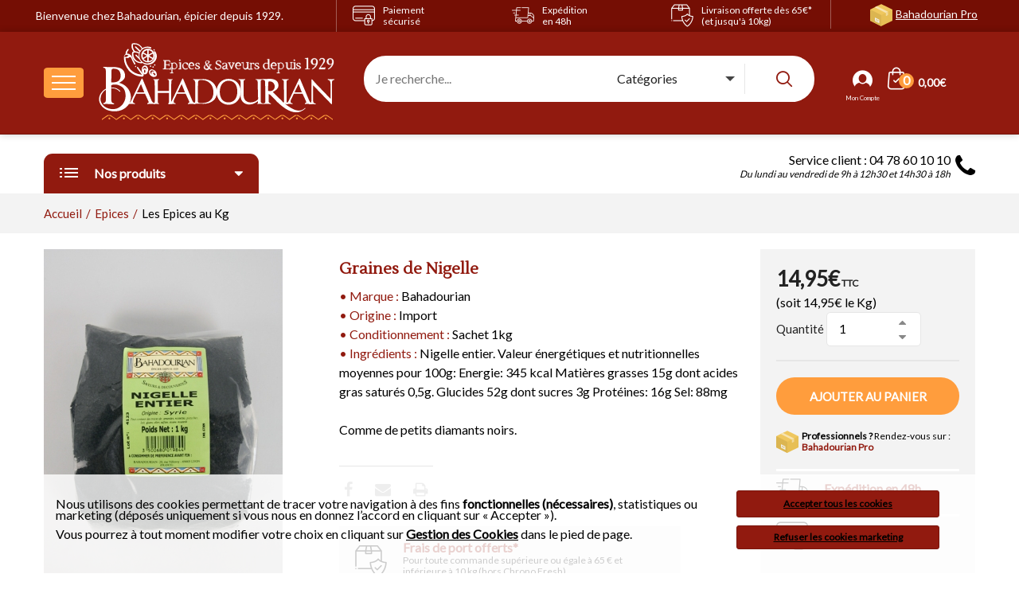

--- FILE ---
content_type: text/html; charset=utf-8
request_url: https://www.bahadourian.com/les-epices-entiares-ou-moulues/graines-de-nigelle-705.html
body_size: 20855
content:
<!doctype html>
<html xmlns="http://www.w3.org/1999/xhtml">
    <head>
        <meta http-equiv="Content-Type" content="text/html; charset=iso-8859-1" />
        <meta charset="ISO-8859-1" />
        <meta name="viewport" content="width=device-width, initial-scale=1" />
        <title>Graines de Nigelle: Bahadourian, Graines de Nigelle Sachet 1kg, Epices</title><meta name="description" content="Graines de Nigelle : Bahadourian, �picier depuis 1929, vous pr�sente sa gamme Epices. Vente en ligne de Graines de Nigelle Sachet 1kg - Bahadourian." />                            <link rel="canonical" href="https://www.bahadourian.com/les-epices-entiares-ou-moulues/graines-de-nigelle-705.html" />
                 
        <link type="image/x-icon" rel="shortcut icon" href="/favicon.ico" />
        <link rel="preload" href="https://fonts.googleapis.com/css?family=Lustria&display=swap" as="style" onload="this.onload = null;this.rel = 'stylesheet'" />
        <noscript><link rel="stylesheet" type="text/css" href="https://fonts.googleapis.com/css?family=Lustria&display=swap" /></noscript>
        <link rel="preload" href="https://fonts.googleapis.com/css?family=Lato&display=swap" as="style" onload="this.onload = null;this.rel = 'stylesheet'" />
        <noscript><link rel="stylesheet" type="text/css" href="https://fonts.googleapis.com/css?family=Lato&display=swap" /></noscript>
        <link type="text/css" rel="stylesheet" href="/charte/css/bootstrap.min.css" />
        <link type="text/css" rel="stylesheet" href="/charte/css/animate.min.css" />
        <link type="text/css" rel="stylesheet" href="/charte/css/slick.min.css" />
        <link type="text/css" rel="stylesheet" href="/charte/css/style.css?v=9651" />
                <!-- Global site tag (gtag.js) - Google Analytics -->
                <script type="text/javascript" async src="https://www.googletagmanager.com/gtag/js?id=G-L9ZW8407S6"></script>
                <script type="text/javascript">
                    window.dataLayer = window.dataLayer || [];
                    function gtag(){dataLayer.push(arguments);}
                    gtag('js', new Date());
                </script>        <script type="text/javascript">
        gtag('config', 'G-L9ZW8407S6', {
            page_title : '',
            page_location: 'https://www.bahadourian.com/rewrite/details-produit.php'
        });</script>            </head>
    <body class="biolife-body">

        <!-- Preloader -->
        <div id="biof-loading">
            <div class="biof-loading-center">
                <div class="biof-loading-center-absolute">
                    <div class="dot dot-one"></div>
                    <div class="dot dot-two"></div>
                    <div class="dot dot-three"></div>
                </div>
            </div>
        </div>
        <!-- HEADER -->
        <header id="header" class="header-area style-01 layout-04">
            <div class="header-top bg-main">
                <div class="container">
                    <div class="row">
                        <div class="col-md-4 baseline hidden-xs hidden-sm">Bienvenue chez Bahadourian, &eacute;picier depuis 1929.</div>
                        <div class="col-md-2 col-sm-2 col-xs-2 reassu"><a href="/informations/engagements.php" title="Paiement s&eacute;ris&eacute;"><span class="flaticon-lock"></span><p class="hidden-xs hidden-sm">Paiement<br>s&eacute;curis&eacute;</p></a></div>
                        <div class="col-md-2 col-sm-2 col-xs-2 reassu"><a href="/informations/engagements.php?nb=2" title="Exp&eacute;dition en 48h"><span class="flaticon-delivery-truck"></span><p class="hidden-xs hidden-sm">Exp&eacute;dition<br>en 48h</p></a></div>
                        <div class="col-md-2 col-sm-2 col-xs-2 reassu"><a href="/informations/engagements.php?nb=3" title="Livraison offerte d&egrave;s 65&euro;* (et jusqu'&agrave; 10kg)"><span class="flaticon-box"></span><p class="hidden-xs hidden-sm">Livraison offerte d&egrave;s 65&euro;* (et&nbsp;jusqu'&agrave;&nbsp;10kg)</p></a></div>
                        <div class="col-md-2 col-sm-6 col-xs-6 pro"><a href="https://www.epicerie-grossiste.com/" target="_blank" onclick="gtag('event', 'Header_Fiche_produit', {event_category: 'Site pro'});" title="Professionnels ? Rendez-vous sur Bahadourian Pro">Bahadourian Pro</a></div>
                    </div>
                </div>
            </div>
            <div class="header-middle biolife-sticky-object pre-sticky">
                <div class="container">
                    <div class="row"> 
                        <div class="col-lg-4 col-md-4 col-sm-6 col-xs-7 d-flex flex-nowrap align-items-center">
                            <div class="mobile-menu-toggle pull-left" id="b-menu">
                                <a class="btn-toggle" data-object="open-mobile-menu" href="javascript:void(0)">
                                    <span></span>
                                    <span></span>
                                    <span></span>
                                </a>
                            </div>
                            <a href="/" title="Epicerie Bahadourian" class="logo-header pull-left">
                                <picture>
                                    <source media="(max-width: 767px)" srcset="/charte/images/logo-bahadourian-mobile.svg" />
                                    <source media="(min-width: 768px)" srcset="/charte/images/logo-bahadourian.svg" />
                                    <img src="/charte/images/logo-bahadourian.svg" alt="&Eacute;picerie Bahadourian" class="logo" />
                                </picture>
                            </a>
                        </div>
                        <div class="col-lg-6 col-md-6 hidden-sm hidden-xs">                        
                            <div id="search-home" class="hidden-xs hidden-sm">
                                <div class="header-search-bar layout-01">
                                    <form action="/recherche.php" class="form-search" name="desktop-search" method="post">
                                        <input type="text" id="search" name="term" class="input-text" value="" placeholder="Je recherche..." />  
                                        <div class="form-select">
                                            <select id="category" name="category">
                                                <option value="0" selected disabled>Cat&eacute;gories</option>
                                                                                                    <option value="8">Cuisines des Continents</option>
                                                                                                    <option value="1">Epices</option>
                                                                                                    <option value="2">Herbes, Aromates & Fleurs</option>
                                                                                                    <option value="12">Fruits Secs & Olives</option>
                                                                                                    <option value="3">Chutneys, Condiments, Sauces & Pâtes Epicées</option>
                                                                                                    <option value="5">Huiles & Vinaigres</option>
                                                                                                    <option value="6">Céréales & Pâtes</option>
                                                                                                    <option value="17">Légumes Secs & Riz</option>
                                                                                                    <option value="7">Produits Bio AB</option>
                                                                                                    <option value="13">Les Produits Frais & de la Mer</option>
                                                                                                    <option value="11">Confitures & Miels</option>
                                                                                                    <option value="14">Pâtisseries, Confiseries & Biscuits</option>
                                                                                                    <option value="10">Cafés, Thés & Infusions</option>
                                                                                                    <option value="9">Boissons, Vins & Spiritueux</option>
                                                                                                    <option value="15">Le Bien-Être</option>
                                                                                                    <option value="16">Côté Souk</option>
                                                                                            </select>
                                        </div>
                                        <button type="submit" class="btn-submit"><i class="biolife-icon icon-search"></i></button>
                                    </form>
                                </div>
                            </div>
                        </div>
                        <div class="col-lg-2 col-md-2 col-sm-6 col-xs-5">
                            <div class="biolife-cart-info">
                                <div class="mobile-search hidden-md hidden-lg">
                                    <a href="javascript:void(0)" class="open-searchbox hidden-md hidden-lg"><i class="biolife-icon icon-search"></i></a>
                                    <div class="mobile-search-content">
                                        <form action="/recherche.php" class="form-search" name="mobile-seacrh" method="post">
                                            <input type="text" id="search-mobile" name="term" class="input-text" value="" placeholder="Je recherche..." />
                                            <div class="form-select">
                                                <select name="category">
                                                    <option value="0" selected disabled>Cat&eacute;gories</option>
                                                                                                            <option value="8">Cuisines des Continents</option>
                                                                                                            <option value="1">Epices</option>
                                                                                                            <option value="2">Herbes, Aromates & Fleurs</option>
                                                                                                            <option value="12">Fruits Secs & Olives</option>
                                                                                                            <option value="3">Chutneys, Condiments, Sauces & Pâtes Epicées</option>
                                                                                                            <option value="5">Huiles & Vinaigres</option>
                                                                                                            <option value="6">Céréales & Pâtes</option>
                                                                                                            <option value="17">Légumes Secs & Riz</option>
                                                                                                            <option value="7">Produits Bio AB</option>
                                                                                                            <option value="13">Les Produits Frais & de la Mer</option>
                                                                                                            <option value="11">Confitures & Miels</option>
                                                                                                            <option value="14">Pâtisseries, Confiseries & Biscuits</option>
                                                                                                            <option value="10">Cafés, Thés & Infusions</option>
                                                                                                            <option value="9">Boissons, Vins & Spiritueux</option>
                                                                                                            <option value="15">Le Bien-Être</option>
                                                                                                            <option value="16">Côté Souk</option>
                                                                                                    </select>
                                            </div>
                                            <button type="submit" class="btn-submit">OK</button>
                                        </form>
                                        <a href="#" class="btn-close"><center>Fermer</center></a>
                                    </div>
                                </div>
                                                                <div class="mobile-login">
                                    <a href="/nouveau-client.html" class="login-link">
                                        <i class="biolife-icon icon-login"></i>
                                    </a>
                                </div>
                                <div class="minicart-block">
    <div class="minicart-contain">
        <a href="/process-commande/panier.php" id="apercu_panier" onClick="gtag('event', 'Header_Fiche_produit', {event_category: 'Panier',event_label: 'click'});" class="link-to">
            <span class="icon-qty-combine">
                <span class="flaticon-shopping-bag"></span>
                <span class="qty">0</span>
            </span>
            <span class="sub-total">&nbsp;0,00&euro;</span>
        </a> 
            </div>
</div>                            </div>
                        </div>
                    </div>
                </div>
            </div>    
            <div class="header-bottom hidden-sm hidden-xs">
                <div class="container">
                    <div class="row">
                        <div class="col-lg-3 col-md-4 mt-5">
                            <nav class="vertical-menu vertical-category-block ">
                                <div class="block-title">
                                    <span class="menu-icon">
                                        <span class="line-1"></span>
                                        <span class="line-2"></span>
                                        <span class="line-3"></span>
                                    </span>
                                    <span class="menu-title">Nos produits</span>
                                    <span class="angle" data-tgleclass="fa fa-caret-down"><i class="fa fa-caret-up" aria-hidden="true"></i></span>                                </div>
                                <div class="wrap-menu">
                                    <ul class="menu clone-main-menu open-menu">
                                                                                    <li class="menu-item menu-item-has-children has-megamenu" id="menu-8">
                                                <a href="#biolife-panel-0" class="menu-name biolife-next-panel" data-target="#biolife-panel-0" data-url="/cuisine-indienne-8C.html" data-title="Cuisines des Continents"><i class="flaticon-continents"></i>&nbsp;Cuisines des Continents</a>
                                                <div class="wrap-megamenu lg-width-900 md-width-640">
                                                    <h2><a href="/cuisine-indienne-8C.html">Cuisines des Continents</a></h2>
                                                    <div class="mega-content">
                                                                    <div class="col-lg-4 col-md-6 sm-col-12">
                <div class="wrap-custom-menu vertical-menu">
                    <ul class="menu color-cat8">
                                        <li>
                        <a href="/asie-50G.html" title="L'Asie" onClick="gtag('event', 'Header_Fiche_produit', {event_category: 'Menu du haut',event_label: 'Gamme > L\\\'Asie'});">
                            L'Asie                        </a>
                                            </li>                    <li>
                        <a href="/cuisine-indienne-51G.html" title="L'Inde" onClick="gtag('event', 'Header_Fiche_produit', {event_category: 'Menu du haut',event_label: 'Gamme > L\\\'Inde'});">
                            L'Inde                        </a>
                                            </li>                    <li>
                        <a href="/liban-52G.html" title="Le Liban" onClick="gtag('event', 'Header_Fiche_produit', {event_category: 'Menu du haut',event_label: 'Gamme > Le Liban'});">
                            Le Liban                        </a>
                                            </li>                    <li>
                        <a href="/armenie-53G.html" title="L'Arménie" onClick="gtag('event', 'Header_Fiche_produit', {event_category: 'Menu du haut',event_label: 'Gamme > L\\\'Arménie'});">
                            L'Arménie                        </a>
                                            </li>                    <li>
                        <a href="/turquie-54G.html" title="La Turquie" onClick="gtag('event', 'Header_Fiche_produit', {event_category: 'Menu du haut',event_label: 'Gamme > La Turquie'});">
                            La Turquie                        </a>
                                            </li>                    <li>
                        <a href="/grece-55G.html" title="La Grèce" onClick="gtag('event', 'Header_Fiche_produit', {event_category: 'Menu du haut',event_label: 'Gamme > La Grèce'});">
                            La Grèce                        </a>
                                            </li>                    </ul>
                </div>
            </div><!-- fin ss menu-->
                        <div class="col-lg-4 col-md-6 sm-col-12">
                <div class="wrap-custom-menu vertical-menu">
                    <ul class="menu color-cat8">
                                        <li>
                        <a href="/les-pays-slaves-56G.html" title="Les Pays Slaves" onClick="gtag('event', 'Header_Fiche_produit', {event_category: 'Menu du haut',event_label: 'Gamme > Les Pays Slaves'});">
                            Les Pays Slaves                        </a>
                                            </li>                    <li>
                        <a href="/le-portugal-113G.html" title="Le Portugal" onClick="gtag('event', 'Header_Fiche_produit', {event_category: 'Menu du haut',event_label: 'Gamme > Le Portugal'});">
                            Le Portugal                        </a>
                                            </li>                    <li>
                        <a href="/la-cuisine-italienne-57G.html" title="L'Italie" onClick="gtag('event', 'Header_Fiche_produit', {event_category: 'Menu du haut',event_label: 'Gamme > L\\\'Italie'});">
                            L'Italie                        </a>
                                            </li>                    <li>
                        <a href="/espagne-58G.html" title="L'Espagne" onClick="gtag('event', 'Header_Fiche_produit', {event_category: 'Menu du haut',event_label: 'Gamme > L\\\'Espagne'});">
                            L'Espagne                        </a>
                                            </li>                    <li>
                        <a href="/france-59G.html" title="La France" onClick="gtag('event', 'Header_Fiche_produit', {event_category: 'Menu du haut',event_label: 'Gamme > La France'});">
                            La France                        </a>
                                            </li>                    <li>
                        <a href="/les-pays-anglo-saxons-110G.html" title="Les Pays Anglo-Saxons" onClick="gtag('event', 'Header_Fiche_produit', {event_category: 'Menu du haut',event_label: 'Gamme > Les Pays Anglo-Saxons'});">
                            Les Pays Anglo-Saxons                        </a>
                                            </li>                    </ul>
                </div>
            </div><!-- fin ss menu-->
                        <div class="col-lg-4 col-md-6 sm-col-12">
                <div class="wrap-custom-menu vertical-menu">
                    <ul class="menu color-cat8">
                                        <li>
                        <a href="/maghreb-60G.html" title="Le Maghreb" onClick="gtag('event', 'Header_Fiche_produit', {event_category: 'Menu du haut',event_label: 'Gamme > Le Maghreb'});">
                            Le Maghreb                        </a>
                                            </li>                    <li>
                        <a href="/afrique-61G.html" title="L'Afrique" onClick="gtag('event', 'Header_Fiche_produit', {event_category: 'Menu du haut',event_label: 'Gamme > L\\\'Afrique'});">
                            L'Afrique                        </a>
                                            </li>                    <li>
                        <a href="/antilles-62G.html" title="Les Antilles" onClick="gtag('event', 'Header_Fiche_produit', {event_category: 'Menu du haut',event_label: 'Gamme > Les Antilles'});">
                            Les Antilles                        </a>
                                            </li>                    <li>
                        <a href="/amerique-63G.html" title="L'Amérique Latine" onClick="gtag('event', 'Header_Fiche_produit', {event_category: 'Menu du haut',event_label: 'Gamme > L\\\'Amérique Latine'});">
                            L'Amérique Latine                        </a>
                                            </li>                    </ul>
                </div>
            </div><!-- fin ss menu-->
                                                            
                                                    </div><!-- fermeture div mega-content-->                                                    
                                                </div><!-- fermeture wrap-mega-menu-->
                                            </li>
                                                                                    <li class="menu-item menu-item-has-children has-megamenu" id="menu-1">
                                                <a href="#biolife-panel-1" class="menu-name biolife-next-panel" data-target="#biolife-panel-1" data-url="/epices-1C.html" data-title="Les &Eacute;pices"><i class="flaticon-epices"></i>&nbsp;Les &Eacute;pices</a>
                                                <div class="wrap-megamenu lg-width-900 md-width-640">
                                                    <h2><a href="/epices-1C.html">Les &Eacute;pices</a></h2>
                                                    <div class="mega-content">
                                                                    <div class="col-lg-4 col-md-6 sm-col-12">
                <div class="wrap-custom-menu vertical-menu">
                    <ul class="menu color-cat1">
                                        <li>
                        <a href="/boite-a-epice-1G.html" title="Les Boites à Epices par Armand Bahadourian" onClick="gtag('event', 'Header_Fiche_produit', {event_category: 'Menu du haut',event_label: 'Gamme > Les Boites à Epices par Armand Bahadourian'});">
                            Les Boites à Epices par Armand Bahadourian                        </a>
                                            </li>                    <li>
                        <a href="/les-epices-en-tubes-112G.html" title="Les Tubes à Epices" onClick="gtag('event', 'Header_Fiche_produit', {event_category: 'Menu du haut',event_label: 'Gamme > Les Tubes à Epices'});">
                            Les Tubes à Epices                        </a>
                                            </li>                    <li>
                        <a href="/les-epices-melangees-2G.html" title="Les Epices Composées" onClick="gtag('event', 'Header_Fiche_produit', {event_category: 'Menu du haut',event_label: 'Gamme > Les Epices Composées'});">
                            Les Epices Composées                        </a>
                                            </li>                    <li>
                        <a href="/epices-en-graine-3G.html" title="Les Epices Entières ou Moulues" onClick="gtag('event', 'Header_Fiche_produit', {event_category: 'Menu du haut',event_label: 'Gamme > Les Epices Entières ou Moulues'});">
                            Les Epices Entières ou Moulues                        </a>
                                            </li>                    <li>
                        <a href="/les-epices-entieres-ou-moulues-insolites-4G.html" title="Les Epices Entières ou Moulues « Insolites »" onClick="gtag('event', 'Header_Fiche_produit', {event_category: 'Menu du haut',event_label: 'Gamme > Les Epices Entières ou Moulues « Insolites »'});">
                            Les Epices Entières ou Moulues « Insolites »                        </a>
                                            </li>                    <li>
                        <a href="/racines-gousses-ou-batons-de-3a-cannelle-vanille-5G.html" title="Les Epices en Gousses, Ecorces et Racines" onClick="gtag('event', 'Header_Fiche_produit', {event_category: 'Menu du haut',event_label: 'Gamme > Les Epices en Gousses, Ecorces et Racines'});">
                            Les Epices en Gousses, Ecorces et Racines                        </a>
                                            </li>                    </ul>
                </div>
            </div><!-- fin ss menu-->
                        <div class="col-lg-4 col-md-6 sm-col-12">
                <div class="wrap-custom-menu vertical-menu">
                    <ul class="menu color-cat1">
                                        <li>
                        <a href="/piments-6G.html" title="Les Piments" onClick="gtag('event', 'Header_Fiche_produit', {event_category: 'Menu du haut',event_label: 'Gamme > Les Piments'});">
                            Les Piments                        </a>
                        <ul>
                                                                                    <li>
                                                <a href="/les-piments-du-monde-1R.html" title="Les Piments du Monde" onClick="gtag('event', 'Header_Fiche_produit', {event_category: 'Menu du haut',event_label: 'Rayon > Les Piments du Monde'});">
                                                    Les Piments du Monde                                                </a>
                                            </li>                                            <li>
                                                <a href="/les-piments-d-espelettes-aoc-2R.html" title="Piment d'Espelette AOP et Produits Dérivés" onClick="gtag('event', 'Header_Fiche_produit', {event_category: 'Menu du haut',event_label: 'Rayon > Piment d\\\'Espelette AOP et Produits Dérivés'});">
                                                    Piment d'Espelette AOP et Produits Dérivés                                                </a>
                                            </li>                                            <li>
                                                <a href="/la-cuisine-au-piment-despelette-3R.html" title="La Cuisine au Piment d’Espelette" onClick="gtag('event', 'Header_Fiche_produit', {event_category: 'Menu du haut',event_label: 'Rayon > La Cuisine au Piment d’Espelette'});">
                                                    La Cuisine au Piment d’Espelette                                                </a>
                                            </li>                                    </ul>                    </li>                    <li>
                        <a href="/poivres-7G.html" title="Les Poivres" onClick="gtag('event', 'Header_Fiche_produit', {event_category: 'Menu du haut',event_label: 'Gamme > Les Poivres'});">
                            Les Poivres                        </a>
                                            </li>                    <li>
                        <a href="/sel-fleur-de-sel-8G.html" title="Les Sels" onClick="gtag('event', 'Header_Fiche_produit', {event_category: 'Menu du haut',event_label: 'Gamme > Les Sels'});">
                            Les Sels                        </a>
                        <ul>
                                                                                    <li>
                                                <a href="/les-fleurs-de-sel-sels-de-guerande-4R.html" title="Les Fleurs de Sel & Sels de Guérande" onClick="gtag('event', 'Header_Fiche_produit', {event_category: 'Menu du haut',event_label: 'Rayon > Les Fleurs de Sel & Sels de Guérande'});">
                                                    Les Fleurs de Sel & Sels de Guérande                                                </a>
                                            </li>                                            <li>
                                                <a href="/les-sels-epices-rares-5R.html" title="Les Sels Epicés & Rares" onClick="gtag('event', 'Header_Fiche_produit', {event_category: 'Menu du haut',event_label: 'Rayon > Les Sels Epicés & Rares'});">
                                                    Les Sels Epicés & Rares                                                </a>
                                            </li>                                            <li>
                                                <a href="/la-gamme-max-meridia-293R.html" title="La Gamme "Max Meridia"" onClick="gtag('event', 'Header_Fiche_produit', {event_category: 'Menu du haut',event_label: 'Rayon > La Gamme \\\"Max Meridia\\\"'});">
                                                    La Gamme "Max Meridia"                                                </a>
                                            </li>                                    </ul>                    </li>                    <li>
                        <a href="/safran-9G.html" title="Les Safrans" onClick="gtag('event', 'Header_Fiche_produit', {event_category: 'Menu du haut',event_label: 'Gamme > Les Safrans'});">
                            Les Safrans                        </a>
                                            </li>                    <li>
                        <a href="/les-colorants-a-base-de-safran-10G.html" title="Les Assaisonnements à base de Safran" onClick="gtag('event', 'Header_Fiche_produit', {event_category: 'Menu du haut',event_label: 'Gamme > Les Assaisonnements à base de Safran'});">
                            Les Assaisonnements à base de Safran                        </a>
                                            </li>                    <li>
                        <a href="/gelatine-11G.html" title="Les Gélatines" onClick="gtag('event', 'Header_Fiche_produit', {event_category: 'Menu du haut',event_label: 'Gamme > Les Gélatines'});">
                            Les Gélatines                        </a>
                                            </li>                    </ul>
                </div>
            </div><!-- fin ss menu-->
                        <div class="col-lg-4 col-md-6 sm-col-12">
                <div class="wrap-custom-menu vertical-menu">
                    <ul class="menu color-cat1">
                                        <li>
                        <a href="/les-antioxydants-12G.html" title="Les Antioxydants" onClick="gtag('event', 'Header_Fiche_produit', {event_category: 'Menu du haut',event_label: 'Gamme > Les Antioxydants'});">
                            Les Antioxydants                        </a>
                                            </li>                    <li>
                        <a href="/epices-indiennes-13G.html" title="Les Epices des Continents" onClick="gtag('event', 'Header_Fiche_produit', {event_category: 'Menu du haut',event_label: 'Gamme > Les Epices des Continents'});">
                            Les Epices des Continents                        </a>
                        <ul>
                                                                                    <li>
                                                <a href="/les-epices-asiatiques-6R.html" title="Les Epices Asiatiques" onClick="gtag('event', 'Header_Fiche_produit', {event_category: 'Menu du haut',event_label: 'Rayon > Les Epices Asiatiques'});">
                                                    Les Epices Asiatiques                                                </a>
                                            </li>                                            <li>
                                                <a href="/les-epices-de-l-est-7R.html" title="Les Epices de l'Est" onClick="gtag('event', 'Header_Fiche_produit', {event_category: 'Menu du haut',event_label: 'Rayon > Les Epices de l\\\'Est'});">
                                                    Les Epices de l'Est                                                </a>
                                            </li>                                            <li>
                                                <a href="/les-epices-du-proche-orient-8R.html" title="Les Epices du Proche Orient" onClick="gtag('event', 'Header_Fiche_produit', {event_category: 'Menu du haut',event_label: 'Rayon > Les Epices du Proche Orient'});">
                                                    Les Epices du Proche Orient                                                </a>
                                            </li>                                            <li>
                                                <a href="/les-epices-indiennes-9R.html" title="Les Epices Indiennes" onClick="gtag('event', 'Header_Fiche_produit', {event_category: 'Menu du haut',event_label: 'Rayon > Les Epices Indiennes'});">
                                                    Les Epices Indiennes                                                </a>
                                            </li>                                            <li>
                                                <a href="/les-epices-tex-mex-10R.html" title="Les Epices Tex-Mex" onClick="gtag('event', 'Header_Fiche_produit', {event_category: 'Menu du haut',event_label: 'Rayon > Les Epices Tex-Mex'});">
                                                    Les Epices Tex-Mex                                                </a>
                                            </li>                                                <li>
                                                    <a href="/epices-indiennes-13G.html" title="Les Epices des Continents" class="voir_cat" onClick="gtag('event', 'Header_Fiche_produit', {event_category: 'Menu du haut',event_label: 'Voir tous les articles'});">
                                                        Voir tous les articles
                                                    </a>
                                                </li>                                    </ul>                    </li>                    <li>
                        <a href="/les-epices-en-pates-14G.html" title="Les Epices en Pâtes" onClick="gtag('event', 'Header_Fiche_produit', {event_category: 'Menu du haut',event_label: 'Gamme > Les Epices en Pâtes'});">
                            Les Epices en Pâtes                        </a>
                                            </li>                    <li>
                        <a href="/epices-au-kg-15G.html" title="Les Epices au Kg" onClick="gtag('event', 'Header_Fiche_produit', {event_category: 'Menu du haut',event_label: 'Gamme > Les Epices au Kg'});">
                            Les Epices au Kg                        </a>
                                            </li>                    </ul>
                </div>
            </div><!-- fin ss menu-->
                                                            
                                                    </div><!-- fermeture div mega-content-->                                                    
                                                </div><!-- fermeture wrap-mega-menu-->
                                            </li>
                                                                                    <li class="menu-item menu-item-has-children has-megamenu" id="menu-2">
                                                <a href="#biolife-panel-2" class="menu-name biolife-next-panel" data-target="#biolife-panel-2" data-url="/herbes-aromatiques-2C.html" data-title="Herbes & Aromates"><i class="flaticon-herbes"></i>&nbsp;Herbes & Aromates</a>
                                                <div class="wrap-megamenu lg-width-900 md-width-640">
                                                    <h2><a href="/herbes-aromatiques-2C.html">Herbes & Aromates</a></h2>
                                                    <div class="mega-content">
                                                                    <div class="col-lg-4 col-md-6 sm-col-12">
                <div class="wrap-custom-menu vertical-menu">
                    <ul class="menu color-cat2">
                                        <li>
                        <a href="/aromates-16G.html" title="Les Aromates" onClick="gtag('event', 'Header_Fiche_produit', {event_category: 'Menu du haut',event_label: 'Gamme > Les Aromates'});">
                            Les Aromates                        </a>
                                            </li>                    <li>
                        <a href="/fleurs-comestibles-plantes-comestibles-17G.html" title="Les Fleurs & Plantes" onClick="gtag('event', 'Header_Fiche_produit', {event_category: 'Menu du haut',event_label: 'Gamme > Les Fleurs & Plantes'});">
                            Les Fleurs & Plantes                        </a>
                                            </li>                    </ul>
                </div>
            </div><!-- fin ss menu-->
                        <div class="col-lg-4 col-md-6 sm-col-12">
                <div class="wrap-custom-menu vertical-menu">
                    <ul class="menu color-cat2">
                                        <li>
                        <a href="/herbes-cuisine-18G.html" title="Les Herbes Aromatiques" onClick="gtag('event', 'Header_Fiche_produit', {event_category: 'Menu du haut',event_label: 'Gamme > Les Herbes Aromatiques'});">
                            Les Herbes Aromatiques                        </a>
                                            </li>                    <li>
                        <a href="/herbes-aromates-et-fleurs-au-kg-19G.html" title="Les Herbes, Aromates & Fleurs au Kg" onClick="gtag('event', 'Header_Fiche_produit', {event_category: 'Menu du haut',event_label: 'Gamme > Les Herbes, Aromates & Fleurs au Kg'});">
                            Les Herbes, Aromates & Fleurs au Kg                        </a>
                                            </li>                    </ul>
                </div>
            </div><!-- fin ss menu-->
                        <div class="mise-avant suggestion-2 col-lg-4 col-md-6 col-sm-12" onClick="gtag('event', 'Header_Fiche_produit', {event_category: 'Menu du haut',event_label: 'Notre suggestion'});; location.href = '/herbes-cuisine/herbes-de-provence-3655.html';">
                <div class="biolife-products-block center">
                    <p class="menu-title">Nos suggestions</p>
                    <a href="/herbes-cuisine/herbes-de-provence-3655.html" class="pr-name">
                                                <center><img src="/images/produits/listes/3655i.jpg" alt="Herbes de Provence" title="Herbes de Provence"  /></center>
                    </a>
                    <div class="bloc-produit-home">
                        <div class="info">
                            <h4 class="product-title"><a href="/herbes-cuisine/herbes-de-provence-3655.html" class="pr-name">
                                    Herbes de Provence                                </a></h4>
                                                        <span class="categories">                                                	
                                                                    Sachet 100g                                                            </span>
                            <div class="price">
                                <span class="price-amount">
                                                                                2,40&euro;&nbsp;TTC&nbsp;&nbsp;
                                                                        </span>
                            </div>
                        </div>
                    </div>
                </div>
            </div>
                                                            
                                                    </div><!-- fermeture div mega-content-->                                                    
                                                </div><!-- fermeture wrap-mega-menu-->
                                            </li>
                                                                                    <li class="menu-item menu-item-has-children has-megamenu" id="menu-12">
                                                <a href="#biolife-panel-3" class="menu-name biolife-next-panel" data-target="#biolife-panel-3" data-url="/fruits-secs-olives-12C.html" data-title="Fruits secs & Olives"><i class="flaticon-fruits-secs"></i>&nbsp;Fruits secs & Olives</a>
                                                <div class="wrap-megamenu lg-width-900 md-width-640">
                                                    <h2><a href="/fruits-secs-olives-12C.html">Fruits secs & Olives</a></h2>
                                                    <div class="mega-content">
                                                                    <div class="col-lg-4 col-md-6 sm-col-12">
                <div class="wrap-custom-menu vertical-menu">
                    <ul class="menu color-cat12">
                                        <li>
                        <a href="/fruits-secs-78G.html" title="Les Fruits Secs" onClick="gtag('event', 'Header_Fiche_produit', {event_category: 'Menu du haut',event_label: 'Gamme > Les Fruits Secs'});">
                            Les Fruits Secs                        </a>
                        <ul>
                                                                                    <li>
                                                <a href="/les-fruits-seches-deshydrates-242R.html" title="Les Fruits Séchés & Déshydratés" onClick="gtag('event', 'Header_Fiche_produit', {event_category: 'Menu du haut',event_label: 'Rayon > Les Fruits Séchés & Déshydratés'});">
                                                    Les Fruits Séchés & Déshydratés                                                </a>
                                            </li>                                            <li>
                                                <a href="/les-melanges-de-fruits-secs-243R.html" title="Les Mélanges de Fruits Secs" onClick="gtag('event', 'Header_Fiche_produit', {event_category: 'Menu du haut',event_label: 'Rayon > Les Mélanges de Fruits Secs'});">
                                                    Les Mélanges de Fruits Secs                                                </a>
                                            </li>                                            <li>
                                                <a href="/les-fruits-secs-sales-244R.html" title="Les Fruits Secs Salés" onClick="gtag('event', 'Header_Fiche_produit', {event_category: 'Menu du haut',event_label: 'Rayon > Les Fruits Secs Salés'});">
                                                    Les Fruits Secs Salés                                                </a>
                                            </li>                                            <li>
                                                <a href="/les-fruits-secs-traditionnels-245R.html" title="Les Fruits Secs Traditionnels" onClick="gtag('event', 'Header_Fiche_produit', {event_category: 'Menu du haut',event_label: 'Rayon > Les Fruits Secs Traditionnels'});">
                                                    Les Fruits Secs Traditionnels                                                </a>
                                            </li>                                            <li>
                                                <a href="/les-fruits-secs-decortiques-246R.html" title="Les Fruits Secs Décortiqués" onClick="gtag('event', 'Header_Fiche_produit', {event_category: 'Menu du haut',event_label: 'Rayon > Les Fruits Secs Décortiqués'});">
                                                    Les Fruits Secs Décortiqués                                                </a>
                                            </li>                                                <li>
                                                    <a href="/fruits-secs-78G.html" title="Les Fruits Secs" class="voir_cat" onClick="gtag('event', 'Header_Fiche_produit', {event_category: 'Menu du haut',event_label: 'Voir tous les articles'});">
                                                        Voir tous les articles
                                                    </a>
                                                </li>                                    </ul>                    </li>                    <li>
                        <a href="/aperitifs-tartinables-27G.html" title="Les Tartinables" onClick="gtag('event', 'Header_Fiche_produit', {event_category: 'Menu du haut',event_label: 'Gamme > Les Tartinables'});">
                            Les Tartinables                        </a>
                                            </li>                    </ul>
                </div>
            </div><!-- fin ss menu-->
                        <div class="col-lg-4 col-md-6 sm-col-12">
                <div class="wrap-custom-menu vertical-menu">
                    <ul class="menu color-cat12">
                                        <li>
                        <a href="/les-olives-condiments-79G.html" title="Les Olives & Condiments" onClick="gtag('event', 'Header_Fiche_produit', {event_category: 'Menu du haut',event_label: 'Gamme > Les Olives & Condiments'});">
                            Les Olives & Condiments                        </a>
                        <ul>
                                                                                    <li>
                                                <a href="/les-olives-vertes-248R.html" title="Les Olives Vertes" onClick="gtag('event', 'Header_Fiche_produit', {event_category: 'Menu du haut',event_label: 'Rayon > Les Olives Vertes'});">
                                                    Les Olives Vertes                                                </a>
                                            </li>                                            <li>
                                                <a href="/les-olives-noires-249R.html" title="Les Olives Noires" onClick="gtag('event', 'Header_Fiche_produit', {event_category: 'Menu du haut',event_label: 'Rayon > Les Olives Noires'});">
                                                    Les Olives Noires                                                </a>
                                            </li>                                            <li>
                                                <a href="/les-olives-violettes-250R.html" title="Les Olives Violettes" onClick="gtag('event', 'Header_Fiche_produit', {event_category: 'Menu du haut',event_label: 'Rayon > Les Olives Violettes'});">
                                                    Les Olives Violettes                                                </a>
                                            </li>                                            <li>
                                                <a href="/les-olives-farcies-251R.html" title="Les Olives Farcies" onClick="gtag('event', 'Header_Fiche_produit', {event_category: 'Menu du haut',event_label: 'Rayon > Les Olives Farcies'});">
                                                    Les Olives Farcies                                                </a>
                                            </li>                                            <li>
                                                <a href="/les-olives-piquantes-252R.html" title="Les Olives Piquantes" onClick="gtag('event', 'Header_Fiche_produit', {event_category: 'Menu du haut',event_label: 'Rayon > Les Olives Piquantes'});">
                                                    Les Olives Piquantes                                                </a>
                                            </li>                                                <li>
                                                    <a href="/les-olives-condiments-79G.html" title="Les Olives & Condiments" class="voir_cat" onClick="gtag('event', 'Header_Fiche_produit', {event_category: 'Menu du haut',event_label: 'Voir tous les articles'});">
                                                        Voir tous les articles
                                                    </a>
                                                </li>                                    </ul>                    </li>                    </ul>
                </div>
            </div><!-- fin ss menu-->
                        <div class="mise-avant suggestion-12 col-lg-4 col-md-6 col-sm-12" onClick="gtag('event', 'Header_Fiche_produit', {event_category: 'Menu du haut',event_label: 'Notre suggestion'});; location.href = '/aperitifs-tartinables/tapenade-noire-226.html';">
                <div class="biolife-products-block center">
                    <p class="menu-title">Nos suggestions</p>
                    <a href="/aperitifs-tartinables/tapenade-noire-226.html" class="pr-name">
                                                <center><img src="/images/produits/listes/017241.jpg" alt="Tapenade Noire" title="Tapenade Noire"  /></center>
                    </a>
                    <div class="bloc-produit-home">
                        <div class="info">
                            <h4 class="product-title"><a href="/aperitifs-tartinables/tapenade-noire-226.html" class="pr-name">
                                    Tapenade Noire                                </a></h4>
                                                        <span class="categories">                                                	
                                                                    Pot 190g                                                            </span>
                            <div class="price">
                                <span class="price-amount">
                                                                                4,95&euro;&nbsp;TTC&nbsp;&nbsp;
                                                                        </span>
                            </div>
                        </div>
                    </div>
                </div>
            </div>
                                                            
                                                    </div><!-- fermeture div mega-content-->                                                    
                                                </div><!-- fermeture wrap-mega-menu-->
                                            </li>
                                                                                    <li class="menu-item menu-item-has-children has-megamenu" id="menu-3">
                                                <a href="#biolife-panel-4" class="menu-name biolife-next-panel" data-target="#biolife-panel-4" data-url="/condiment-chutney-3C.html" data-title="Condiments & Sauces"><i class="flaticon-condiments"></i>&nbsp;Condiments & Sauces</a>
                                                <div class="wrap-megamenu lg-width-900 md-width-640">
                                                    <h2><a href="/condiment-chutney-3C.html">Condiments & Sauces</a></h2>
                                                    <div class="mega-content">
                                                                    <div class="col-lg-4 col-md-6 sm-col-12">
                <div class="wrap-custom-menu vertical-menu">
                    <ul class="menu color-cat3">
                                        <li>
                        <a href="/chutneys-20G.html" title="Les Chutneys" onClick="gtag('event', 'Header_Fiche_produit', {event_category: 'Menu du haut',event_label: 'Gamme > Les Chutneys'});">
                            Les Chutneys                        </a>
                                            </li>                    <li>
                        <a href="/les-pickles-21G.html" title="Les Pickles" onClick="gtag('event', 'Header_Fiche_produit', {event_category: 'Menu du haut',event_label: 'Gamme > Les Pickles'});">
                            Les Pickles                        </a>
                                            </li>                    <li>
                        <a href="/les-moutardes-22G.html" title="Les Moutardes" onClick="gtag('event', 'Header_Fiche_produit', {event_category: 'Menu du haut',event_label: 'Gamme > Les Moutardes'});">
                            Les Moutardes                        </a>
                                            </li>                    </ul>
                </div>
            </div><!-- fin ss menu-->
                        <div class="col-lg-4 col-md-6 sm-col-12">
                <div class="wrap-custom-menu vertical-menu">
                    <ul class="menu color-cat3">
                                        <li>
                        <a href="/les-condiments-23G.html" title="Les Condiments" onClick="gtag('event', 'Header_Fiche_produit', {event_category: 'Menu du haut',event_label: 'Gamme > Les Condiments'});">
                            Les Condiments                        </a>
                                            </li>                    <li>
                        <a href="/les-epices-en-pates-24G.html" title="Les Epices en Pâtes" onClick="gtag('event', 'Header_Fiche_produit', {event_category: 'Menu du haut',event_label: 'Gamme > Les Epices en Pâtes'});">
                            Les Epices en Pâtes                        </a>
                                            </li>                    <li>
                        <a href="/confits-cuisinables-25G.html" title="Les Sauces & Légumes Cuisinés" onClick="gtag('event', 'Header_Fiche_produit', {event_category: 'Menu du haut',event_label: 'Gamme > Les Sauces & Légumes Cuisinés'});">
                            Les Sauces & Légumes Cuisinés                        </a>
                        <ul>
                                                                                    <li>
                                                <a href="/les-legumes-cuisines-19R.html" title="Les Légumes Cuisinés" onClick="gtag('event', 'Header_Fiche_produit', {event_category: 'Menu du haut',event_label: 'Rayon > Les Légumes Cuisinés'});">
                                                    Les Légumes Cuisinés                                                </a>
                                            </li>                                            <li>
                                                <a href="/les-sauces-20R.html" title="Les Sauces" onClick="gtag('event', 'Header_Fiche_produit', {event_category: 'Menu du haut',event_label: 'Rayon > Les Sauces'});">
                                                    Les Sauces                                                </a>
                                            </li>                                    </ul>                    </li>                    </ul>
                </div>
            </div><!-- fin ss menu-->
                        <div class="mise-avant suggestion-3 col-lg-4 col-md-6 col-sm-12" onClick="gtag('event', 'Header_Fiche_produit', {event_category: 'Menu du haut',event_label: 'Notre suggestion'});; location.href = '/chutneys/confit-d-oignons-doux-3265.html';">
                <div class="biolife-products-block center">
                    <p class="menu-title">Nos suggestions</p>
                    <a href="/chutneys/confit-d-oignons-doux-3265.html" class="pr-name">
                                                <center><img src="/images/produits/listes/3265i.jpg" alt="Confit d'Oignons Doux" title="Confit d'Oignons Doux"  /></center>
                    </a>
                    <div class="bloc-produit-home">
                        <div class="info">
                            <h4 class="product-title"><a href="/chutneys/confit-d-oignons-doux-3265.html" class="pr-name">
                                    Confit d'Oignons Doux                                </a></h4>
                                                        <span class="categories">                                                	
                                                                    Pot 210g                                                            </span>
                            <div class="price">
                                <span class="price-amount">
                                                                                6,95&euro;&nbsp;TTC&nbsp;&nbsp;
                                                                        </span>
                            </div>
                        </div>
                    </div>
                </div>
            </div>
                                                            
                                                    </div><!-- fermeture div mega-content-->                                                    
                                                </div><!-- fermeture wrap-mega-menu-->
                                            </li>
                                                                                    <li class="menu-item menu-item-has-children has-megamenu" id="menu-5">
                                                <a href="#biolife-panel-5" class="menu-name biolife-next-panel" data-target="#biolife-panel-5" data-url="/huile-d-olive-huile-de-noix-5C.html" data-title="Huiles & Vinaigres"><i class="flaticon-huiles"></i>&nbsp;Huiles & Vinaigres</a>
                                                <div class="wrap-megamenu lg-width-900 md-width-640">
                                                    <h2><a href="/huile-d-olive-huile-de-noix-5C.html">Huiles & Vinaigres</a></h2>
                                                    <div class="mega-content">
                                                                    <div class="col-lg-4 col-md-6 sm-col-12">
                <div class="wrap-custom-menu vertical-menu">
                    <ul class="menu color-cat5">
                                        <li>
                        <a href="/huile-vierge-29G.html" title="Les Huiles Vierges" onClick="gtag('event', 'Header_Fiche_produit', {event_category: 'Menu du haut',event_label: 'Gamme > Les Huiles Vierges'});">
                            Les Huiles Vierges                        </a>
                                            </li>                    <li>
                        <a href="/huile-d-olive-30G.html" title="Les Huiles d'Olives" onClick="gtag('event', 'Header_Fiche_produit', {event_category: 'Menu du haut',event_label: 'Gamme > Les Huiles d\\\'Olives'});">
                            Les Huiles d'Olives                        </a>
                        <ul>
                                                                                    <li>
                                                <a href="/les-huiles-d-olives-aromatisees-25R.html" title="Les Huiles d'Olives Aromatisées" onClick="gtag('event', 'Header_Fiche_produit', {event_category: 'Menu du haut',event_label: 'Rayon > Les Huiles d\\\'Olives Aromatisées'});">
                                                    Les Huiles d'Olives Aromatisées                                                </a>
                                            </li>                                            <li>
                                                <a href="/les-huiles-d-olives-vierges-extra-26R.html" title="Les Huiles d'Olives Vierges Extra" onClick="gtag('event', 'Header_Fiche_produit', {event_category: 'Menu du haut',event_label: 'Rayon > Les Huiles d\\\'Olives Vierges Extra'});">
                                                    Les Huiles d'Olives Vierges Extra                                                </a>
                                            </li>                                    </ul>                    </li>                    <li>
                        <a href="/les-huiles-de-noix-noisettes-31G.html" title="Les Huiles de Noix & Noisettes" onClick="gtag('event', 'Header_Fiche_produit', {event_category: 'Menu du haut',event_label: 'Gamme > Les Huiles de Noix & Noisettes'});">
                            Les Huiles de Noix & Noisettes                        </a>
                                            </li>                    </ul>
                </div>
            </div><!-- fin ss menu-->
                        <div class="col-lg-4 col-md-6 sm-col-12">
                <div class="wrap-custom-menu vertical-menu">
                    <ul class="menu color-cat5">
                                        <li>
                        <a href="/les-huiles-28G.html" title="Les Huiles Divers" onClick="gtag('event', 'Header_Fiche_produit', {event_category: 'Menu du haut',event_label: 'Gamme > Les Huiles Divers'});">
                            Les Huiles Divers                        </a>
                                            </li>                    <li>
                        <a href="/les-vinaigres-32G.html" title="Les Vinaigres" onClick="gtag('event', 'Header_Fiche_produit', {event_category: 'Menu du haut',event_label: 'Gamme > Les Vinaigres'});">
                            Les Vinaigres                        </a>
                        <ul>
                                                                                    <li>
                                                <a href="/les-vinaigres-grands-crus-27R.html" title="Les Vinaigres Grands Crus" onClick="gtag('event', 'Header_Fiche_produit', {event_category: 'Menu du haut',event_label: 'Rayon > Les Vinaigres Grands Crus'});">
                                                    Les Vinaigres Grands Crus                                                </a>
                                            </li>                                            <li>
                                                <a href="/les-cremes-de-vinaigres-28R.html" title="Les Crèmes de Vinaigres" onClick="gtag('event', 'Header_Fiche_produit', {event_category: 'Menu du haut',event_label: 'Rayon > Les Crèmes de Vinaigres'});">
                                                    Les Crèmes de Vinaigres                                                </a>
                                            </li>                                            <li>
                                                <a href="/les-vinaigres-balsamiques-29R.html" title="Les Vinaigres Balsamiques" onClick="gtag('event', 'Header_Fiche_produit', {event_category: 'Menu du haut',event_label: 'Rayon > Les Vinaigres Balsamiques'});">
                                                    Les Vinaigres Balsamiques                                                </a>
                                            </li>                                            <li>
                                                <a href="/les-vinaigres-xeres-30R.html" title="Les Vinaigres Xeres" onClick="gtag('event', 'Header_Fiche_produit', {event_category: 'Menu du haut',event_label: 'Rayon > Les Vinaigres Xeres'});">
                                                    Les Vinaigres Xeres                                                </a>
                                            </li>                                            <li>
                                                <a href="/les-vinaigres-banyuls-31R.html" title="Les Vinaigres Banyuls" onClick="gtag('event', 'Header_Fiche_produit', {event_category: 'Menu du haut',event_label: 'Rayon > Les Vinaigres Banyuls'});">
                                                    Les Vinaigres Banyuls                                                </a>
                                            </li>                                                <li>
                                                    <a href="/les-vinaigres-32G.html" title="Les Vinaigres" class="voir_cat" onClick="gtag('event', 'Header_Fiche_produit', {event_category: 'Menu du haut',event_label: 'Voir tous les articles'});">
                                                        Voir tous les articles
                                                    </a>
                                                </li>                                    </ul>                    </li>                    </ul>
                </div>
            </div><!-- fin ss menu-->
                        <div class="mise-avant suggestion-5 col-lg-4 col-md-6 col-sm-12" onClick="gtag('event', 'Header_Fiche_produit', {event_category: 'Menu du haut',event_label: 'Notre suggestion'});; location.href = '/huile-vierge/huile-vierge-de-sesame-grille-470.html';">
                <div class="biolife-products-block center">
                    <p class="menu-title">Nos suggestions</p>
                    <a href="/huile-vierge/huile-vierge-de-sesame-grille-470.html" class="pr-name">
                                                <center><img src="/images/produits/listes/010587.jpg" alt="Huile Vierge de Sésame Grillé" title="Huile Vierge de Sésame Grillé"  /></center>
                    </a>
                    <div class="bloc-produit-home">
                        <div class="info">
                            <h4 class="product-title"><a href="/huile-vierge/huile-vierge-de-sesame-grille-470.html" class="pr-name">
                                    Huile Vierge de Sésame Gr...                                </a></h4>
                                                        <span class="categories">                                                	
                                                                    Bouteille en Verre 25cl                                                            </span>
                            <div class="price">
                                <span class="price-amount">
                                                                                9,50&euro;&nbsp;TTC&nbsp;&nbsp;
                                                                        </span>
                            </div>
                        </div>
                    </div>
                </div>
            </div>
                                                            
                                                    </div><!-- fermeture div mega-content-->                                                    
                                                </div><!-- fermeture wrap-mega-menu-->
                                            </li>
                                                                                    <li class="menu-item menu-item-has-children has-megamenu" id="menu-6">
                                                <a href="#biolife-panel-6" class="menu-name biolife-next-panel" data-target="#biolife-panel-6" data-url="/cereales-riz-6C.html" data-title="C&eacute;r&eacute;ales & P&acirc;tes"><i class="flaticon-cereales"></i>&nbsp;C&eacute;r&eacute;ales & P&acirc;tes</a>
                                                <div class="wrap-megamenu lg-width-900 md-width-640">
                                                    <h2><a href="/cereales-riz-6C.html">C&eacute;r&eacute;ales & P&acirc;tes</a></h2>
                                                    <div class="mega-content">
                                                                    <div class="col-lg-4 col-md-6 sm-col-12">
                <div class="wrap-custom-menu vertical-menu">
                    <ul class="menu color-cat6">
                                        <li>
                        <a href="/cereales-ble-orge-mais-33G.html" title="Les Céréales" onClick="gtag('event', 'Header_Fiche_produit', {event_category: 'Menu du haut',event_label: 'Gamme > Les Céréales'});">
                            Les Céréales                        </a>
                        <ul>
                                                                                    <li>
                                                <a href="/le-ble-38R.html" title="Le Blé" onClick="gtag('event', 'Header_Fiche_produit', {event_category: 'Menu du haut',event_label: 'Rayon > Le Blé'});">
                                                    Le Blé                                                </a>
                                            </li>                                            <li>
                                                <a href="/le-couscous-39R.html" title="Le Couscous" onClick="gtag('event', 'Header_Fiche_produit', {event_category: 'Menu du haut',event_label: 'Rayon > Le Couscous'});">
                                                    Le Couscous                                                </a>
                                            </li>                                            <li>
                                                <a href="/le-mais-la-polenta-40R.html" title="Le Maïs & la Polenta" onClick="gtag('event', 'Header_Fiche_produit', {event_category: 'Menu du haut',event_label: 'Rayon > Le Maïs & la Polenta'});">
                                                    Le Maïs & la Polenta                                                </a>
                                            </li>                                            <li>
                                                <a href="/l-orge-41R.html" title="L'Orge" onClick="gtag('event', 'Header_Fiche_produit', {event_category: 'Menu du haut',event_label: 'Rayon > L\\\'Orge'});">
                                                    L'Orge                                                </a>
                                            </li>                                            <li>
                                                <a href="/le-boulgour-42R.html" title="Le Boulgour" onClick="gtag('event', 'Header_Fiche_produit', {event_category: 'Menu du haut',event_label: 'Rayon > Le Boulgour'});">
                                                    Le Boulgour                                                </a>
                                            </li>                                                <li>
                                                    <a href="/cereales-ble-orge-mais-33G.html" title="Les Céréales" class="voir_cat" onClick="gtag('event', 'Header_Fiche_produit', {event_category: 'Menu du haut',event_label: 'Voir tous les articles'});">
                                                        Voir tous les articles
                                                    </a>
                                                </li>                                    </ul>                    </li>                    <li>
                        <a href="/cereales-farines-34G.html" title="Les Farines & les Levures" onClick="gtag('event', 'Header_Fiche_produit', {event_category: 'Menu du haut',event_label: 'Gamme > Les Farines & les Levures'});">
                            Les Farines & les Levures                        </a>
                        <ul>
                                                                                    <li>
                                                <a href="/les-farines-43R.html" title="Les Farines" onClick="gtag('event', 'Header_Fiche_produit', {event_category: 'Menu du haut',event_label: 'Rayon > Les Farines'});">
                                                    Les Farines                                                </a>
                                            </li>                                            <li>
                                                <a href="/les-levures-44R.html" title="Les Levures" onClick="gtag('event', 'Header_Fiche_produit', {event_category: 'Menu du haut',event_label: 'Rayon > Les Levures'});">
                                                    Les Levures                                                </a>
                                            </li>                                    </ul>                    </li>                    </ul>
                </div>
            </div><!-- fin ss menu-->
                        <div class="col-lg-4 col-md-6 sm-col-12">
                <div class="wrap-custom-menu vertical-menu">
                    <ul class="menu color-cat6">
                                        <li>
                        <a href="/les-pates-pour-cuisiner-39G.html" title="Les Pâtes" onClick="gtag('event', 'Header_Fiche_produit', {event_category: 'Menu du haut',event_label: 'Gamme > Les Pâtes'});">
                            Les Pâtes                        </a>
                        <ul>
                                                                                    <li>
                                                <a href="/les-pates-de-cecco-53R.html" title="Les Pâtes De Cecco" onClick="gtag('event', 'Header_Fiche_produit', {event_category: 'Menu du haut',event_label: 'Rayon > Les Pâtes De Cecco'});">
                                                    Les Pâtes De Cecco                                                </a>
                                            </li>                                            <li>
                                                <a href="/les-pates-de-cecco-aux-oeufs-54R.html" title="Les Pâtes De Cecco aux oeufs" onClick="gtag('event', 'Header_Fiche_produit', {event_category: 'Menu du haut',event_label: 'Rayon > Les Pâtes De Cecco aux oeufs'});">
                                                    Les Pâtes De Cecco aux oeufs                                                </a>
                                            </li>                                            <li>
                                                <a href="/les-pates-divers-319R.html" title="et encore des Pâtes" onClick="gtag('event', 'Header_Fiche_produit', {event_category: 'Menu du haut',event_label: 'Rayon > et encore des Pâtes'});">
                                                    et encore des Pâtes                                                </a>
                                            </li>                                    </ul>                    </li>                    </ul>
                </div>
            </div><!-- fin ss menu-->
                        <div class="mise-avant suggestion-6 col-lg-4 col-md-6 col-sm-12" onClick="gtag('event', 'Header_Fiche_produit', {event_category: 'Menu du haut',event_label: 'Notre suggestion'});; location.href = '/les-pates-pour-cuisiner/acini-di-pepe-78-1929.html';">
                <div class="biolife-products-block center">
                    <p class="menu-title">Nos suggestions</p>
                    <a href="/les-pates-pour-cuisiner/acini-di-pepe-78-1929.html" class="pr-name">
                                                <center><img src="/images/produits/listes/1929i.jpg" alt="Acini Di Pepe N°78" title="Acini Di Pepe N°78"  /></center>
                    </a>
                    <div class="bloc-produit-home">
                        <div class="info">
                            <h4 class="product-title"><a href="/les-pates-pour-cuisiner/acini-di-pepe-78-1929.html" class="pr-name">
                                    Acini Di Pepe N°78                                </a></h4>
                                                        <span class="categories">                                                	
                                                                    Paquet 500g                                                            </span>
                            <div class="price">
                                <span class="price-amount">
                                                                                2,95&euro;&nbsp;TTC&nbsp;&nbsp;
                                                                        </span>
                            </div>
                        </div>
                    </div>
                </div>
            </div>
                                                            
                                                    </div><!-- fermeture div mega-content-->                                                    
                                                </div><!-- fermeture wrap-mega-menu-->
                                            </li>
                                                                                    <li class="menu-item menu-item-has-children has-megamenu" id="menu-17">
                                                <a href="#biolife-panel-7" class="menu-name biolife-next-panel" data-target="#biolife-panel-7" data-url="/lagumes-secs-riz-17C.html" data-title="L&eacute;gumes secs & Riz"><i class="flaticon-legumes-secs"></i>&nbsp;L&eacute;gumes secs & Riz</a>
                                                <div class="wrap-megamenu lg-width-900 md-width-640">
                                                    <h2><a href="/lagumes-secs-riz-17C.html">L&eacute;gumes secs & Riz</a></h2>
                                                    <div class="mega-content">
                                                                    <div class="col-lg-4 col-md-6 sm-col-12">
                <div class="wrap-custom-menu vertical-menu">
                    <ul class="menu color-cat17">
                                        <li>
                        <a href="/les-champignons-37G.html" title="Les Champignons" onClick="gtag('event', 'Header_Fiche_produit', {event_category: 'Menu du haut',event_label: 'Gamme > Les Champignons'});">
                            Les Champignons                        </a>
                                            </li>                    <li>
                        <a href="/les-legumes-trempes-35G.html" title="Les Légumes Secs Trempés" onClick="gtag('event', 'Header_Fiche_produit', {event_category: 'Menu du haut',event_label: 'Gamme > Les Légumes Secs Trempés'});">
                            Les Légumes Secs Trempés                        </a>
                        <ul>
                                                                                    <li>
                                                <a href="/les-haricots-45R.html" title="Les Haricots" onClick="gtag('event', 'Header_Fiche_produit', {event_category: 'Menu du haut',event_label: 'Rayon > Les Haricots'});">
                                                    Les Haricots                                                </a>
                                            </li>                                            <li>
                                                <a href="/les-lupins-46R.html" title="Les Lupins" onClick="gtag('event', 'Header_Fiche_produit', {event_category: 'Menu du haut',event_label: 'Rayon > Les Lupins'});">
                                                    Les Lupins                                                </a>
                                            </li>                                            <li>
                                                <a href="/les-pois-chiches-47R.html" title="Les Pois Chiches" onClick="gtag('event', 'Header_Fiche_produit', {event_category: 'Menu du haut',event_label: 'Rayon > Les Pois Chiches'});">
                                                    Les Pois Chiches                                                </a>
                                            </li>                                            <li>
                                                <a href="/les-poivrons-48R.html" title="Les Poivrons" onClick="gtag('event', 'Header_Fiche_produit', {event_category: 'Menu du haut',event_label: 'Rayon > Les Poivrons'});">
                                                    Les Poivrons                                                </a>
                                            </li>                                    </ul>                    </li>                    <li>
                        <a href="/les-riz-38G.html" title="Les Riz" onClick="gtag('event', 'Header_Fiche_produit', {event_category: 'Menu du haut',event_label: 'Gamme > Les Riz'});">
                            Les Riz                        </a>
                                            </li>                    </ul>
                </div>
            </div><!-- fin ss menu-->
                        <div class="col-lg-4 col-md-6 sm-col-12">
                <div class="wrap-custom-menu vertical-menu">
                    <ul class="menu color-cat17">
                                        <li>
                        <a href="/l-ail-126G.html" title="L'Ail" onClick="gtag('event', 'Header_Fiche_produit', {event_category: 'Menu du haut',event_label: 'Gamme > L\\\'Ail'});">
                            L'Ail                        </a>
                                            </li>                    <li>
                        <a href="/legumes-secs-36G.html" title="Les Légumes Secs" onClick="gtag('event', 'Header_Fiche_produit', {event_category: 'Menu du haut',event_label: 'Gamme > Les Légumes Secs'});">
                            Les Légumes Secs                        </a>
                        <ul>
                                                                                    <li>
                                                <a href="/les-feves-49R.html" title="Les Fèves" onClick="gtag('event', 'Header_Fiche_produit', {event_category: 'Menu du haut',event_label: 'Rayon > Les Fèves'});">
                                                    Les Fèves                                                </a>
                                            </li>                                            <li>
                                                <a href="/les-haricots-50R.html" title="Les Haricots" onClick="gtag('event', 'Header_Fiche_produit', {event_category: 'Menu du haut',event_label: 'Rayon > Les Haricots'});">
                                                    Les Haricots                                                </a>
                                            </li>                                            <li>
                                                <a href="/les-lentilles-51R.html" title="Les Lentilles" onClick="gtag('event', 'Header_Fiche_produit', {event_category: 'Menu du haut',event_label: 'Rayon > Les Lentilles'});">
                                                    Les Lentilles                                                </a>
                                            </li>                                            <li>
                                                <a href="/les-pois-52R.html" title="Les Pois" onClick="gtag('event', 'Header_Fiche_produit', {event_category: 'Menu du haut',event_label: 'Rayon > Les Pois'});">
                                                    Les Pois                                                </a>
                                            </li>                                    </ul>                    </li>                    </ul>
                </div>
            </div><!-- fin ss menu-->
                        <div class="mise-avant suggestion-17 col-lg-4 col-md-6 col-sm-12" onClick="gtag('event', 'Header_Fiche_produit', {event_category: 'Menu du haut',event_label: 'Notre suggestion'});; location.href = '/legumes-secs/lentilles-vertes-4153.html';">
                <div class="biolife-products-block center">
                    <p class="menu-title">Nos suggestions</p>
                    <a href="/legumes-secs/lentilles-vertes-4153.html" class="pr-name">
                                                <center><img src="/images/produits/listes/4153i.jpg" alt="Lentilles Vertes" title="Lentilles Vertes"  /></center>
                    </a>
                    <div class="bloc-produit-home">
                        <div class="info">
                            <h4 class="product-title"><a href="/legumes-secs/lentilles-vertes-4153.html" class="pr-name">
                                    Lentilles Vertes                                </a></h4>
                                                        <span class="categories">                                                	
                                                                    Sachet 500g                                                            </span>
                            <div class="price">
                                <span class="price-amount">
                                                                                2,95&euro;&nbsp;TTC&nbsp;&nbsp;
                                                                        </span>
                            </div>
                        </div>
                    </div>
                </div>
            </div>
                                                            
                                                    </div><!-- fermeture div mega-content-->                                                    
                                                </div><!-- fermeture wrap-mega-menu-->
                                            </li>
                                                                                    <li class="menu-item menu-item-has-children has-megamenu" id="menu-7">
                                                <a href="#biolife-panel-8" class="menu-name biolife-next-panel" data-target="#biolife-panel-8" data-url="/produits-ab-bio-7C.html" data-title="Produits Bio (AB)"><i class="flaticon-bio"></i>&nbsp;Produits Bio (AB)</a>
                                                <div class="wrap-megamenu lg-width-900 md-width-640">
                                                    <h2><a href="/produits-ab-bio-7C.html">Produits Bio (AB)</a></h2>
                                                    <div class="mega-content">
                                                                    <div class="col-lg-4 col-md-6 sm-col-12">
                <div class="wrap-custom-menu vertical-menu">
                    <ul class="menu color-cat7">
                                        <li>
                        <a href="/cereales-ble-orge-mais-40G.html" title="Les Céréales" onClick="gtag('event', 'Header_Fiche_produit', {event_category: 'Menu du haut',event_label: 'Gamme > Les Céréales'});">
                            Les Céréales                        </a>
                        <ul>
                                                                                    <li>
                                                <a href="/le-quinoa-55R.html" title="Le Quinoa" onClick="gtag('event', 'Header_Fiche_produit', {event_category: 'Menu du haut',event_label: 'Rayon > Le Quinoa'});">
                                                    Le Quinoa                                                </a>
                                            </li>                                            <li>
                                                <a href="/le-ble-56R.html" title="Le Blé" onClick="gtag('event', 'Header_Fiche_produit', {event_category: 'Menu du haut',event_label: 'Rayon > Le Blé'});">
                                                    Le Blé                                                </a>
                                            </li>                                            <li>
                                                <a href="/le-sarrasin-57R.html" title="Le Sarrasin" onClick="gtag('event', 'Header_Fiche_produit', {event_category: 'Menu du haut',event_label: 'Rayon > Le Sarrasin'});">
                                                    Le Sarrasin                                                </a>
                                            </li>                                            <li>
                                                <a href="/l-epeautre-58R.html" title="L'Epeautre" onClick="gtag('event', 'Header_Fiche_produit', {event_category: 'Menu du haut',event_label: 'Rayon > L\\\'Epeautre'});">
                                                    L'Epeautre                                                </a>
                                            </li>                                            <li>
                                                <a href="/l-orge-59R.html" title="L'Orge" onClick="gtag('event', 'Header_Fiche_produit', {event_category: 'Menu du haut',event_label: 'Rayon > L\\\'Orge'});">
                                                    L'Orge                                                </a>
                                            </li>                                                <li>
                                                    <a href="/cereales-ble-orge-mais-40G.html" title="Les Céréales" class="voir_cat" onClick="gtag('event', 'Header_Fiche_produit', {event_category: 'Menu du haut',event_label: 'Voir tous les articles'});">
                                                        Voir tous les articles
                                                    </a>
                                                </li>                                    </ul>                    </li>                    <li>
                        <a href="/cereales-farines-41G.html" title="Les Farines" onClick="gtag('event', 'Header_Fiche_produit', {event_category: 'Menu du haut',event_label: 'Gamme > Les Farines'});">
                            Les Farines                        </a>
                                            </li>                    <li>
                        <a href="/les-graines-42G.html" title="Les Graines" onClick="gtag('event', 'Header_Fiche_produit', {event_category: 'Menu du haut',event_label: 'Gamme > Les Graines'});">
                            Les Graines                        </a>
                        <ul>
                                                                                    <li>
                                                <a href="/les-graines-du-boulanger-65R.html" title="Les Graines du Boulanger" onClick="gtag('event', 'Header_Fiche_produit', {event_category: 'Menu du haut',event_label: 'Rayon > Les Graines du Boulanger'});">
                                                    Les Graines du Boulanger                                                </a>
                                            </li>                                            <li>
                                                <a href="/les-graines-a-germer-66R.html" title="Les Graines à Germer" onClick="gtag('event', 'Header_Fiche_produit', {event_category: 'Menu du haut',event_label: 'Rayon > Les Graines à Germer'});">
                                                    Les Graines à Germer                                                </a>
                                            </li>                                            <li>
                                                <a href="/les-graines-pour-assaisonnement-67R.html" title="Les Graines pour Assaisonnement" onClick="gtag('event', 'Header_Fiche_produit', {event_category: 'Menu du haut',event_label: 'Rayon > Les Graines pour Assaisonnement'});">
                                                    Les Graines pour Assaisonnement                                                </a>
                                            </li>                                    </ul>                    </li>                    <li>
                        <a href="/riz-sauvage-basmati-thai-43G.html" title="Les Riz" onClick="gtag('event', 'Header_Fiche_produit', {event_category: 'Menu du haut',event_label: 'Gamme > Les Riz'});">
                            Les Riz                        </a>
                                            </li>                    <li>
                        <a href="/les-galettes-de-riz-109G.html" title="Les Galettes de Riz" onClick="gtag('event', 'Header_Fiche_produit', {event_category: 'Menu du haut',event_label: 'Gamme > Les Galettes de Riz'});">
                            Les Galettes de Riz                        </a>
                                            </li>                    </ul>
                </div>
            </div><!-- fin ss menu-->
                        <div class="col-lg-4 col-md-6 sm-col-12">
                <div class="wrap-custom-menu vertical-menu">
                    <ul class="menu color-cat7">
                                        <li>
                        <a href="/legumes-secs-44G.html" title="Les Légumes Secs" onClick="gtag('event', 'Header_Fiche_produit', {event_category: 'Menu du haut',event_label: 'Gamme > Les Légumes Secs'});">
                            Les Légumes Secs                        </a>
                                            </li>                    <li>
                        <a href="/les-cuisines-du-monde-45G.html" title="Les Cuisinés du Monde" onClick="gtag('event', 'Header_Fiche_produit', {event_category: 'Menu du haut',event_label: 'Gamme > Les Cuisinés du Monde'});">
                            Les Cuisinés du Monde                        </a>
                                            </li>                    <li>
                        <a href="/les-huiles-assaisonnements-46G.html" title="Les Huiles & Assaisonnements" onClick="gtag('event', 'Header_Fiche_produit', {event_category: 'Menu du haut',event_label: 'Gamme > Les Huiles & Assaisonnements'});">
                            Les Huiles & Assaisonnements                        </a>
                                            </li>                    <li>
                        <a href="/les-flocons-47G.html" title="Les Flocons" onClick="gtag('event', 'Header_Fiche_produit', {event_category: 'Menu du haut',event_label: 'Gamme > Les Flocons'});">
                            Les Flocons                        </a>
                                            </li>                    <li>
                        <a href="/les-mueslis-48G.html" title="Les Mueslis" onClick="gtag('event', 'Header_Fiche_produit', {event_category: 'Menu du haut',event_label: 'Gamme > Les Mueslis'});">
                            Les Mueslis                        </a>
                                            </li>                    </ul>
                </div>
            </div><!-- fin ss menu-->
                        <div class="col-lg-4 col-md-6 sm-col-12">
                <div class="wrap-custom-menu vertical-menu">
                    <ul class="menu color-cat7">
                                        <li>
                        <a href="/les-thes-laits-sucres-49G.html" title="Les Thés, Boissons & Sucres" onClick="gtag('event', 'Header_Fiche_produit', {event_category: 'Menu du haut',event_label: 'Gamme > Les Thés, Boissons & Sucres'});">
                            Les Thés, Boissons & Sucres                        </a>
                                            </li>                    <li>
                        <a href="/les-condiments-127G.html" title="Les Condiments" onClick="gtag('event', 'Header_Fiche_produit', {event_category: 'Menu du haut',event_label: 'Gamme > Les Condiments'});">
                            Les Condiments                        </a>
                                            </li>                    <li>
                        <a href="/les-vins-106G.html" title="Les Vins" onClick="gtag('event', 'Header_Fiche_produit', {event_category: 'Menu du haut',event_label: 'Gamme > Les Vins'});">
                            Les Vins                        </a>
                                            </li>                    </ul>
                </div>
            </div><!-- fin ss menu-->
                                                            
                                                    </div><!-- fermeture div mega-content-->                                                    
                                                </div><!-- fermeture wrap-mega-menu-->
                                            </li>
                                                                                    <li class="menu-item menu-item-has-children has-megamenu" id="menu-13">
                                                <a href="#biolife-panel-9" class="menu-name biolife-next-panel" data-target="#biolife-panel-9" data-url="/produits-frais-13C.html" data-title="Produits Frais & de la Mer"><i class="flaticon-produits-frais"></i>&nbsp;Produits Frais & de la Mer</a>
                                                <div class="wrap-megamenu lg-width-900 md-width-640">
                                                    <h2><a href="/produits-frais-13C.html">Produits Frais & de la Mer</a></h2>
                                                    <div class="mega-content">
                                                                    <div class="col-lg-4 col-md-6 sm-col-12">
                <div class="wrap-custom-menu vertical-menu">
                    <ul class="menu color-cat13">
                                        <li>
                        <a href="/charcuterie-orientale-80G.html" title="La Charcuterie Orientale" onClick="gtag('event', 'Header_Fiche_produit', {event_category: 'Menu du haut',event_label: 'Gamme > La Charcuterie Orientale'});">
                            La Charcuterie Orientale                        </a>
                                            </li>                    <li>
                        <a href="/poutargue-81G.html" title="La Poutargue" onClick="gtag('event', 'Header_Fiche_produit', {event_category: 'Menu du haut',event_label: 'Gamme > La Poutargue'});">
                            La Poutargue                        </a>
                                            </li>                    <li>
                        <a href="/anchois-82G.html" title="Les Anchois" onClick="gtag('event', 'Header_Fiche_produit', {event_category: 'Menu du haut',event_label: 'Gamme > Les Anchois'});">
                            Les Anchois                        </a>
                                            </li>                    <li>
                        <a href="/pates-a-cuisiner-83G.html" title="Les Pâtes à Cuisiner" onClick="gtag('event', 'Header_Fiche_produit', {event_category: 'Menu du haut',event_label: 'Gamme > Les Pâtes à Cuisiner'});">
                            Les Pâtes à Cuisiner                        </a>
                                            </li>                    </ul>
                </div>
            </div><!-- fin ss menu-->
                        <div class="col-lg-4 col-md-6 sm-col-12">
                <div class="wrap-custom-menu vertical-menu">
                    <ul class="menu color-cat13">
                                        <li>
                        <a href="/pains-84G.html" title="Les Pains" onClick="gtag('event', 'Header_Fiche_produit', {event_category: 'Menu du haut',event_label: 'Gamme > Les Pains'});">
                            Les Pains                        </a>
                                            </li>                    <li>
                        <a href="/les-produits-laitiers-119G.html" title="Les Produits Laitiers" onClick="gtag('event', 'Header_Fiche_produit', {event_category: 'Menu du haut',event_label: 'Gamme > Les Produits Laitiers'});">
                            Les Produits Laitiers                        </a>
                                            </li>                    <li>
                        <a href="/les-produits-de-la-mer-122G.html" title="Les Produits de la Mer" onClick="gtag('event', 'Header_Fiche_produit', {event_category: 'Menu du haut',event_label: 'Gamme > Les Produits de la Mer'});">
                            Les Produits de la Mer                        </a>
                        <ul>
                                                                                    <li>
                                                <a href="/les-conserves-de-sardine-thon-et-maquereu-la-belle-iloise-310R.html" title="Les Sardines Thon & Maquereaux La Belle Iloise" onClick="gtag('event', 'Header_Fiche_produit', {event_category: 'Menu du haut',event_label: 'Rayon > Les Sardines Thon & Maquereaux La Belle Iloise'});">
                                                    Les Sardines Thon & Maquereaux La Belle Iloise                                                </a>
                                            </li>                                            <li>
                                                <a href="/les-conserves-d-anchois-thon-et-sardines-ortiz-311R.html" title="Les Anchois Thon & Sardines Ortiz" onClick="gtag('event', 'Header_Fiche_produit', {event_category: 'Menu du haut',event_label: 'Rayon > Les Anchois Thon & Sardines Ortiz'});">
                                                    Les Anchois Thon & Sardines Ortiz                                                </a>
                                            </li>                                            <li>
                                                <a href="/les-conserves-de-poissons-312R.html" title="Les Anchois Thon & Sardines de la Méditerranée" onClick="gtag('event', 'Header_Fiche_produit', {event_category: 'Menu du haut',event_label: 'Rayon > Les Anchois Thon & Sardines de la Méditerranée'});">
                                                    Les Anchois Thon & Sardines de la Méditerranée                                                </a>
                                            </li>                                            <li>
                                                <a href="/la-poutargue-313R.html" title="La Poutargue" onClick="gtag('event', 'Header_Fiche_produit', {event_category: 'Menu du haut',event_label: 'Rayon > La Poutargue'});">
                                                    La Poutargue                                                </a>
                                            </li>                                    </ul>                    </li>                    </ul>
                </div>
            </div><!-- fin ss menu-->
                        <div class="mise-avant suggestion-13 col-lg-4 col-md-6 col-sm-12" onClick="gtag('event', 'Header_Fiche_produit', {event_category: 'Menu du haut',event_label: 'Notre suggestion'});; location.href = '/les-produits-laitiers/fromage-halloumi-de-chypre-3167.html';">
                <div class="biolife-products-block center">
                    <p class="menu-title">Nos suggestions</p>
                    <a href="/les-produits-laitiers/fromage-halloumi-de-chypre-3167.html" class="pr-name">
                                                <center><img src="/images/produits/listes/3167i.jpg" alt="Fromage Halloumi de Chypre " title="Fromage Halloumi de Chypre "  /></center>
                    </a>
                    <div class="bloc-produit-home">
                        <div class="info">
                            <h4 class="product-title"><a href="/les-produits-laitiers/fromage-halloumi-de-chypre-3167.html" class="pr-name">
                                    Fromage Halloumi de Chypre                                 </a></h4>
                                                        <span class="categories">                                                	
                                                                    Sachet 250g                                                            </span>
                            <div class="price">
                                <span class="price-amount">
                                                                                6,95&euro;&nbsp;TTC&nbsp;&nbsp;
                                                                        </span>
                            </div>
                        </div>
                    </div>
                </div>
            </div>
                                                            
                                                    </div><!-- fermeture div mega-content-->                                                    
                                                </div><!-- fermeture wrap-mega-menu-->
                                            </li>
                                                                                    <li class="menu-item menu-item-has-children has-megamenu" id="menu-11">
                                                <a href="#biolife-panel-10" class="menu-name biolife-next-panel" data-target="#biolife-panel-10" data-url="/confiture-miel-11C.html" data-title="Confitures, Confits & Miels"><i class="flaticon-confitures"></i>&nbsp;Confitures, Confits & Miels</a>
                                                <div class="wrap-megamenu lg-width-900 md-width-640">
                                                    <h2><a href="/confiture-miel-11C.html">Confitures, Confits & Miels</a></h2>
                                                    <div class="mega-content">
                                                                    <div class="col-lg-4 col-md-6 sm-col-12">
                <div class="wrap-custom-menu vertical-menu">
                    <ul class="menu color-cat11">
                                        <li>
                        <a href="/confits-26G.html" title="Les Confits" onClick="gtag('event', 'Header_Fiche_produit', {event_category: 'Menu du haut',event_label: 'Gamme > Les Confits'});">
                            Les Confits                        </a>
                        <ul>
                                                                                    <li>
                                                <a href="/les-confits-d-echalotes-21R.html" title="Les Confits d'Echalotes" onClick="gtag('event', 'Header_Fiche_produit', {event_category: 'Menu du haut',event_label: 'Rayon > Les Confits d\\\'Echalotes'});">
                                                    Les Confits d'Echalotes                                                </a>
                                            </li>                                            <li>
                                                <a href="/les-confits-d-oignons-22R.html" title="Les Confits d'Oignons" onClick="gtag('event', 'Header_Fiche_produit', {event_category: 'Menu du haut',event_label: 'Rayon > Les Confits d\\\'Oignons'});">
                                                    Les Confits d'Oignons                                                </a>
                                            </li>                                            <li>
                                                <a href="/les-confits-de-fleurs-23R.html" title="Les Confits de Fleurs" onClick="gtag('event', 'Header_Fiche_produit', {event_category: 'Menu du haut',event_label: 'Rayon > Les Confits de Fleurs'});">
                                                    Les Confits de Fleurs                                                </a>
                                            </li>                                            <li>
                                                <a href="/les-confits-de-fruits-24R.html" title="Les Confits de Fruits" onClick="gtag('event', 'Header_Fiche_produit', {event_category: 'Menu du haut',event_label: 'Rayon > Les Confits de Fruits'});">
                                                    Les Confits de Fruits                                                </a>
                                            </li>                                    </ul>                    </li>                    <li>
                        <a href="/miels-74G.html" title="Les Miels" onClick="gtag('event', 'Header_Fiche_produit', {event_category: 'Menu du haut',event_label: 'Gamme > Les Miels'});">
                            Les Miels                        </a>
                        <ul>
                                                                                    <li>
                                                <a href="/les-miels-229R.html" title="Les Miels" onClick="gtag('event', 'Header_Fiche_produit', {event_category: 'Menu du haut',event_label: 'Rayon > Les Miels'});">
                                                    Les Miels                                                </a>
                                            </li>                                    </ul>                    </li>                    <li>
                        <a href="/confiture-artisanale-75G.html" title="Les Confits & Confitures Artisanales" onClick="gtag('event', 'Header_Fiche_produit', {event_category: 'Menu du haut',event_label: 'Gamme > Les Confits & Confitures Artisanales'});">
                            Les Confits & Confitures Artisanales                        </a>
                        <ul>
                                                                                    <li>
                                                <a href="/les-agrumes-231R.html" title="Les Agrumes" onClick="gtag('event', 'Header_Fiche_produit', {event_category: 'Menu du haut',event_label: 'Rayon > Les Agrumes'});">
                                                    Les Agrumes                                                </a>
                                            </li>                                            <li>
                                                <a href="/les-fleurs-plantes-232R.html" title="Les Fleurs & Plantes" onClick="gtag('event', 'Header_Fiche_produit', {event_category: 'Menu du haut',event_label: 'Rayon > Les Fleurs & Plantes'});">
                                                    Les Fleurs & Plantes                                                </a>
                                            </li>                                            <li>
                                                <a href="/les-fruits-d-automne-233R.html" title="Les Fruits d'Automne" onClick="gtag('event', 'Header_Fiche_produit', {event_category: 'Menu du haut',event_label: 'Rayon > Les Fruits d\\\'Automne'});">
                                                    Les Fruits d'Automne                                                </a>
                                            </li>                                            <li>
                                                <a href="/les-fruits-d-ete-234R.html" title="Les Fruits d'Eté" onClick="gtag('event', 'Header_Fiche_produit', {event_category: 'Menu du haut',event_label: 'Rayon > Les Fruits d\\\'Eté'});">
                                                    Les Fruits d'Eté                                                </a>
                                            </li>                                            <li>
                                                <a href="/les-fruits-exotiques-235R.html" title="Les Fruits Exotiques" onClick="gtag('event', 'Header_Fiche_produit', {event_category: 'Menu du haut',event_label: 'Rayon > Les Fruits Exotiques'});">
                                                    Les Fruits Exotiques                                                </a>
                                            </li>                                                <li>
                                                    <a href="/confiture-artisanale-75G.html" title="Les Confits & Confitures Artisanales" class="voir_cat" onClick="gtag('event', 'Header_Fiche_produit', {event_category: 'Menu du haut',event_label: 'Voir tous les articles'});">
                                                        Voir tous les articles
                                                    </a>
                                                </li>                                    </ul>                    </li>                    <li>
                        <a href="/les-confitures-anglaises-105G.html" title="Les Confitures Anglaises" onClick="gtag('event', 'Header_Fiche_produit', {event_category: 'Menu du haut',event_label: 'Gamme > Les Confitures Anglaises'});">
                            Les Confitures Anglaises                        </a>
                                            </li>                    </ul>
                </div>
            </div><!-- fin ss menu-->
                        <div class="col-lg-4 col-md-6 sm-col-12">
                <div class="wrap-custom-menu vertical-menu">
                    <ul class="menu color-cat11">
                                        <li>
                        <a href="/les-confitures-armeniennes-123G.html" title="Les Confitures Arméniennes" onClick="gtag('event', 'Header_Fiche_produit', {event_category: 'Menu du haut',event_label: 'Gamme > Les Confitures Arméniennes'});">
                            Les Confitures Arméniennes                        </a>
                                            </li>                    <li>
                        <a href="/au-pays-des-confitures-76G.html" title="Les Fruits Confits au Sirop" onClick="gtag('event', 'Header_Fiche_produit', {event_category: 'Menu du haut',event_label: 'Gamme > Les Fruits Confits au Sirop'});">
                            Les Fruits Confits au Sirop                        </a>
                                            </li>                    <li>
                        <a href="/les-pates-a-tartiner-77G.html" title="Les Pâtes à Tartiner" onClick="gtag('event', 'Header_Fiche_produit', {event_category: 'Menu du haut',event_label: 'Gamme > Les Pâtes à Tartiner'});">
                            Les Pâtes à Tartiner                        </a>
                        <ul>
                                                                                    <li>
                                                <a href="/les-cremes-de-fruits-secs-239R.html" title="Les Crèmes de Fruits Secs" onClick="gtag('event', 'Header_Fiche_produit', {event_category: 'Menu du haut',event_label: 'Rayon > Les Crèmes de Fruits Secs'});">
                                                    Les Crèmes de Fruits Secs                                                </a>
                                            </li>                                            <li>
                                                <a href="/les-cremes-pates-de-marrons-240R.html" title="Les Crèmes & Pâtes de Marrons" onClick="gtag('event', 'Header_Fiche_produit', {event_category: 'Menu du haut',event_label: 'Rayon > Les Crèmes & Pâtes de Marrons'});">
                                                    Les Crèmes & Pâtes de Marrons                                                </a>
                                            </li>                                            <li>
                                                <a href="/les-confitures-de-lait-241R.html" title="Les Confitures de Lait" onClick="gtag('event', 'Header_Fiche_produit', {event_category: 'Menu du haut',event_label: 'Rayon > Les Confitures de Lait'});">
                                                    Les Confitures de Lait                                                </a>
                                            </li>                                    </ul>                    </li>                    </ul>
                </div>
            </div><!-- fin ss menu-->
                        <div class="mise-avant suggestion-11 col-lg-4 col-md-6 col-sm-12" onClick="gtag('event', 'Header_Fiche_produit', {event_category: 'Menu du haut',event_label: 'Notre suggestion'});; location.href = '/les-confitures-armeniennes/aubergines-confites-d-armenie-2700.html';">
                <div class="biolife-products-block center">
                    <p class="menu-title">Nos suggestions</p>
                    <a href="/les-confitures-armeniennes/aubergines-confites-d-armenie-2700.html" class="pr-name">
                                                <center><img src="/images/produits/listes/2700i.jpg" alt="Aubergines Confites d'Arménie" title="Aubergines Confites d'Arménie"  /></center>
                    </a>
                    <div class="bloc-produit-home">
                        <div class="info">
                            <h4 class="product-title"><a href="/les-confitures-armeniennes/aubergines-confites-d-armenie-2700.html" class="pr-name">
                                    Aubergines Confites d'Arm�...                                </a></h4>
                                                        <span class="categories">                                                	
                                                                    Pot 450g                                                            </span>
                            <div class="price">
                                <span class="price-amount">
                                                                                7,95&euro;&nbsp;TTC&nbsp;&nbsp;
                                                                        </span>
                            </div>
                        </div>
                    </div>
                </div>
            </div>
                                                            
                                                    </div><!-- fermeture div mega-content-->                                                    
                                                </div><!-- fermeture wrap-mega-menu-->
                                            </li>
                                                                                    <li class="menu-item menu-item-has-children has-megamenu" id="menu-14">
                                                <a href="#biolife-panel-11" class="menu-name biolife-next-panel" data-target="#biolife-panel-11" data-url="/patisserie-orientale-biscuits-sales-14C.html" data-title="P&acirc;tisseries & Douceurs"><i class="flaticon-patisseries"></i>&nbsp;P&acirc;tisseries & Douceurs</a>
                                                <div class="wrap-megamenu lg-width-900 md-width-640">
                                                    <h2><a href="/patisserie-orientale-biscuits-sales-14C.html">P&acirc;tisseries & Douceurs</a></h2>
                                                    <div class="mega-content">
                                                                    <div class="col-lg-4 col-md-6 sm-col-12">
                <div class="wrap-custom-menu vertical-menu">
                    <ul class="menu color-cat14">
                                        <li>
                        <a href="/patisseries-orientales-85G.html" title="Les Pâtisseries Orientales" onClick="gtag('event', 'Header_Fiche_produit', {event_category: 'Menu du haut',event_label: 'Gamme > Les Pâtisseries Orientales'});">
                            Les Pâtisseries Orientales                        </a>
                                            </li>                    <li>
                        <a href="/atelier-des-maitres-patissiers-92G.html" title="L'Atelier des Maîtres Patissiers" onClick="gtag('event', 'Header_Fiche_produit', {event_category: 'Menu du haut',event_label: 'Gamme > L\\\'Atelier des Maîtres Patissiers'});">
                            L'Atelier des Maîtres Patissiers                        </a>
                        <ul>
                                                                                    <li>
                                                <a href="/confectionner-vos-desserts-265R.html" title="Confectionner vos Desserts" onClick="gtag('event', 'Header_Fiche_produit', {event_category: 'Menu du haut',event_label: 'Rayon > Confectionner vos Desserts'});">
                                                    Confectionner vos Desserts                                                </a>
                                            </li>                                            <li>
                                                <a href="/decorer-vos-desserts-266R.html" title="Décorer vos Desserts" onClick="gtag('event', 'Header_Fiche_produit', {event_category: 'Menu du haut',event_label: 'Rayon > Décorer vos Desserts'});">
                                                    Décorer vos Desserts                                                </a>
                                            </li>                                            <li>
                                                <a href="/les-fleurs-naturelles-sucrees-cristallisees-267R.html" title="Les Fleurs Naturelles Sucrées & Cristallisées" onClick="gtag('event', 'Header_Fiche_produit', {event_category: 'Menu du haut',event_label: 'Rayon > Les Fleurs Naturelles Sucrées & Cristallisées'});">
                                                    Les Fleurs Naturelles Sucrées & Cristallisées                                                </a>
                                            </li>                                            <li>
                                                <a href="/les-pates-d-amandes-268R.html" title="Les Pâtes d'Amandes" onClick="gtag('event', 'Header_Fiche_produit', {event_category: 'Menu du haut',event_label: 'Rayon > Les Pâtes d\\\'Amandes'});">
                                                    Les Pâtes d'Amandes                                                </a>
                                            </li>                                            <li>
                                                <a href="/les-pates-a-desserts-269R.html" title="Les Pâtes à Desserts" onClick="gtag('event', 'Header_Fiche_produit', {event_category: 'Menu du haut',event_label: 'Rayon > Les Pâtes à Desserts'});">
                                                    Les Pâtes à Desserts                                                </a>
                                            </li>                                                <li>
                                                    <a href="/atelier-des-maitres-patissiers-92G.html" title="L'Atelier des Maîtres Patissiers" class="voir_cat" onClick="gtag('event', 'Header_Fiche_produit', {event_category: 'Menu du haut',event_label: 'Voir tous les articles'});">
                                                        Voir tous les articles
                                                    </a>
                                                </li>                                    </ul>                    </li>                    <li>
                        <a href="/loukoums-86G.html" title="Les Loukoums" onClick="gtag('event', 'Header_Fiche_produit', {event_category: 'Menu du haut',event_label: 'Gamme > Les Loukoums'});">
                            Les Loukoums                        </a>
                                            </li>                    <li>
                        <a href="/fruits-confits-87G.html" title="Les Fruits Confits" onClick="gtag('event', 'Header_Fiche_produit', {event_category: 'Menu du haut',event_label: 'Gamme > Les Fruits Confits'});">
                            Les Fruits Confits                        </a>
                                            </li>                    <li>
                        <a href="/confiseries-88G.html" title="Les Confiseries" onClick="gtag('event', 'Header_Fiche_produit', {event_category: 'Menu du haut',event_label: 'Gamme > Les Confiseries'});">
                            Les Confiseries                        </a>
                        <ul>
                                                                                    <li>
                                                <a href="/les-bonbons-254R.html" title="Les Bonbons" onClick="gtag('event', 'Header_Fiche_produit', {event_category: 'Menu du haut',event_label: 'Rayon > Les Bonbons'});">
                                                    Les Bonbons                                                </a>
                                            </li>                                            <li>
                                                <a href="/les-dragees-255R.html" title="Les Dragées" onClick="gtag('event', 'Header_Fiche_produit', {event_category: 'Menu du haut',event_label: 'Rayon > Les Dragées'});">
                                                    Les Dragées                                                </a>
                                            </li>                                            <li>
                                                <a href="/les-chocolats-256R.html" title="Les Chocolats" onClick="gtag('event', 'Header_Fiche_produit', {event_category: 'Menu du haut',event_label: 'Rayon > Les Chocolats'});">
                                                    Les Chocolats                                                </a>
                                            </li>                                            <li>
                                                <a href="/les-halvas-nougats-orientaux-257R.html" title="Les Halvas (Nougats Orientaux)" onClick="gtag('event', 'Header_Fiche_produit', {event_category: 'Menu du haut',event_label: 'Rayon > Les Halvas (Nougats Orientaux)'});">
                                                    Les Halvas (Nougats Orientaux)                                                </a>
                                            </li>                                            <li>
                                                <a href="/les-nougats-turrons-258R.html" title="Les Nougats & Turróns" onClick="gtag('event', 'Header_Fiche_produit', {event_category: 'Menu du haut',event_label: 'Rayon > Les Nougats & Turróns'});">
                                                    Les Nougats & Turróns                                                </a>
                                            </li>                                                <li>
                                                    <a href="/confiseries-88G.html" title="Les Confiseries" class="voir_cat" onClick="gtag('event', 'Header_Fiche_produit', {event_category: 'Menu du haut',event_label: 'Voir tous les articles'});">
                                                        Voir tous les articles
                                                    </a>
                                                </li>                                    </ul>                    </li>                    </ul>
                </div>
            </div><!-- fin ss menu-->
                        <div class="col-lg-4 col-md-6 sm-col-12">
                <div class="wrap-custom-menu vertical-menu">
                    <ul class="menu color-cat14">
                                        <li>
                        <a href="/biscuits-89G.html" title="Les Biscuits" onClick="gtag('event', 'Header_Fiche_produit', {event_category: 'Menu du haut',event_label: 'Gamme > Les Biscuits'});">
                            Les Biscuits                        </a>
                                            </li>                    <li>
                        <a href="/les-pains-d-epices-116G.html" title="Les Pains d'Épices" onClick="gtag('event', 'Header_Fiche_produit', {event_category: 'Menu du haut',event_label: 'Gamme > Les Pains d\\\'Épices'});">
                            Les Pains d'Épices                        </a>
                                            </li>                    <li>
                        <a href="/aromes-colorants-et-extraits-90G.html" title="Les Eaux de Fleurs, Arômes, Colorants & Extraits" onClick="gtag('event', 'Header_Fiche_produit', {event_category: 'Menu du haut',event_label: 'Gamme > Les Eaux de Fleurs, Arômes, Colorants & Extraits'});">
                            Les Eaux de Fleurs, Arômes, Colorants & Extraits                        </a>
                        <ul>
                                                                                    <li>
                                                <a href="/les-aromes-261R.html" title="Les Arômes" onClick="gtag('event', 'Header_Fiche_produit', {event_category: 'Menu du haut',event_label: 'Rayon > Les Arômes'});">
                                                    Les Arômes                                                </a>
                                            </li>                                            <li>
                                                <a href="/les-colorants-262R.html" title="Les Colorants" onClick="gtag('event', 'Header_Fiche_produit', {event_category: 'Menu du haut',event_label: 'Rayon > Les Colorants'});">
                                                    Les Colorants                                                </a>
                                            </li>                                            <li>
                                                <a href="/les-extraits-de-vanille-263R.html" title="Les Extraits de Vanille" onClick="gtag('event', 'Header_Fiche_produit', {event_category: 'Menu du haut',event_label: 'Rayon > Les Extraits de Vanille'});">
                                                    Les Extraits de Vanille                                                </a>
                                            </li>                                            <li>
                                                <a href="/les-eaux-de-fleurs-264R.html" title="Les Eaux de Fleurs" onClick="gtag('event', 'Header_Fiche_produit', {event_category: 'Menu du haut',event_label: 'Rayon > Les Eaux de Fleurs'});">
                                                    Les Eaux de Fleurs                                                </a>
                                            </li>                                    </ul>                    </li>                    <li>
                        <a href="/sucres-91G.html" title="Les Sucres" onClick="gtag('event', 'Header_Fiche_produit', {event_category: 'Menu du haut',event_label: 'Gamme > Les Sucres'});">
                            Les Sucres                        </a>
                                            </li>                    <li>
                        <a href="/les-preparations-pour-patisseries-114G.html" title="Les Préparations pour Desserts" onClick="gtag('event', 'Header_Fiche_produit', {event_category: 'Menu du haut',event_label: 'Gamme > Les Préparations pour Desserts'});">
                            Les Préparations pour Desserts                        </a>
                                            </li>                    </ul>
                </div>
            </div><!-- fin ss menu-->
                        <div class="mise-avant suggestion-14 col-lg-4 col-md-6 col-sm-12" onClick="gtag('event', 'Header_Fiche_produit', {event_category: 'Menu du haut',event_label: 'Notre suggestion'});; location.href = '/loukoums/loukoums-a-l-orange-4174.html';">
                <div class="biolife-products-block center">
                    <p class="menu-title">Nos suggestions</p>
                    <a href="/loukoums/loukoums-a-l-orange-4174.html" class="pr-name">
                                                <center><img src="/images/produits/listes/4174i.jpg" alt="Loukoums à l'Orange" title="Loukoums à l'Orange"  /></center>
                    </a>
                    <div class="bloc-produit-home">
                        <div class="info">
                            <h4 class="product-title"><a href="/loukoums/loukoums-a-l-orange-4174.html" class="pr-name">
                                    Loukoums à l'Orange                                </a></h4>
                                                        <span class="categories">                                                	
                                                                    Barquette 200g                                                            </span>
                            <div class="price">
                                <span class="price-amount">
                                                                                3,50&euro;&nbsp;TTC&nbsp;&nbsp;
                                                                        </span>
                            </div>
                        </div>
                    </div>
                </div>
            </div>
                                                            
                                                    </div><!-- fermeture div mega-content-->                                                    
                                                </div><!-- fermeture wrap-mega-menu-->
                                            </li>
                                                                                    <li class="menu-item menu-item-has-children has-megamenu" id="menu-10">
                                                <a href="#biolife-panel-12" class="menu-name biolife-next-panel" data-target="#biolife-panel-12" data-url="/cafa-qualita-infusions-10C.html" data-title="Caf&eacute;s, Th&eacute;s & Infusions"><i class="flaticon-cafes"></i>&nbsp;Caf&eacute;s, Th&eacute;s & Infusions</a>
                                                <div class="wrap-megamenu lg-width-900 md-width-640">
                                                    <h2><a href="/cafa-qualita-infusions-10C.html">Caf&eacute;s, Th&eacute;s & Infusions</a></h2>
                                                    <div class="mega-content">
                                                                    <div class="col-lg-4 col-md-6 sm-col-12">
                <div class="wrap-custom-menu vertical-menu">
                    <ul class="menu color-cat10">
                                        <li>
                        <a href="/cafe-cafe-de-qualite-69G.html" title="Les Cafés" onClick="gtag('event', 'Header_Fiche_produit', {event_category: 'Menu du haut',event_label: 'Gamme > Les Cafés'});">
                            Les Cafés                        </a>
                                            </li>                    <li>
                        <a href="/thes-inch-ka-by-bahadourian-70G.html" title="Les Thés Inch'Ka by Bahadourian" onClick="gtag('event', 'Header_Fiche_produit', {event_category: 'Menu du haut',event_label: 'Gamme > Les Thés Inch\\\'Ka by Bahadourian'});">
                            Les Thés Inch'Ka by Bahadourian                        </a>
                        <ul>
                                                                                    <li>
                                                <a href="/the-classique-215R.html" title="Thé Classique" onClick="gtag('event', 'Header_Fiche_produit', {event_category: 'Menu du haut',event_label: 'Rayon > Thé Classique'});">
                                                    Thé Classique                                                </a>
                                            </li>                                            <li>
                                                <a href="/the-de-ceylan-parfume-216R.html" title="Thé de Ceylan Parfumé" onClick="gtag('event', 'Header_Fiche_produit', {event_category: 'Menu du haut',event_label: 'Rayon > Thé de Ceylan Parfumé'});">
                                                    Thé de Ceylan Parfumé                                                </a>
                                            </li>                                            <li>
                                                <a href="/the-de-noel-217R.html" title="Thé de Noël" onClick="gtag('event', 'Header_Fiche_produit', {event_category: 'Menu du haut',event_label: 'Rayon > Thé de Noël'});">
                                                    Thé de Noël                                                </a>
                                            </li>                                            <li>
                                                <a href="/the-fleuri-et-fruite-218R.html" title="Thé Fleuri et Fruité" onClick="gtag('event', 'Header_Fiche_produit', {event_category: 'Menu du haut',event_label: 'Rayon > Thé Fleuri et Fruité'});">
                                                    Thé Fleuri et Fruité                                                </a>
                                            </li>                                            <li>
                                                <a href="/the-tradition-et-origines-219R.html" title="Thé Tradition et Origines" onClick="gtag('event', 'Header_Fiche_produit', {event_category: 'Menu du haut',event_label: 'Rayon > Thé Tradition et Origines'});">
                                                    Thé Tradition et Origines                                                </a>
                                            </li>                                                <li>
                                                    <a href="/thes-inch-ka-by-bahadourian-70G.html" title="Les Thés Inch'Ka by Bahadourian" class="voir_cat" onClick="gtag('event', 'Header_Fiche_produit', {event_category: 'Menu du haut',event_label: 'Voir tous les articles'});">
                                                        Voir tous les articles
                                                    </a>
                                                </li>                                    </ul>                    </li>                    <li>
                        <a href="/les-the-infusions-dammann-120G.html" title="Les Thés & Infusions "Dammann Frères"" onClick="gtag('event', 'Header_Fiche_produit', {event_category: 'Menu du haut',event_label: 'Gamme > Les Thés & Infusions \\\"Dammann Frères\\\"'});">
                            Les Thés & Infusions "Dammann Frères"                        </a>
                        <ul>
                                                                                    <li>
                                                <a href="/the-vert-305R.html" title="Les Thés Verts Dammann" onClick="gtag('event', 'Header_Fiche_produit', {event_category: 'Menu du haut',event_label: 'Rayon > Les Thés Verts Dammann'});">
                                                    Les Thés Verts Dammann                                                </a>
                                            </li>                                            <li>
                                                <a href="/les-thes-noirs-306R.html" title="Les Thés Noirs Dammann" onClick="gtag('event', 'Header_Fiche_produit', {event_category: 'Menu du haut',event_label: 'Rayon > Les Thés Noirs Dammann'});">
                                                    Les Thés Noirs Dammann                                                </a>
                                            </li>                                            <li>
                                                <a href="/the-blancs-dammann-et-autres-thes-307R.html" title="Les Thé Blancs et Autres Thés Dammann " onClick="gtag('event', 'Header_Fiche_produit', {event_category: 'Menu du haut',event_label: 'Rayon > Les Thé Blancs et Autres Thés Dammann '});">
                                                    Les Thé Blancs et Autres Thés Dammann                                                 </a>
                                            </li>                                            <li>
                                                <a href="/les-rooibos-309R.html" title="Les Rooibos Dammann" onClick="gtag('event', 'Header_Fiche_produit', {event_category: 'Menu du haut',event_label: 'Rayon > Les Rooibos Dammann'});">
                                                    Les Rooibos Dammann                                                </a>
                                            </li>                                            <li>
                                                <a href="/les-tisanes-dammann-308R.html" title="Les Tisanes  et Carcadets Dammann" onClick="gtag('event', 'Header_Fiche_produit', {event_category: 'Menu du haut',event_label: 'Rayon > Les Tisanes  et Carcadets Dammann'});">
                                                    Les Tisanes  et Carcadets Dammann                                                </a>
                                            </li>                                                <li>
                                                    <a href="/les-the-infusions-dammann-120G.html" title="Les Thés & Infusions "Dammann Frères"" class="voir_cat" onClick="gtag('event', 'Header_Fiche_produit', {event_category: 'Menu du haut',event_label: 'Voir tous les articles'});">
                                                        Voir tous les articles
                                                    </a>
                                                </li>                                    </ul>                    </li>                    <li>
                        <a href="/les-thes-et-infusions-mariage-freres-124G.html" title="Les Thés & Infusions "Mariage Frères"" onClick="gtag('event', 'Header_Fiche_produit', {event_category: 'Menu du haut',event_label: 'Gamme > Les Thés & Infusions \\\"Mariage Frères\\\"'});">
                            Les Thés & Infusions "Mariage Frères"                        </a>
                                            </li>                    </ul>
                </div>
            </div><!-- fin ss menu-->
                        <div class="col-lg-4 col-md-6 sm-col-12">
                <div class="wrap-custom-menu vertical-menu">
                    <ul class="menu color-cat10">
                                        <li>
                        <a href="/thes-73G.html" title="Les Thés" onClick="gtag('event', 'Header_Fiche_produit', {event_category: 'Menu du haut',event_label: 'Gamme > Les Thés'});">
                            Les Thés                        </a>
                        <ul>
                                                                                    <li>
                                                <a href="/les-thes-de-ceylan-224R.html" title="Les Thés de Ceylan" onClick="gtag('event', 'Header_Fiche_produit', {event_category: 'Menu du haut',event_label: 'Rayon > Les Thés de Ceylan'});">
                                                    Les Thés de Ceylan                                                </a>
                                            </li>                                            <li>
                                                <a href="/les-thes-du-monde-225R.html" title="Les Thés du Monde" onClick="gtag('event', 'Header_Fiche_produit', {event_category: 'Menu du haut',event_label: 'Rayon > Les Thés du Monde'});">
                                                    Les Thés du Monde                                                </a>
                                            </li>                                            <li>
                                                <a href="/les-thes-rouges-226R.html" title="Les Thés Rouges" onClick="gtag('event', 'Header_Fiche_produit', {event_category: 'Menu du haut',event_label: 'Rayon > Les Thés Rouges'});">
                                                    Les Thés Rouges                                                </a>
                                            </li>                                            <li>
                                                <a href="/les-thes-verts-227R.html" title="Les Thés Verts" onClick="gtag('event', 'Header_Fiche_produit', {event_category: 'Menu du haut',event_label: 'Rayon > Les Thés Verts'});">
                                                    Les Thés Verts                                                </a>
                                            </li>                                            <li>
                                                <a href="/les-thes-de-noel-bio-321R.html" title="Les Thés Bio" onClick="gtag('event', 'Header_Fiche_produit', {event_category: 'Menu du haut',event_label: 'Rayon > Les Thés Bio'});">
                                                    Les Thés Bio                                                </a>
                                            </li>                                                <li>
                                                    <a href="/thes-73G.html" title="Les Thés" class="voir_cat" onClick="gtag('event', 'Header_Fiche_produit', {event_category: 'Menu du haut',event_label: 'Voir tous les articles'});">
                                                        Voir tous les articles
                                                    </a>
                                                </li>                                    </ul>                    </li>                    <li>
                        <a href="/mates-72G.html" title="Les Matés" onClick="gtag('event', 'Header_Fiche_produit', {event_category: 'Menu du haut',event_label: 'Gamme > Les Matés'});">
                            Les Matés                        </a>
                                            </li>                    <li>
                        <a href="/tisanes-et-infusions-71G.html" title="Les Tisanes & Infusions" onClick="gtag('event', 'Header_Fiche_produit', {event_category: 'Menu du haut',event_label: 'Gamme > Les Tisanes & Infusions'});">
                            Les Tisanes & Infusions                        </a>
                                            </li>                    </ul>
                </div>
            </div><!-- fin ss menu-->
                        <div class="mise-avant suggestion-10 col-lg-4 col-md-6 col-sm-12" onClick="gtag('event', 'Header_Fiche_produit', {event_category: 'Menu du haut',event_label: 'Notre suggestion'});; location.href = '/les-the-infusions-dammann/the-dammann-noir-ceylan-op7-3423.html';">
                <div class="biolife-products-block center">
                    <p class="menu-title">Nos suggestions</p>
                    <a href="/les-the-infusions-dammann/the-dammann-noir-ceylan-op7-3423.html" class="pr-name">
                                                <center><img src="/images/produits/listes/3423i.jpg" alt="Thé Dammann Noir Ceylan O.P.N°7" title="Thé Dammann Noir Ceylan O.P.N°7"  /></center>
                    </a>
                    <div class="bloc-produit-home">
                        <div class="info">
                            <h4 class="product-title"><a href="/les-the-infusions-dammann/the-dammann-noir-ceylan-op7-3423.html" class="pr-name">
                                    Thé Dammann Noir Ceylan O...                                </a></h4>
                                                        <span class="categories">                                                	
                                                                    Boite 100g                                                            </span>
                            <div class="price">
                                <span class="price-amount">
                                                                                12,95&euro;&nbsp;TTC&nbsp;&nbsp;
                                                                        </span>
                            </div>
                        </div>
                    </div>
                </div>
            </div>
                                                            
                                                    </div><!-- fermeture div mega-content-->                                                    
                                                </div><!-- fermeture wrap-mega-menu-->
                                            </li>
                                                                                    <li class="menu-item menu-item-has-children has-megamenu" id="menu-9">
                                                <a href="#biolife-panel-13" class="menu-name biolife-next-panel" data-target="#biolife-panel-13" data-url="/boissons-vins-9C.html" data-title="Boissons, Vins & Spiritueux"><i class="flaticon-boissons"></i>&nbsp;Boissons, Vins & Spiritueux</a>
                                                <div class="wrap-megamenu lg-width-900 md-width-640">
                                                    <h2><a href="/boissons-vins-9C.html">Boissons, Vins & Spiritueux</a></h2>
                                                    <div class="mega-content">
                                                                    <div class="col-lg-4 col-md-6 sm-col-12">
                <div class="wrap-custom-menu vertical-menu">
                    <ul class="menu color-cat9">
                                        <li>
                        <a href="/vins-et-spiritueux-64G.html" title="Les Vins & Spiritueux" onClick="gtag('event', 'Header_Fiche_produit', {event_category: 'Menu du haut',event_label: 'Gamme > Les Vins & Spiritueux'});">
                            Les Vins & Spiritueux                        </a>
                        <ul>
                                                                                    <li>
                                                <a href="/les-vins-spiritueux-asiatiques-280R.html" title="L'Asie" onClick="gtag('event', 'Header_Fiche_produit', {event_category: 'Menu du haut',event_label: 'Rayon > L\\\'Asie'});">
                                                    L'Asie                                                </a>
                                            </li>                                            <li>
                                                <a href="/le-liban-191R.html" title="Le Liban" onClick="gtag('event', 'Header_Fiche_produit', {event_category: 'Menu du haut',event_label: 'Rayon > Le Liban'});">
                                                    Le Liban                                                </a>
                                            </li>                                            <li>
                                                <a href="/l-armenie-la-georgie-la-russie-192R.html" title="L'Arménie, La Géorgie & La Russie" onClick="gtag('event', 'Header_Fiche_produit', {event_category: 'Menu du haut',event_label: 'Rayon > L\\\'Arménie, La Géorgie & La Russie'});">
                                                    L'Arménie, La Géorgie & La Russie                                                </a>
                                            </li>                                            <li>
                                                <a href="/la-grece-la-turquie-193R.html" title="La Grèce & La Turquie" onClick="gtag('event', 'Header_Fiche_produit', {event_category: 'Menu du haut',event_label: 'Rayon > La Grèce & La Turquie'});">
                                                    La Grèce & La Turquie                                                </a>
                                            </li>                                            <li>
                                                <a href="/les-pays-slaves-194R.html" title="Les Pays Slaves, La Roumanie, La Moldavie" onClick="gtag('event', 'Header_Fiche_produit', {event_category: 'Menu du haut',event_label: 'Rayon > Les Pays Slaves, La Roumanie, La Moldavie'});">
                                                    Les Pays Slaves, La Roumanie, La Moldavie                                                </a>
                                            </li>                                                <li>
                                                    <a href="/vins-et-spiritueux-64G.html" title="Les Vins & Spiritueux" class="voir_cat" onClick="gtag('event', 'Header_Fiche_produit', {event_category: 'Menu du haut',event_label: 'Voir tous les articles'});">
                                                        Voir tous les articles
                                                    </a>
                                                </li>                                    </ul>                    </li>                    <li>
                        <a href="/bieres-65G.html" title="Les Bières" onClick="gtag('event', 'Header_Fiche_produit', {event_category: 'Menu du haut',event_label: 'Gamme > Les Bières'});">
                            Les Bières                        </a>
                        <ul>
                                                                                    <li>
                                                <a href="/les-bieres-artisanales-315R.html" title="Les Bières Artisanales" onClick="gtag('event', 'Header_Fiche_produit', {event_category: 'Menu du haut',event_label: 'Rayon > Les Bières Artisanales'});">
                                                    Les Bières Artisanales                                                </a>
                                            </li>                                            <li>
                                                <a href="/l-armenie-303R.html" title="Les Bières d'Arménie" onClick="gtag('event', 'Header_Fiche_produit', {event_category: 'Menu du haut',event_label: 'Rayon > Les Bières d\\\'Arménie'});">
                                                    Les Bières d'Arménie                                                </a>
                                            </li>                                            <li>
                                                <a href="/le-liban-203R.html" title="Les Bières du Liban" onClick="gtag('event', 'Header_Fiche_produit', {event_category: 'Menu du haut',event_label: 'Rayon > Les Bières du Liban'});">
                                                    Les Bières du Liban                                                </a>
                                            </li>                                            <li>
                                                <a href="/l-asie-204R.html" title="Les Bières d'Asie" onClick="gtag('event', 'Header_Fiche_produit', {event_category: 'Menu du haut',event_label: 'Rayon > Les Bières d\\\'Asie'});">
                                                    Les Bières d'Asie                                                </a>
                                            </li>                                            <li>
                                                <a href="/les-bieres-du-maghreb-320R.html" title="Les Bières du Maghreb" onClick="gtag('event', 'Header_Fiche_produit', {event_category: 'Menu du haut',event_label: 'Rayon > Les Bières du Maghreb'});">
                                                    Les Bières du Maghreb                                                </a>
                                            </li>                                                <li>
                                                    <a href="/bieres-65G.html" title="Les Bières" class="voir_cat" onClick="gtag('event', 'Header_Fiche_produit', {event_category: 'Menu du haut',event_label: 'Voir tous les articles'});">
                                                        Voir tous les articles
                                                    </a>
                                                </li>                                    </ul>                    </li>                    <li>
                        <a href="/boissons-non-alcoolisees-66G.html" title="Les Boissons Non Alcoolisées" onClick="gtag('event', 'Header_Fiche_produit', {event_category: 'Menu du haut',event_label: 'Gamme > Les Boissons Non Alcoolisées'});">
                            Les Boissons Non Alcoolisées                        </a>
                        <ul>
                                                                                    <li>
                                                <a href="/l-asie-205R.html" title="L'Asie" onClick="gtag('event', 'Header_Fiche_produit', {event_category: 'Menu du haut',event_label: 'Rayon > L\\\'Asie'});">
                                                    L'Asie                                                </a>
                                            </li>                                            <li>
                                                <a href="/l-afrique-314R.html" title="L'Afrique" onClick="gtag('event', 'Header_Fiche_produit', {event_category: 'Menu du haut',event_label: 'Rayon > L\\\'Afrique'});">
                                                    L'Afrique                                                </a>
                                            </li>                                            <li>
                                                <a href="/l-espagne-206R.html" title="L'Espagne" onClick="gtag('event', 'Header_Fiche_produit', {event_category: 'Menu du haut',event_label: 'Rayon > L\\\'Espagne'});">
                                                    L'Espagne                                                </a>
                                            </li>                                            <li>
                                                <a href="/le-maghreb-207R.html" title="Le Maghreb" onClick="gtag('event', 'Header_Fiche_produit', {event_category: 'Menu du haut',event_label: 'Rayon > Le Maghreb'});">
                                                    Le Maghreb                                                </a>
                                            </li>                                            <li>
                                                <a href="/l-italie-301R.html" title="L'Italie" onClick="gtag('event', 'Header_Fiche_produit', {event_category: 'Menu du haut',event_label: 'Rayon > L\\\'Italie'});">
                                                    L'Italie                                                </a>
                                            </li>                                                <li>
                                                    <a href="/boissons-non-alcoolisees-66G.html" title="Les Boissons Non Alcoolisées" class="voir_cat" onClick="gtag('event', 'Header_Fiche_produit', {event_category: 'Menu du haut',event_label: 'Voir tous les articles'});">
                                                        Voir tous les articles
                                                    </a>
                                                </li>                                    </ul>                    </li>                    </ul>
                </div>
            </div><!-- fin ss menu-->
                        <div class="col-lg-4 col-md-6 sm-col-12">
                <div class="wrap-custom-menu vertical-menu">
                    <ul class="menu color-cat9">
                                        <li>
                        <a href="/sirops-68G.html" title="Les Sirops" onClick="gtag('event', 'Header_Fiche_produit', {event_category: 'Menu du haut',event_label: 'Gamme > Les Sirops'});">
                            Les Sirops                        </a>
                        <ul>
                                                                                    <li>
                                                <a href="/l-afrique-211R.html" title="L'Afrique" onClick="gtag('event', 'Header_Fiche_produit', {event_category: 'Menu du haut',event_label: 'Rayon > L\\\'Afrique'});">
                                                    L'Afrique                                                </a>
                                            </li>                                            <li>
                                                <a href="/le-proche-orient-296R.html" title="Le Proche-Orient" onClick="gtag('event', 'Header_Fiche_produit', {event_category: 'Menu du haut',event_label: 'Rayon > Le Proche-Orient'});">
                                                    Le Proche-Orient                                                </a>
                                            </li>                                            <li>
                                                <a href="/la-france-212R.html" title="La France" onClick="gtag('event', 'Header_Fiche_produit', {event_category: 'Menu du haut',event_label: 'Rayon > La France'});">
                                                    La France                                                </a>
                                            </li>                                            <li>
                                                <a href="/l-italie-213R.html" title="L'Italie" onClick="gtag('event', 'Header_Fiche_produit', {event_category: 'Menu du haut',event_label: 'Rayon > L\\\'Italie'});">
                                                    L'Italie                                                </a>
                                            </li>                                    </ul>                    </li>                    <li>
                        <a href="/les-preparations-pour-cocktail-108G.html" title="Les Préparations pour Cocktails" onClick="gtag('event', 'Header_Fiche_produit', {event_category: 'Menu du haut',event_label: 'Gamme > Les Préparations pour Cocktails'});">
                            Les Préparations pour Cocktails                        </a>
                                            </li>                    <li>
                        <a href="/l-ethylotest-128G.html" title="L'éthylotest" onClick="gtag('event', 'Header_Fiche_produit', {event_category: 'Menu du haut',event_label: 'Gamme > L\\\'éthylotest'});">
                            L'éthylotest                        </a>
                                            </li>                    </ul>
                </div>
            </div><!-- fin ss menu-->
                        <div class="mise-avant suggestion-9 col-lg-4 col-md-6 col-sm-12" onClick="gtag('event', 'Header_Fiche_produit', {event_category: 'Menu du haut',event_label: 'Notre suggestion'});; location.href = '/bieres/biere-celtia-3823.html';">
                <div class="biolife-products-block center">
                    <p class="menu-title">Nos suggestions</p>
                    <a href="/bieres/biere-celtia-3823.html" class="pr-name">
                                                <center><img src="/images/produits/listes/3823i.jpg" alt="Bière Celtia" title="Bière Celtia"  /></center>
                    </a>
                    <div class="bloc-produit-home">
                        <div class="info">
                            <h4 class="product-title"><a href="/bieres/biere-celtia-3823.html" class="pr-name">
                                    Bière Celtia                                </a></h4>
                                                        <span class="categories">                                                	
                                                                    Canette 24cl                                                            </span>
                            <div class="price">
                                <span class="price-amount">
                                                                                1,50&euro;&nbsp;TTC&nbsp;&nbsp;
                                                                        </span>
                            </div>
                        </div>
                    </div>
                </div>
            </div>
                                                            
                                                    </div><!-- fermeture div mega-content-->                                                    
                                                </div><!-- fermeture wrap-mega-menu-->
                                            </li>
                                                                                    <li class="menu-item menu-item-has-children has-megamenu" id="menu-15">
                                                <a href="#biolife-panel-14" class="menu-name biolife-next-panel" data-target="#biolife-panel-14" data-url="/produits-bien-etre-15C.html" data-title="Bien-&Ecirc;tre"><i class="flaticon-bien-etre"></i>&nbsp;Bien-&Ecirc;tre</a>
                                                <div class="wrap-megamenu lg-width-900 md-width-640">
                                                    <h2><a href="/produits-bien-etre-15C.html">Bien-&Ecirc;tre</a></h2>
                                                    <div class="mega-content">
                                                                    <div class="col-lg-4 col-md-6 sm-col-12">
                <div class="wrap-custom-menu vertical-menu">
                    <ul class="menu color-cat15">
                                        <li>
                        <a href="/henne-93G.html" title="Le Henné" onClick="gtag('event', 'Header_Fiche_produit', {event_category: 'Menu du haut',event_label: 'Gamme > Le Henné'});">
                            Le Henné                        </a>
                        <ul>
                                                                                    <li>
                                                <a href="/le-henne-traditionnel-270R.html" title="Le Henné Traditionnel" onClick="gtag('event', 'Header_Fiche_produit', {event_category: 'Menu du haut',event_label: 'Rayon > Le Henné Traditionnel'});">
                                                    Le Henné Traditionnel                                                </a>
                                            </li>                                            <li>
                                                <a href="/le-henne-color-271R.html" title="Le Henné Color" onClick="gtag('event', 'Header_Fiche_produit', {event_category: 'Menu du haut',event_label: 'Rayon > Le Henné Color'});">
                                                    Le Henné Color                                                </a>
                                            </li>                                            <li>
                                                <a href="/les-cremes-colorantes-272R.html" title="Les Crèmes Colorantes" onClick="gtag('event', 'Header_Fiche_produit', {event_category: 'Menu du haut',event_label: 'Rayon > Les Crèmes Colorantes'});">
                                                    Les Crèmes Colorantes                                                </a>
                                            </li>                                            <li>
                                                <a href="/les-shampooings-273R.html" title="Les Shampooings" onClick="gtag('event', 'Header_Fiche_produit', {event_category: 'Menu du haut',event_label: 'Rayon > Les Shampooings'});">
                                                    Les Shampooings                                                </a>
                                            </li>                                            <li>
                                                <a href="/les-soins-raviveurs-274R.html" title="Les Soins Raviveurs" onClick="gtag('event', 'Header_Fiche_produit', {event_category: 'Menu du haut',event_label: 'Rayon > Les Soins Raviveurs'});">
                                                    Les Soins Raviveurs                                                </a>
                                            </li>                                                <li>
                                                    <a href="/henne-93G.html" title="Le Henné" class="voir_cat" onClick="gtag('event', 'Header_Fiche_produit', {event_category: 'Menu du haut',event_label: 'Voir tous les articles'});">
                                                        Voir tous les articles
                                                    </a>
                                                </li>                                    </ul>                    </li>                    <li>
                        <a href="/savons-94G.html" title="Les Savons" onClick="gtag('event', 'Header_Fiche_produit', {event_category: 'Menu du haut',event_label: 'Gamme > Les Savons'});">
                            Les Savons                        </a>
                        <ul>
                                                                                    <li>
                                                <a href="/les-savons-d-alep-275R.html" title="Les Savons d'Alep" onClick="gtag('event', 'Header_Fiche_produit', {event_category: 'Menu du haut',event_label: 'Rayon > Les Savons d\\\'Alep'});">
                                                    Les Savons d'Alep                                                </a>
                                            </li>                                            <li>
                                                <a href="/les-savons-noirs-276R.html" title="Les Savons Noirs" onClick="gtag('event', 'Header_Fiche_produit', {event_category: 'Menu du haut',event_label: 'Rayon > Les Savons Noirs'});">
                                                    Les Savons Noirs                                                </a>
                                            </li>                                            <li>
                                                <a href="/les-savons-de-marseille-277R.html" title="Les Savons de Marseille" onClick="gtag('event', 'Header_Fiche_produit', {event_category: 'Menu du haut',event_label: 'Rayon > Les Savons de Marseille'});">
                                                    Les Savons de Marseille                                                </a>
                                            </li>                                            <li>
                                                <a href="/les-savons-liquides-278R.html" title="Les Savons Liquides" onClick="gtag('event', 'Header_Fiche_produit', {event_category: 'Menu du haut',event_label: 'Rayon > Les Savons Liquides'});">
                                                    Les Savons Liquides                                                </a>
                                            </li>                                            <li>
                                                <a href="/les-savons-bahadourian-322R.html" title="Les Savons Bahadourian" onClick="gtag('event', 'Header_Fiche_produit', {event_category: 'Menu du haut',event_label: 'Rayon > Les Savons Bahadourian'});">
                                                    Les Savons Bahadourian                                                </a>
                                            </li>                                                <li>
                                                    <a href="/savons-94G.html" title="Les Savons" class="voir_cat" onClick="gtag('event', 'Header_Fiche_produit', {event_category: 'Menu du haut',event_label: 'Voir tous les articles'});">
                                                        Voir tous les articles
                                                    </a>
                                                </li>                                    </ul>                    </li>                    <li>
                        <a href="/soins-du-corps-95G.html" title="Les Soins du Corps" onClick="gtag('event', 'Header_Fiche_produit', {event_category: 'Menu du haut',event_label: 'Gamme > Les Soins du Corps'});">
                            Les Soins du Corps                        </a>
                                            </li>                    <li>
                        <a href="/soin-des-cheveux-96G.html" title="Le Soin des Cheveux" onClick="gtag('event', 'Header_Fiche_produit', {event_category: 'Menu du haut',event_label: 'Gamme > Le Soin des Cheveux'});">
                            Le Soin des Cheveux                        </a>
                                            </li>                    </ul>
                </div>
            </div><!-- fin ss menu-->
                        <div class="col-lg-4 col-md-6 sm-col-12">
                <div class="wrap-custom-menu vertical-menu">
                    <ul class="menu color-cat15">
                                        <li>
                        <a href="/les-senteurs-115G.html" title="Les Huiles Parfumées" onClick="gtag('event', 'Header_Fiche_produit', {event_category: 'Menu du haut',event_label: 'Gamme > Les Huiles Parfumées'});">
                            Les Huiles Parfumées                        </a>
                                            </li>                    <li>
                        <a href="/les-eaux-de-cologne-lotions-107G.html" title="Les Eaux de Cologne & Lotions" onClick="gtag('event', 'Header_Fiche_produit', {event_category: 'Menu du haut',event_label: 'Gamme > Les Eaux de Cologne & Lotions'});">
                            Les Eaux de Cologne & Lotions                        </a>
                                            </li>                    <li>
                        <a href="/les-veilleuses-francaises-125G.html" title="Les Veilleuses Françaises" onClick="gtag('event', 'Header_Fiche_produit', {event_category: 'Menu du haut',event_label: 'Gamme > Les Veilleuses Françaises'});">
                            Les Veilleuses Françaises                        </a>
                                            </li>                    </ul>
                </div>
            </div><!-- fin ss menu-->
                        <div class="mise-avant suggestion-15 col-lg-4 col-md-6 col-sm-12" onClick="gtag('event', 'Header_Fiche_produit', {event_category: 'Menu du haut',event_label: 'Notre suggestion'});; location.href = '/les-eaux-de-cologne-lotions/pompeia-lotion-piver-2362.html';">
                <div class="biolife-products-block center">
                    <p class="menu-title">Nos suggestions</p>
                    <a href="/les-eaux-de-cologne-lotions/pompeia-lotion-piver-2362.html" class="pr-name">
                                                <center><img src="/images/produits/listes/2362i.jpg" alt="Pompeïa Lotion Piver" title="Pompeïa Lotion Piver"  /></center>
                    </a>
                    <div class="bloc-produit-home">
                        <div class="info">
                            <h4 class="product-title"><a href="/les-eaux-de-cologne-lotions/pompeia-lotion-piver-2362.html" class="pr-name">
                                    Pompeïa Lotion Piver                                </a></h4>
                                                        <span class="categories">                                                	
                                                                    Flacon 100ml                                                            </span>
                            <div class="price">
                                <span class="price-amount">
                                                                                8,50&euro;&nbsp;TTC&nbsp;&nbsp;
                                                                        </span>
                            </div>
                        </div>
                    </div>
                </div>
            </div>
                                                            
                                                    </div><!-- fermeture div mega-content-->                                                    
                                                </div><!-- fermeture wrap-mega-menu-->
                                            </li>
                                                                                    <li class="menu-item menu-item-has-children has-megamenu" id="menu-16">
                                                <a href="#biolife-panel-15" class="menu-name biolife-next-panel" data-target="#biolife-panel-15" data-url="/souk-16C.html" data-title="C&ocirc;t&eacute; Souk"><i class="flaticon-souk"></i>&nbsp;C&ocirc;t&eacute; Souk</a>
                                                <div class="wrap-megamenu lg-width-900 md-width-640">
                                                    <h2><a href="/souk-16C.html">C&ocirc;t&eacute; Souk</a></h2>
                                                    <div class="mega-content">
                                                                    <div class="col-lg-4 col-md-6 sm-col-12">
                <div class="wrap-custom-menu vertical-menu">
                    <ul class="menu color-cat16">
                                        <li>
                        <a href="/accessoires-pour-thes-et-mates-100G.html" title="Les Accessoires pour Cafés & Matés" onClick="gtag('event', 'Header_Fiche_produit', {event_category: 'Menu du haut',event_label: 'Gamme > Les Accessoires pour Cafés & Matés'});">
                            Les Accessoires pour Cafés & Matés                        </a>
                                            </li>                    <li>
                        <a href="/accessoires-culinaires-101G.html" title="Les Accessoires Culinaires" onClick="gtag('event', 'Header_Fiche_produit', {event_category: 'Menu du haut',event_label: 'Gamme > Les Accessoires Culinaires'});">
                            Les Accessoires Culinaires                        </a>
                                            </li>                    <li>
                        <a href="/accessoires-de-presentation-102G.html" title="Les Accessoires de Présentation" onClick="gtag('event', 'Header_Fiche_produit', {event_category: 'Menu du haut',event_label: 'Gamme > Les Accessoires de Présentation'});">
                            Les Accessoires de Présentation                        </a>
                                            </li>                    </ul>
                </div>
            </div><!-- fin ss menu-->
                        <div class="col-lg-4 col-md-6 sm-col-12">
                <div class="wrap-custom-menu vertical-menu">
                    <ul class="menu color-cat16">
                                        <li>
                        <a href="/idees-cadeaux-103G.html" title="Les Idées Cadeaux" onClick="gtag('event', 'Header_Fiche_produit', {event_category: 'Menu du haut',event_label: 'Gamme > Les Idées Cadeaux'});">
                            Les Idées Cadeaux                        </a>
                                            </li>                    <li>
                        <a href="/encens-104G.html" title="Les Encens" onClick="gtag('event', 'Header_Fiche_produit', {event_category: 'Menu du haut',event_label: 'Gamme > Les Encens'});">
                            Les Encens                        </a>
                                            </li>                    </ul>
                </div>
            </div><!-- fin ss menu-->
                        <div class="mise-avant suggestion-16 col-lg-4 col-md-6 col-sm-12" onClick="gtag('event', 'Header_Fiche_produit', {event_category: 'Menu du haut',event_label: 'Notre suggestion'});; location.href = '/encens/encens-djaoui-benjoin-3721.html';">
                <div class="biolife-products-block center">
                    <p class="menu-title">Nos suggestions</p>
                    <a href="/encens/encens-djaoui-benjoin-3721.html" class="pr-name">
                                                <center><img src="/images/produits/listes/3721i.jpg" alt="Encens Djaoui 'Benjoin'" title="Encens Djaoui 'Benjoin'"  /></center>
                    </a>
                    <div class="bloc-produit-home">
                        <div class="info">
                            <h4 class="product-title"><a href="/encens/encens-djaoui-benjoin-3721.html" class="pr-name">
                                    Encens Djaoui 'Benjoin'                                </a></h4>
                                                        <span class="categories">                                                	
                                                                    Sachet 100g                                                            </span>
                            <div class="price">
                                <span class="price-amount">
                                                                                3,95&euro;&nbsp;TTC&nbsp;&nbsp;
                                                                        </span>
                            </div>
                        </div>
                    </div>
                </div>
            </div>
                                                            
                                                    </div><!-- fermeture div mega-content-->                                                    
                                                </div><!-- fermeture wrap-mega-menu-->
                                            </li>
                                                                            </ul>
                                </div>
                            </nav>
                        </div>
                        <div class="col-lg-9 col-md-8 col-xs-12 mt-5">
                            <div class="hidden-xs hidden-sm live-info">
                                <i class="fa fa-phone" aria-hidden="true"></i>
                                <p class="telephone">Service client : 04 78 60 10 10<br>
                                        <em>Du lundi au vendredi de 9h &agrave; 12h30 et 14h30 &agrave; 18h</em></p>
                            </div>                        
                        </div>
                    </div>
                </div>
            </div>
        </header>
        <!-- Page Contain -->
        <main class="page-contain">
            <!-- Main content -->
            <div id="main-content" class="main-content">   
                                     
                    <nav class="biolife-nav" itemscope itemtype="https://schema.org/BreadcrumbList">
                        <div class="container">
                            <ul>
                                                                <li itemprop="itemListElement" itemscope itemtype="http://schema.org/ListItem">
                                    <a href="/" onClick="gtag('event', 'Fiche_produit', {event_category: 'Fil_Ariane',event_label: 'Home'});" itemprop="item"><span itemprop="name">Accueil</span></a>
                                    <meta itemprop="position" content="1" />
                                </li>
                                                                                                <li itemprop="itemListElement" itemscope itemtype="http://schema.org/ListItem">
                                                                            <a href="/epices-1C.html" itemprop="item"><span itemprop="name">Epices</span></a>                                        
                                                                                                                <meta itemprop="position" content="2" />
                                </li>
                                                                                                    <li itemprop="itemListElement" itemscope itemtype="http://schema.org/ListItem">
                                        <a href="/epices-au-kg-15G.html" title="Les Epices au Kg" itemprop="item" onClick="gtag('event', 'Fiche_produit', {event_category: 'Fil_Ariane',event_label: 'Les Epices au Kg'});">
                                            <span itemprop="name" class="select" >Les Epices au Kg</span>
                                        </a>
                                        <meta itemprop="position" content="3" />
                                    </li> 
                                                                                                </ul>
                        </div>
                    </nav>
                                                    <div class="container">
                    
<div class="single-product">
    <div class="container">

        <!-- Main content -->
        <div id="main-content-product" class="main-content">

            <!-- summary info -->
            <div class="sumary-product single-layout">
                <div class="media">
                                        <img src="/images/produits/zoom/705i.jpg" width="300" height="450" alt="Graines de Nigelle"/>
                </div>
                <div class="product-attribute">
                    <h1 class="title">Graines de Nigelle</h1>
                                        <div class="detail-info">
                        <span class="txt_beige">&bull; Marque :</span> Bahadourian<br/>
                                                    <span class="txt_beige">&bull; Origine :</span> Import<br/>
                                                <span class="txt_beige">&bull; Conditionnement :</span>
                        <input type="hidden" name="idproduit" id="idproduit" value="705"/>

                        Sachet 1kg                        <br/>

                        
                                                    <span class="txt_beige">&bull;
                                Ingr&eacute;dients :</span> Nigelle entier.

Valeur énergétiques et nutritionnelles moyennes pour 100g:
Energie: 345 kcal
Matières grasses 15g dont acides gras saturés 0,5g.
Glucides 52g dont sucres 3g
Protéines: 16g
Sel: 88mg
<br/><br/>
                                            </div>
                    <p>Comme de petits diamants noirs.</p>
                    <div class="product-atts">                            
                        <div class="social-media">
                            <ul class="social-list">
                                <li><a href="https://www.facebook.com/sharer.php?u=http://www.bahadourian.com/les-epices-entiares-ou-moulues/graines-de-nigelle-705.html&amp;t=Graines de Nigelle" 
                                       onclick="gtag('event', 'Fiche_produit', {event_category: 'Partager',event_label: 'Facebook'});;
                                               try {
                                                   pageTracker._trackEvent('facebook', 'share', 'Graines de Nigelle');
                                               } catch (err) {
                                               }" class="social-link" target="_blank" title="Facebook Bahadourian"><i class="fa fa-facebook" aria-hidden="true"></i></a></li>
                                <li><a href="javascript:void(0);"
                                       onclick="gtag('event', 'Fiche_produit', {event_category: 'Partager',event_label: 'Envoi ami'});;
                                               document.getElementById('envoi-ami').style.display = 'block';" class="social-link" title="Partage Bahadourian"><i class="fa fa-envelope" aria-hidden="true"></i></a></li>
                                <li><a href="javascript:void(0);"
                                       onclick="gtag('event', 'Fiche_produit', {event_category: 'Partager',event_label: 'Imprimer la fiche'});;
                                               window.open('/imprimer/les-epices-entiares-ou-moulues/graines-de-nigelle-705.html', '_blank', 'toolbar=0, location=0, directories=0, status=0, scrollbars=1, resizable=0, copyhistory=0, menuBar=0, width=800, height=400');
                                               return(false)" class="social-link" title="Impression Bahadourian"><i class="fa fa-print" aria-hidden="true"></i></a></li>
                            </ul>
                        </div>
                    </div>
                    <div id="envoi-ami">
                        <strong>ENVOYER &Agrave; UN(E) AMI(E) :</strong>
                        <i class="fa fa-times-circle" onclick="document.getElementById('envoi-ami').style.display = 'none';"></i><br /><br />
                                                <div class="contact-form-container margin0">
                            <form name="envoi-ami"  id="envoiami" method="post" action="/les-epices-entiares-ou-moulues/graines-de-nigelle-705.html" onsubmit="gtag('event', 'Fiche_produit', {event_category: 'Partager',event_label: 'Envoi ami > Envoi email'});">                                
                                <p class="form-row">
                                    <input type="text" class="required" name="nom" value="" placeholder="Votre Nom*" />
                                </p>
                                <p class="form-row">
                                    <input type="text" class="required" name="email" value="" placeholder="Votre Email*" />
                                </p>
                                <p class="form-row">
                                    <input type="text" class="required" name="nomAmi" value="" placeholder="Nom de votre ami(e)*" />
                                </p>
                                <p class="form-row">
                                    <input type="text" class="required" name="emailAmi" value="" placeholder="Email de votre ami(e)*" />
                                </p>
                                <p class="form-row">
                                    <input type="submit" value="Envoyer" name="SendAmi" class="btn btn-submit" />
                                </p>
                            </form>
                        </div>
                    </div>
                    <div class="spacer"></div>
                    <div class="shipping-info lg-margin-right-100">
                        <a href="/informations/engagements.php?nb=3">
                            <span class="flaticon-box"></span>
                            <p><strong>Frais de port offerts*</strong><br />
                                Pour toute commande sup&eacute;rieure ou &eacute;gale &agrave; 65 &euro; et inf&eacute;rieure &agrave; 10 kg (hors Chrono Fresh).</p>
                        </a>
                    </div>
                </div>
                <div class="action-form">
                    <div class="total-price-contain">
                        <p id="Tarif" class="price">                            	
                            14,95&euro;<small> TTC</small>
                                                    </p>
                                                        <span id="prix_kg">(soit <span id="PrixPoids">14,95</span>&euro;
                                    le Kg)
                                </span>                          <br />
                    </div>
                                            <input type="hidden" name="idcond" id="SelectCond"
                               value="15"/>
                                                                       <div class="quantity-box">
                            <label for="Quantite" class="title">Quantit&eacute</label>
                            <div class="qty-input">
                                <input type="text" id="Quantite" name="Quantite" value="1" data-min_value="1" data-step="1" />
                                <a href="#" class="qty-btn btn-up"><i class="fa fa-caret-up" aria-hidden="true"></i></a>
                                <a href="#" class="qty-btn btn-down"><i class="fa fa-caret-down" aria-hidden="true"></i></a>
                            </div>
                        </div>
                                        <div class="buttons">                            
                                                    <a href="#" class="btn add-to-cart-btn" id="AddPanier"
                               onclick="gtag('event', 'Fiche_produit', {event_category: 'Ajouter au panier'});">Ajouter au panier</a>
                                               </div>   
                    <div class="b-pro"><strong>Professionnels ?</strong> Rendez-vous sur :<br /><a href="https://www.epicerie-grossiste.com/les-epices-entiares-ou-moulues/graines-de-nigelle-705.html" target="_blank" onclick="gtag('event', 'Header_Fiche_produit', {event_category: 'Site pro'});">Bahadourian Pro</a></div>
                    <a href="/informations/engagements.php?nb=2" class="reassu-panier"><span class="flaticon-delivery-truck"></span>Exp&eacute;dition en 48h</a>    
                    <a href="/informations/engagements.php" class="reassu-panier"><span class="flaticon-lock"></span>Paiement s&eacute;curis&eacute;</a>         
                </div>
            </div>

            <!-- Tab info -->
            <div class="product-tabs single-layout biolife-tab-contain">
                <div class="tab-head">
                    <ul class="tabs">
                        <li class="tab-element active"><a href="#tab_1st" class="tab-link">Fiche d&eacute;taill&eacute;e</a></li>
                                            </ul>
                </div>                    
                <div class="tab-content">
                    <div id="tab_1st" class="tab-contain desc-tab active">
                        <h2>Graines de Nigelle : en savoir plus</h2>
                                                    <h3>Famille :</h3>
                            Renonculacées. On l’appelle parfois cumin noir ou cheveu de Vénus.                            <hr />
                                                                            <h3>Go&ucirc;t :</h3>
                            Subtilement amère, elle libère ses arômes une fois écrasée ou pilée.                            <hr />
                        
                                                    <h3>Histoire :</h3>
                            Cette épice très ancienne était déjà utilisée au temps de l’antiquité. Elle est citée dans l’Ancien Testament.                            <hr />
                        
                                                    <h3>Utilisation :</h3>
                            La nigelle fait partie des éléments classiques qui compose le « ras-el-hanout », ce mélange d’Afrique du Nord qui vient traditionnellement assaisonner couscous et autres tajines. Elle y ajoute une pointe d’amertume très agréable, seule, elle est le plus souvent utilisée dans la préparation de pains spéciaux et autres galettes.Certains l’utilisent pour assaisonner certaines salades…Des plats de légumes accompagnés de riz s’accommoderont bien d’un peu de nigelle.On utilise l’utilise en Arménie dans des préparations de biscuits sablés ou salés, et sur la brioche de Pâques traditionnelle appelée « tchorek ».                            <hr />
                        
                                                    <h3>Bienfaits :</h3>
                            La pâte de nigelle calme les piqûres de scorpions… On lui donne également des vertus diurétiques et stimulantes.                            <hr />
                                                                                                    <h3>Le Saviez-vous ? :</h3>
                            N’hésitez pas à l’utiliser dans la confection des petits pains fantaisie, pour son goût mais aussi pour ses qualités esthétiques, à la façon des graines de pavot ou du sésame.                            <hr />
                                                                            <h3>Informations Suppl&eacute;mentaires :</h3>
                            Fabriqué dans un atelier qui utilise: CÉLERI, SÉSAME, MOUTARDE, GLUTEN, SULFITES.
                                            </div>
                                    </div>
            </div>

        </div>
    </div>
</div>
<div class="spacer"></div>
<div class="zone-liste">
    <div class="product-tab z-index-20">
        <div class="container">
            <!-- related products -->
            <div class="product-related-box single-layout">
                <div class="biolife-title-box lg-margin-bottom-26px-im">
                    <img src="/charte/images/picto/pictoB.svg" width="40" />
                    <span class="subtitle">Les produits associ&eacute;s &agrave;</span>
                    <h3 class="main-title">Graines de Nigelle</h3>
                </div>                
            </div>
                            <!--Block: Produits Nouveautés-->
                <div class="biolife-tab biolife-tab-contain xs-margin-top-20px">                        
                    <div class="tab-content">
                        <div id="tab01_1st" class="tab-contain active">
                            <ul class="products-list biolife-slick nav-center-02 nav-none-on-mobile eq-height-contain" data-slick='{"rows":1 ,"arrows":true,"dots":false,"infinite":true,"speed":400,"slidesMargin":10,"slidesToShow":5, "responsive":[{"breakpoint":1200, "settings":{ "slidesToShow": 4, "arrows":true}},{"breakpoint":992, "settings":{ "slidesToShow": 3, "rows":2, "slidesMargin":20, "arrows":true}},{"breakpoint":768, "settings":{ "slidesToShow": 2, "rows":1, "slidesMargin":15, "arrows":true}}]}'>
                                            <li class="product-item">
                <div class="contain-product layout-default">
                    <div class="product-thumb">
                                                    <a href="/les-epices-entieres-ou-moulues/sesame-dore-720.html" onclick="gtag('event', 'Fiche_produit', {event_category: 'Produits associ&eacute;s',event_label: 'Produit'});;" title="Sésame Doré">
                                <img src="/images/produits/zoom/visu_indispo.jpg"
                                             data-src="/images/produits/zoom/720i.jpg"
                                             class="product-thumbnail lazy"
                                             alt="Sésame Doré"
                                             title="Sésame Doré"  />                            </a>
                                                </div>
                                        <div class="info">
                        <h4 class="product-title"><a href="/les-epices-entieres-ou-moulues/sesame-dore-720.html" class="pr-name" title="Sésame Doré">Sésame Doré</a></h4>
                        <b class="categories">
                            Sachet 1kg                        </b>
                        <div class="price">
                                                            <ins><span class="price-amount">11,95&euro;</span></ins>
                                                        <span class="euro">&nbsp;TTC</span>                        </div>
                        <div class="slide-down-box">
                            <div class="buttons">
                                                                    <a href="/les-epices-entieres-ou-moulues/sesame-dore-720.html" id="AddToCartBtn_720_15" class="btn add-to-cart-btn"
                                       onclick="gtag('event', 'Fiche_produit', {event_category: 'Ajouter au panier'});">Ajouter au panier</a>
                                                               </div>
                        </div>
                    </div>
                </div>
            </li>
                        <li class="product-item">
                <div class="contain-product layout-default">
                    <div class="product-thumb">
                                                    <a href="/les-epices-entieres-ou-moulues/pavot-bleu-707.html" onclick="gtag('event', 'Fiche_produit', {event_category: 'Produits associ&eacute;s',event_label: 'Produit'});;" title="Pavot Bleu">
                                <img src="/images/produits/zoom/visu_indispo.jpg"
                                             data-src="/images/produits/zoom/707i.jpg"
                                             class="product-thumbnail lazy"
                                             alt="Pavot Bleu"
                                             title="Pavot Bleu"  />                            </a>
                                                </div>
                                        <div class="info">
                        <h4 class="product-title"><a href="/les-epices-entieres-ou-moulues/pavot-bleu-707.html" class="pr-name" title="Pavot Bleu">Pavot Bleu</a></h4>
                        <b class="categories">
                            Sachet 1kg                        </b>
                        <div class="price">
                                                            <ins><span class="price-amount">16,50&euro;</span></ins>
                                                        <span class="euro">&nbsp;TTC</span>                        </div>
                        <div class="slide-down-box">
                            <div class="buttons">
                                                                    <a href="/les-epices-entieres-ou-moulues/pavot-bleu-707.html" id="AddToCartBtn_707_15" class="btn add-to-cart-btn"
                                       onclick="gtag('event', 'Fiche_produit', {event_category: 'Ajouter au panier'});">Ajouter au panier</a>
                                                               </div>
                        </div>
                    </div>
                </div>
            </li>
                        <li class="product-item">
                <div class="contain-product layout-default">
                    <div class="product-thumb">
                                                    <a href="/les-epices-entieres-ou-moulues/carvi-moulu-670.html" onclick="gtag('event', 'Fiche_produit', {event_category: 'Produits associ&eacute;s',event_label: 'Produit'});;" title="Carvi Moulu">
                                <img src="/images/produits/zoom/visu_indispo.jpg"
                                             data-src="/images/produits/zoom/3500680018441.jpg"
                                             class="product-thumbnail lazy"
                                             alt="Carvi Moulu"
                                             title="Carvi Moulu"  />                            </a>
                                                </div>
                                        <div class="info">
                        <h4 class="product-title"><a href="/les-epices-entieres-ou-moulues/carvi-moulu-670.html" class="pr-name" title="Carvi Moulu">Carvi Moulu</a></h4>
                        <b class="categories">
                            Sachet 1kg                        </b>
                        <div class="price">
                                                            <ins><span class="price-amount">15,50&euro;</span></ins>
                                                        <span class="euro">&nbsp;TTC</span>                        </div>
                        <div class="slide-down-box">
                            <div class="buttons">
                                                                    <a href="/les-epices-entieres-ou-moulues/carvi-moulu-670.html" id="AddToCartBtn_670_15" class="btn add-to-cart-btn"
                                       onclick="gtag('event', 'Fiche_produit', {event_category: 'Ajouter au panier'});">Ajouter au panier</a>
                                                               </div>
                        </div>
                    </div>
                </div>
            </li>
                        <li class="product-item">
                <div class="contain-product layout-default">
                    <div class="product-thumb">
                                                    <a href="/les-epices-entieres-ou-moulues/fenouil-moulu-3906.html" onclick="gtag('event', 'Fiche_produit', {event_category: 'Produits associ&eacute;s',event_label: 'Produit'});;" title="Fenouil Moulu">
                                <img src="/images/produits/zoom/visu_indispo.jpg"
                                             data-src="/images/produits/zoom/3906i.jpg"
                                             class="product-thumbnail lazy"
                                             alt="Fenouil Moulu"
                                             title="Fenouil Moulu"  />                            </a>
                                                </div>
                                        <div class="info">
                        <h4 class="product-title"><a href="/les-epices-entieres-ou-moulues/fenouil-moulu-3906.html" class="pr-name" title="Fenouil Moulu">Fenouil Moulu</a></h4>
                        <b class="categories">
                            Sachet 1kg                        </b>
                        <div class="price">
                                                            <ins><span class="price-amount">12,95&euro;</span></ins>
                                                        <span class="euro">&nbsp;TTC</span>                        </div>
                        <div class="slide-down-box">
                            <div class="buttons">
                                                                    <a href="/les-epices-entieres-ou-moulues/fenouil-moulu-3906.html" id="AddToCartBtn_3906_15" class="btn add-to-cart-btn"
                                       onclick="gtag('event', 'Fiche_produit', {event_category: 'Ajouter au panier'});">Ajouter au panier</a>
                                                               </div>
                        </div>
                    </div>
                </div>
            </li>
                        <li class="product-item">
                <div class="contain-product layout-default">
                    <div class="product-thumb">
                                                    <a href="/les-epices-entieres-ou-moulues/coriandre-en-graines-671.html" onclick="gtag('event', 'Fiche_produit', {event_category: 'Produits associ&eacute;s',event_label: 'Produit'});;" title="Coriandre en Graines">
                                <img src="/images/produits/zoom/visu_indispo.jpg"
                                             data-src="/images/produits/zoom/671i.jpg"
                                             class="product-thumbnail lazy"
                                             alt="Coriandre en Graines"
                                             title="Coriandre en Graines"  />                            </a>
                                                </div>
                                        <div class="info">
                        <h4 class="product-title"><a href="/les-epices-entieres-ou-moulues/coriandre-en-graines-671.html" class="pr-name" title="Coriandre en Graines">Coriandre en Graines</a></h4>
                        <b class="categories">
                            Sachet 1kg                        </b>
                        <div class="price">
                                                            <ins><span class="price-amount">9,95&euro;</span></ins>
                                                        <span class="euro">&nbsp;TTC</span>                        </div>
                        <div class="slide-down-box">
                            <div class="buttons">
                                                                    <a href="/les-epices-entieres-ou-moulues/coriandre-en-graines-671.html" id="AddToCartBtn_671_15" class="btn add-to-cart-btn"
                                       onclick="gtag('event', 'Fiche_produit', {event_category: 'Ajouter au panier'});">Ajouter au panier</a>
                                                               </div>
                        </div>
                    </div>
                </div>
            </li>
                        <li class="product-item">
                <div class="contain-product layout-default">
                    <div class="product-thumb">
                                                    <a href="/les-epices-entieres-ou-moulues/fenugrec-entier-3860.html" onclick="gtag('event', 'Fiche_produit', {event_category: 'Produits associ&eacute;s',event_label: 'Produit'});;" title="Fenugrec Entier ">
                                <img src="/images/produits/zoom/visu_indispo.jpg"
                                             data-src="/images/produits/zoom/3860i.jpg"
                                             class="product-thumbnail lazy"
                                             alt="Fenugrec Entier "
                                             title="Fenugrec Entier "  />                            </a>
                                                </div>
                                        <div class="info">
                        <h4 class="product-title"><a href="/les-epices-entieres-ou-moulues/fenugrec-entier-3860.html" class="pr-name" title="Fenugrec Entier ">Fenugrec Entier </a></h4>
                        <b class="categories">
                            Sachet 1kg                        </b>
                        <div class="price">
                                                            <ins><span class="price-amount">9,95&euro;</span></ins>
                                                        <span class="euro">&nbsp;TTC</span>                        </div>
                        <div class="slide-down-box">
                            <div class="buttons">
                                                                    <a href="/les-epices-entieres-ou-moulues/fenugrec-entier-3860.html" id="AddToCartBtn_3860_15" class="btn add-to-cart-btn"
                                       onclick="gtag('event', 'Fiche_produit', {event_category: 'Ajouter au panier'});">Ajouter au panier</a>
                                                               </div>
                        </div>
                    </div>
                </div>
            </li>
                                        </ul>
                        </div>
                    </div>
                </div>
                    </div>
    </div>
</div>  

<script type="application/ld+json">
    {
    "@context": "https://schema.org",
    "@type": "Product",
    "name": "Graines de Nigelle",
        "description": "Comme de petits diamants noirs.",
    "url": "https://www.bahadourian.com/les-epices-entiares-ou-moulues/graines-de-nigelle-705.html",
    "image": "https://www.bahadourian.com/images/produits/zoom/705i.jpg",
    "sku": "007699",
            "gtin13": "3500680019844",
    "brand": {
        "@type": "Brand",
        "name": "Bahadourian"
    },
    "offers": {
        "@type": "Offer",
        "url": "https://www.bahadourian.com/les-epices-entiares-ou-moulues/graines-de-nigelle-705.html",
            "price": "14.95",
        "priceCurrency": "EUR",
                "availability": "https://schema.org/InStock"
            }
    }
</script>
<script type="text/javascript">
    
    gtag('event', 'view_item', {
        "currency": "EUR",
        "value": 14.95,
        "items": [{
            "item_id": "007699",
            "item_name": "Graines de Nigelle",
            "item_brand": "Bahadourian",
            "item_category": "Epices/Les Epices au Kg",
            "price": 14.95,
            "currency": "EUR",
            "quantity": 1
        }]
    });</script>
    </div>
</main> <!-- .main-content -->
<!-- FOOTER -->
<footer id="footer" class="footer">
    <div class="footer-content">
        <div class="container">
            <div class="row">
                <div class="col-lg-5 col-md-5 col-sm-12 col-xs-12">
                    <section class="footer-item">
                        <a href="/" title="Epicerie Bahadourian" class="logo footer-logo"><img class="logo" src="/charte/images/logo-bahadourian.svg" alt="&Eacute;picerie Bahadourian" /></a>
                        <div class="live-info">
                        	<i class="fa fa-phone" aria-hidden="true"></i>
                            <p class="telephone">Service client : 04 78 60 10 10<br />
                            <em>Du lundi au vendredi de 9h &agrave; 12h30 et 14h30 &agrave; 18h</em></p>
                        </div>
                        <div class="newsletter-block">
                            <p class="title">Inscription &agrave; la Newsletter</p>
                                                            <div class="form-content">
                                    <form action="#" name="new-letter-foter">
                                        <input type="email" class="input-text email" value="" placeholder="Votre adresse e-mail...">
                                        <button type="submit" class="bnt-submit" name="ok">S'INSCRIRE</button>
                                    </form>
                                </div>
                                                                                    </div>
                    </section>
                </div>
                <div class="col-lg-3 col-md-3 col-sm-6 col-xs-12 md-margin-top-5px sm-margin-top-50px xs-margin-top-40px">
                    <section class="footer-item">
                        <h3 class="section-title">Epicier depuis 1929</h3>
                        <div class="contact-info-block footer-layout xs-padding-top-10px">
                            <ul>
                                <li><a href="/epicerie-en-ligne.php" onclick="gtag('event', 'Footer', {event_category: 'Histoire'});">Notre histoire</a></li>
                                <li><a href="/epicerie-orientale.php" onclick="gtag('event', 'Footer', {event_category: 'Magasins'});">Nos magasins</a></li>
                                <li><a href="/epicerie/recette-orientale.php" onclick="gtag('event', 'Footer', {event_category: 'Recettes'});">Id&eacute;es Recette</a></li>
                                <li><a href="/temoignages.php" id="temoignages" onclick="gtag('event', 'Footer', {event_category: 'Temoignages'});">T&eacute;moignages</a></li>
                                <li><a href="/blog/blog-bahadourian.php" onclick="gtag('event', 'Footer', {event_category: 'Blog'});">Le Blog Bahadourian</a></li>
                                <li><a href="/informations/conditions-vente.php" onclick="gtag('event', 'Footer', {event_category: 'Conditions de vente'});">Conditions de vente</a></li>
                                <li><a href="/informations/partenaires.php" onclick="gtag('event', 'Footer', {event_category: 'Partenaires'});">Partenaires</a></li>
                                <li><a href="/informations/contact.php" onclick="gtag('event', 'Footer', {event_category: 'Contact'});">Nous contacter</a></li>
                            </ul>
                        </div>
                    </section>
                </div>
                <div class="col-lg-4 col-md-4 col-sm-6 col-xs-12 md-margin-top-5px sm-margin-top-50px xs-margin-top-40px">
                    <section class="footer-item">
                        <h3 class="section-title">Toutes les destinations saveurs</h3>                            
                                                <div class="row">
                            <div class="col-lg-6 col-sm-6 col-xs-6">
                                <div class="contact-info-block footer-layout vertical-menu-2 xs-padding-top-10px">
                                    <ul>
                                                                                    <li><a href="/asie-50G.html" title="L'Asie" onclick="gtag('event', 'Footer', {event_category: 'Liens_Pays',event_label: 'Gamme > L\\\'Asie'});">L'Asie</a></li>
                                                                                    <li><a href="/cuisine-indienne-51G.html" title="L'Inde" onclick="gtag('event', 'Footer', {event_category: 'Liens_Pays',event_label: 'Gamme > L\\\'Inde'});">L'Inde</a></li>
                                                                                    <li><a href="/liban-52G.html" title="Le Liban" onclick="gtag('event', 'Footer', {event_category: 'Liens_Pays',event_label: 'Gamme > Le Liban'});">Le Liban</a></li>
                                                                                    <li><a href="/armenie-53G.html" title="L'Arménie" onclick="gtag('event', 'Footer', {event_category: 'Liens_Pays',event_label: 'Gamme > L\\\'Arménie'});">L'Arménie</a></li>
                                                                                    <li><a href="/turquie-54G.html" title="La Turquie" onclick="gtag('event', 'Footer', {event_category: 'Liens_Pays',event_label: 'Gamme > La Turquie'});">La Turquie</a></li>
                                                                                    <li><a href="/grece-55G.html" title="La Grèce" onclick="gtag('event', 'Footer', {event_category: 'Liens_Pays',event_label: 'Gamme > La Grèce'});">La Grèce</a></li>
                                                                                    <li><a href="/les-pays-slaves-56G.html" title="Les Pays Slaves" onclick="gtag('event', 'Footer', {event_category: 'Liens_Pays',event_label: 'Gamme > Les Pays Slaves'});">Les Pays Slaves</a></li>
                                                                                    <li><a href="/le-portugal-113G.html" title="Le Portugal" onclick="gtag('event', 'Footer', {event_category: 'Liens_Pays',event_label: 'Gamme > Le Portugal'});">Le Portugal</a></li>
                                                                            </ul>
                                </div>
                            </div>
                            <div class="col-lg-6 col-sm-6 col-xs-6">
                                <div class="contact-info-block footer-layout vertical-menu-2 xs-padding-top-10px">
                                    <ul>
                                                                                    <li><a href="/la-cuisine-italienne-57G.html" title="L'Italie" onclick="gtag('event', 'Footer', {event_category: 'Liens_Pays',event_label: 'Gamme > L\\\'Italie'});">L'Italie</a></li>
                                                                                    <li><a href="/espagne-58G.html" title="L'Espagne" onclick="gtag('event', 'Footer', {event_category: 'Liens_Pays',event_label: 'Gamme > L\\\'Espagne'});">L'Espagne</a></li>
                                                                                    <li><a href="/france-59G.html" title="La France" onclick="gtag('event', 'Footer', {event_category: 'Liens_Pays',event_label: 'Gamme > La France'});">La France</a></li>
                                                                                    <li><a href="/les-pays-anglo-saxons-110G.html" title="Les Pays Anglo-Saxons" onclick="gtag('event', 'Footer', {event_category: 'Liens_Pays',event_label: 'Gamme > Les Pays Anglo-Saxons'});">Les Pays Anglo-Saxons</a></li>
                                                                                    <li><a href="/maghreb-60G.html" title="Le Maghreb" onclick="gtag('event', 'Footer', {event_category: 'Liens_Pays',event_label: 'Gamme > Le Maghreb'});">Le Maghreb</a></li>
                                                                                    <li><a href="/afrique-61G.html" title="L'Afrique" onclick="gtag('event', 'Footer', {event_category: 'Liens_Pays',event_label: 'Gamme > L\\\'Afrique'});">L'Afrique</a></li>
                                                                                    <li><a href="/antilles-62G.html" title="Les Antilles" onclick="gtag('event', 'Footer', {event_category: 'Liens_Pays',event_label: 'Gamme > Les Antilles'});">Les Antilles</a></li>
                                                                                    <li><a href="/amerique-63G.html" title="L'Amérique Latine" onclick="gtag('event', 'Footer', {event_category: 'Liens_Pays',event_label: 'Gamme > L\\\'Amérique Latine'});">L'Amérique Latine</a></li>
                                                                            </ul>
                                </div>
                            </div>
                        </div>
                    </section>
                </div>                    
            </div>
            <div class="row">
                <div class="col-xs-12">
                    <div class="separator sm-margin-top-62px xs-margin-top-40px"></div>
                </div>
                <div class="col-lg-8 liens-bas">
                    <a href="https://www.epicerie-grossiste.com/" target="_blank" onclick="gtag('event', 'Footer', {event_category: 'Site Pro'});"><strong class="color-action">Bahadourian pour les professionnels</strong></a>&nbsp;&nbsp;&bull;&nbsp;&nbsp;
                    <a href="/informations/protection-donnees.php" onclick="gtag('event', 'Footer_Fiche_produit', {event_category: 'RGPD'});;">Protection des donn&eacute;es</a>&nbsp;&nbsp;&bull;&nbsp;&nbsp;
                    <a href="/informations/mentions-legales.php" onclick="gtag('event', 'Footer_Fiche_produit', {event_category: 'Mentions_Legales'});;">Mentions l&eacute;gales</a>&nbsp;&nbsp;&bull;&nbsp;&nbsp;
                    <a href="https://www.larepubliqueduclic.com" target="_blank">Cr&eacute;ation : La R&eacute;publique du Clic</a>
                </div>
                <div class="col-lg-4">  
                    <div class="biolife-social inline">
                        Suivez Bahadourian : 
                        <ul class="socials">
                            <li><a href="https://www.facebook.com/bahadourian.epicerie" target="_blank" title="Facebook Bahadourian" class="socail-btn" onclick="gtag('event', 'Footer', {event_category: 'Reseaux_Sociaux',event_label: 'Facebook'});"><i class="fa fa-facebook" aria-hidden="true"></i></a></li>
                            <li><a href="https://www.instagram.com/bahadourian/" target="_blank" title="Instagram Bahadourian" class="socail-btn" onclick="gtag('event', 'Footer', {event_category: 'Instagram'});"><i class="fa fa-instagram" aria-hidden="true"></i></a></li>
                        </ul>                     
                    </div>
                </div>
            </div>
        </div>
    </div>
</footer>
</div> <!-- .page-contain -->
<!-- Scroll Top Button -->
<a class="btn-scroll-top"><i class="biolife-icon icon-left-arrow"></i></a>
<script type="text/javascript" src="/charte/js/jquery-3.4.1.min.js"></script>
<script type="text/javascript" src="/js/jquery-ui.min.js"></script>
<script type="text/javascript" src="/charte/js/bootstrap.min.js"></script>
<script type="text/javascript" src="/charte/js/jquery.countdown.min.js"></script>
<script type="text/javascript" src="/charte/js/slick.min.js"></script>
<script type="text/javascript" src="/lazy/jquery.lazy.min.js"></script>
<script type="text/javascript" src="/charte/js/biolife.framework.min.js"></script>
<script type="text/javascript" src="/charte/js/functions.min.js?v=1711"></script>
            <script type="text/javascript" src="/js/detail-produit.min.js"></script>
    <script type="text/javascript">
                        /* <![CDATA[ */
                        var google_conversion_id = 982183217;
                        var google_custom_params = window.google_tag_params;
                        var google_remarketing_only = true;
                        /* ]]> */
</script>
<script type="text/javascript" src="//www.googleadservices.com/pagead/conversion.js"></script>
<noscript>
<div style="display:inline;">
    <img height="1" width="1" style="border-style:none;" alt="" src="//googleads.g.doubleclick.net/pagead/viewthroughconversion/982183217/?value=0&amp;guid=ON&amp;script=0"/>
</div>
</noscript>
<script type="text/javascript" src="/assets/CNIL/js/CNILCookieConsent.min.js?ua=UA-3796750-1&consent=yes&v=8643"></script>
    <div class="modal fade" id="mise-panier" tabindex="-1" role="dialog" aria-labelledby="panierLabel" aria-hidden="true">
        <div class="modal-dialog modal-dialog-centered" role="document">
            <div class="modal-content">
                <div class="modal-header">
                    <button type="button" class="close" data-dismiss="modal" aria-label="Close">
                        <span aria-hidden="true">&times;</span>
                    </button>
                    <p class="modal-title" id="panierLabel">Vous venez d'ajouter &agrave; votre panier&hellip;</p>
                </div>
                <div class="modal-body">
                    ...
                </div>
                <div class="modal-footer">
                    <button type="button" class="btn btn-thin" data-dismiss="modal">Faire d'autres achats</button>
                    <a href="/process-commande/panier.php" class="btn btn-bold">Voir mon panier</a>
                </div>
            </div>
        </div>
    </div>
</body>
</html>

--- FILE ---
content_type: image/svg+xml
request_url: https://www.bahadourian.com/charte/images/picto/pictoB.svg
body_size: 572
content:
<?xml version="1.0" encoding="utf-8"?>
<!-- Generator: Adobe Illustrator 15.0.0, SVG Export Plug-In . SVG Version: 6.00 Build 0)  -->
<!DOCTYPE svg PUBLIC "-//W3C//DTD SVG 1.1//EN" "http://www.w3.org/Graphics/SVG/1.1/DTD/svg11.dtd">
<svg version="1.1" id="Calque_1" xmlns="http://www.w3.org/2000/svg" xmlns:xlink="http://www.w3.org/1999/xlink" x="0px" y="0px"
	 width="58.389px" height="82.578px" viewBox="0 0 58.389 82.578" enable-background="new 0 0 58.389 82.578" xml:space="preserve">
<path fill="#911A0F" d="M52.243,45.007c-2.413-6.55-8.156-12.393-16.848-14.469c5.647-2.811,9.278-6.272,9.278-10.397
	c0-8.647-5.404-13.691-17.653-13.691c-2.521,0-5.403,0-7.927,0s-5.044-0.36-7.928-0.36v1.44c2.883,0,3.964,0.721,3.964,7.927v24.144
	c-3.579,1.563-6.288,4.581-8.647,8.286c-2.162,4.323-2.522,8.647-1.08,12.609c4.685,12.252,18.735,15.134,29.544,12.97
	C46.838,70.947,57.648,59.775,52.243,45.007z M23.777,12.575c0-2.522,0.36-3.603,3.244-3.603c7.206,0,10.811,3.243,10.811,10.81
	c0,6.485-3.604,10.088-11.893,10.088h-2.521L23.777,12.575z M32.785,69.504c-6.847,2.883-20.897,1.08-25.223-9.729
	c-1.44-3.241-0.72-7.565,0.722-11.17c1.669-3.336,3.697-5.719,6.846-7.486v15.415c0,2.521-1.081,5.042-3.964,5.042v1.443
	c1.802,0,4.685-0.363,8.288,0c3.242,0,6.484,0.357,8.287,0.357v-1.438c-3.242,0-4.322-2.523-4.322-5.047V38.809
	c5.541-0.245,10.473,1.978,12.97,5.472l1.08-0.721c-3.068-4.09-8.149-6.137-14.05-5.851v-3.517c4.322-2.164,9.95-0.35,10.042-0.562
	c6.352,2.37,10.231,5.037,11.576,12.092C47.198,56.534,41.434,65.9,32.785,69.504z"/>
</svg>


--- FILE ---
content_type: image/svg+xml
request_url: https://www.bahadourian.com/charte/images/logo-bahadourian.svg
body_size: 7622
content:
<?xml version="1.0" encoding="utf-8"?>
<!-- Generator: Adobe Illustrator 15.0.0, SVG Export Plug-In . SVG Version: 6.00 Build 0)  -->
<!DOCTYPE svg PUBLIC "-//W3C//DTD SVG 1.1//EN" "http://www.w3.org/Graphics/SVG/1.1/DTD/svg11.dtd">
<svg version="1.1" id="Calque_1" xmlns="http://www.w3.org/2000/svg" xmlns:xlink="http://www.w3.org/1999/xlink" x="0px" y="0px"
	 width="103.5px" height="36.625px" viewBox="4.813 3.938 103.5 36.625" enable-background="new 4.813 3.938 103.5 36.625"
	 xml:space="preserve">
<g>
	<g id="Calque_1_1_">
		<g>
			<path id="SVGID_1_" fill="#FF9D3D" d="M102.9,37.7c-0.2,0-0.4-0.2-0.4-0.4s0.2-0.399,0.4-0.399c0.199,0,0.398,0.199,0.398,0.399
				S103.2,37.7,102.9,37.7z M103.8,36.5c-0.6-0.4-0.899-0.3-0.899-0.3v-0.4c0.699,0,1.101,0.4,1.101,0.4l1.899,1.3V38
				C106,38,104.5,36.9,103.8,36.5z M102,36.5c-0.7,0.4-2.2,1.5-2.2,1.5v-0.5l1.9-1.3c0,0,0.399-0.4,1.1-0.4v0.4
				C102.9,36.2,102.6,36.1,102,36.5z M96.8,37.7c-0.2,0-0.399-0.2-0.399-0.4S96.6,36.9,96.8,36.9s0.4,0.199,0.4,0.398
				C97.2,37.499,97,37.7,96.8,37.7z M97.6,36.5C97,36.1,96.7,36.2,96.7,36.2v-0.4c0.7,0,1.1,0.4,1.1,0.4l1.9,1.3V38
				C99.8,38,98.3,36.9,97.6,36.5z M95.8,36.5c-0.7,0.4-2.2,1.5-2.2,1.5v-0.5l1.9-1.3c0,0,0.4-0.4,1.1-0.4v0.4
				C96.7,36.2,96.4,36.1,95.8,36.5z M90.6,37.7c-0.199,0-0.398-0.2-0.398-0.4S90.4,36.9,90.6,36.9c0.2,0,0.4,0.199,0.4,0.398
				C91,37.499,90.8,37.7,90.6,37.7z M91.4,36.5c-0.602-0.4-0.9-0.3-0.9-0.3v-0.4c0.7,0,1.1,0.4,1.1,0.4l1.9,1.3V38
				C93.6,38,92.2,36.9,91.4,36.5z M89.6,36.5C88.9,36.9,87.4,38,87.4,38v-0.5l1.898-1.3c0,0,0.4-0.4,1.102-0.4v0.4
				C90.5,36.2,90.2,36.1,89.6,36.5z M84.4,37.7c-0.2,0-0.4-0.2-0.4-0.4s0.2-0.399,0.4-0.399C84.6,36.9,84.8,37.1,84.8,37.3
				S84.6,37.7,84.4,37.7z M85.3,36.5c-0.6-0.4-0.899-0.3-0.899-0.3v-0.4c0.699,0,1.101,0.4,1.101,0.4l1.899,1.3V38
				C87.5,38,86,36.9,85.3,36.5z M83.5,36.5c-0.7,0.4-2.2,1.5-2.2,1.5v-0.5l1.9-1.3c0,0,0.399-0.4,1.1-0.4v0.4
				C84.4,36.2,84,36.1,83.5,36.5z M78.3,37.7c-0.2,0-0.399-0.2-0.399-0.4S78.1,36.9,78.3,36.9s0.4,0.199,0.4,0.398
				C78.7,37.499,78.5,37.7,78.3,37.7z M79.1,36.5c-0.6-0.4-0.898-0.3-0.898-0.3v-0.4c0.699,0,1.1,0.4,1.1,0.4l1.9,1.3V38
				C81.3,38,79.8,36.9,79.1,36.5z M77.3,36.5c-0.7,0.4-2.2,1.5-2.2,1.5v-0.5l1.9-1.3c0,0,0.4-0.4,1.1-0.4v0.4
				C78.2,36.2,77.9,36.1,77.3,36.5z M72.1,37.7c-0.199,0-0.398-0.2-0.398-0.4S71.9,36.9,72.1,36.9c0.2,0,0.4,0.199,0.4,0.398
				C72.5,37.499,72.3,37.7,72.1,37.7z M72.9,36.5C72.3,36.1,72,36.2,72,36.2v-0.4c0.7,0,1.1,0.4,1.1,0.4l1.9,1.3V38
				C75.1,38,73.7,36.9,72.9,36.5z M71.1,36.5C70.4,36.9,68.9,38,68.9,38v-0.5l1.898-1.3c0,0,0.4-0.4,1.102-0.4v0.4
				C72,36.2,71.7,36.1,71.1,36.5z M65.9,37.7c-0.2,0-0.4-0.2-0.4-0.4s0.2-0.399,0.4-0.399C66.1,36.9,66.3,37.1,66.3,37.3
				S66.1,37.7,65.9,37.7z M66.8,36.5c-0.6-0.4-0.899-0.3-0.899-0.3v-0.4c0.699,0,1.101,0.4,1.101,0.4l1.899,1.3V38
				C68.9,38,67.5,36.9,66.8,36.5z M64.9,36.5c-0.7,0.4-2.2,1.5-2.2,1.5v-0.5l1.899-1.3c0,0,0.399-0.4,1.101-0.4v0.4
				C65.9,36.2,65.5,36.1,64.9,36.5z M59.7,37.7c-0.2,0-0.4-0.2-0.4-0.4s0.2-0.399,0.4-0.399S60.1,37.1,60.1,37.3S60,37.7,59.7,37.7z
				 M60.6,36.5C60,36.1,59.7,36.2,59.7,36.2v-0.4c0.7,0,1.1,0.4,1.1,0.4l1.9,1.3V38C62.8,38,61.3,36.9,60.6,36.5z M58.8,36.5
				C58,36.9,56.6,38,56.6,38v-0.5l1.9-1.3c0,0,0.4-0.4,1.1-0.4v0.4C59.7,36.2,59.4,36.1,58.8,36.5z M53.6,37.7
				c-0.199,0-0.399-0.2-0.399-0.4S53.4,36.9,53.6,36.9c0.2,0,0.4,0.199,0.4,0.399S53.8,37.7,53.6,37.7z M54.4,36.5
				c-0.601-0.4-0.9-0.3-0.9-0.3v-0.4c0.7,0,1.1,0.4,1.1,0.4l1.9,1.3V38C56.6,38,55.2,36.9,54.4,36.5z M52.6,36.5
				c-0.7,0.4-2.2,1.5-2.2,1.5v-0.5l1.9-1.3c0,0,0.4-0.4,1.101-0.4v0.4C53.5,36.2,53.2,36.1,52.6,36.5z M47.4,37.7
				c-0.2,0-0.4-0.2-0.4-0.4s0.2-0.399,0.4-0.399c0.2,0,0.4,0.199,0.4,0.399S47.6,37.7,47.4,37.7z M48.3,36.5
				c-0.6-0.4-0.9-0.3-0.9-0.3v-0.4c0.7,0,1.1,0.4,1.1,0.4l1.9,1.3V38C50.4,38,49,36.9,48.3,36.5z M46.4,36.5
				c-0.7,0.4-2.2,1.5-2.2,1.5v-0.5l1.9-1.3c0,0,0.4-0.4,1.1-0.4v0.4C47.3,36.2,47,36.1,46.4,36.5z M41.2,37.7
				c-0.2,0-0.4-0.2-0.4-0.4S41,36.9,41.2,36.9c0.2,0,0.4,0.199,0.4,0.398C41.6,37.499,41.5,37.7,41.2,37.7z M42.1,36.5
				c-0.6-0.4-0.9-0.3-0.9-0.3v-0.4c0.7,0,1.1,0.4,1.1,0.4l1.9,1.3V38C44.3,38,42.8,36.9,42.1,36.5z M40.3,36.5
				c-0.7,0.4-2.2,1.5-2.2,1.5v-0.5l1.9-1.3c0,0,0.4-0.4,1.1-0.4v0.4C41.2,36.2,40.9,36.1,40.3,36.5z M35.1,37.7
				c-0.2,0-0.4-0.2-0.4-0.4s0.2-0.399,0.4-0.399c0.2,0,0.4,0.199,0.4,0.399S35.3,37.7,35.1,37.7z M35.9,36.5
				c-0.6-0.4-0.9-0.3-0.9-0.3v-0.4c0.7,0,1.1,0.4,1.1,0.4l1.9,1.3V38C38.1,38,36.6,36.9,35.9,36.5z M34.1,36.5
				c-0.7,0.4-2.2,1.5-2.2,1.5v-0.5l1.9-1.3c0,0,0.4-0.4,1.1-0.4v0.4C35,36.2,34.7,36.1,34.1,36.5z M28.9,37.7
				c-0.2,0-0.4-0.2-0.4-0.4s0.2-0.399,0.4-0.399c0.2,0,0.4,0.199,0.4,0.399S29.1,37.7,28.9,37.7z M29.8,36.5
				c-0.6-0.4-0.9-0.3-0.9-0.3v-0.4c0.7,0,1.1,0.4,1.1,0.4l1.9,1.3V38C31.9,38,30.5,36.9,29.8,36.5z M27.9,36.5
				c-0.7,0.4-2.2,1.5-2.2,1.5v-0.5l1.9-1.3c0,0,0.4-0.4,1.1-0.4v0.4C28.8,36.2,28.5,36.1,27.9,36.5z M22.7,37.7
				c-0.2,0-0.4-0.2-0.4-0.4s0.2-0.399,0.4-0.399c0.2,0,0.4,0.199,0.4,0.399S22.9,37.7,22.7,37.7z M23.6,36.5
				c-0.6-0.4-0.9-0.3-0.9-0.3v-0.4c0.7,0,1.1,0.4,1.1,0.4l1.9,1.3V38C25.8,38,24.3,36.9,23.6,36.5z M21.8,36.5
				C21,36.9,19.6,38,19.6,38v-0.5l1.9-1.3c0,0,0.4-0.4,1.1-0.4v0.4C22.7,36.2,22.3,36.1,21.8,36.5z M16.6,37.7
				c-0.2,0-0.4-0.2-0.4-0.4s0.2-0.399,0.4-0.399c0.2,0,0.4,0.199,0.4,0.399S16.8,37.7,16.6,37.7z M17.4,36.5
				c-0.6-0.4-0.9-0.3-0.9-0.3v-0.4c0.7,0,1.1,0.4,1.1,0.4l1.9,1.3V38C19.6,38,18.1,36.9,17.4,36.5z M15.6,36.5
				c-0.7,0.4-2.2,1.5-2.2,1.5v-0.5l1.9-1.3c0,0,0.4-0.4,1.1-0.4v0.4C16.5,36.2,16.2,36.1,15.6,36.5z M10.4,37.7
				c-0.2,0-0.4-0.2-0.4-0.4s0.2-0.399,0.4-0.399c0.2,0,0.4,0.199,0.4,0.399S10.6,37.7,10.4,37.7z M11.2,36.5
				c-0.6-0.4-0.9-0.3-0.9-0.3v-0.4c0.7,0,1.1,0.4,1.1,0.4l1.9,1.3V38C13.4,38,12,36.9,11.2,36.5z M9.4,36.5C8.7,36.9,7.2,38,7.2,38
				v-0.5l1.9-1.3c0,0,0.4-0.4,1.1-0.4v0.4C10.3,36.2,10,36.1,9.4,36.5z"/>
		</g>
	</g>
</g>
<g>
	<g>
		<path fill="#FFFFFF" d="M22.2,26.2h3.1l-1.4-3.5L22.2,26.2 M21.9,26.8l-1.3,2.7c-0.1,0.3-0.1,0.7-0.1,0.8c0,0.3,0.3,0.5,0.8,0.601
			v0.301c-0.5,0-0.9-0.102-1.4-0.102S19,31.2,18.4,31.2v-0.3c0.9-0.2,1-0.602,1.4-1.301l4.4-9.201h0.3l3.9,9.201
			c0.3,0.699,0.6,1,1.4,1.301v0.3c-0.5,0-1.1-0.101-1.6-0.101S27.1,31.2,26.6,31.2v-0.3c0.2-0.102,0.6-0.301,0.6-0.5
			c0-0.2-0.1-0.4-0.2-0.602l-1.4-3L21.9,26.8"/>
		<path fill="#FFFFFF" d="M39.6,26.2h3.1l-1.4-3.5L39.6,26.2 M39.3,26.8L38,29.5c-0.1,0.3-0.1,0.7-0.1,0.8c0,0.3,0.3,0.5,0.8,0.601
			v0.301c-0.5,0-0.9-0.102-1.4-0.102S36.4,31.2,35.8,31.2v-0.3c0.9-0.2,1-0.602,1.4-1.301l4.4-9.201h0.3l3.9,9.201
			c0.3,0.699,0.6,1,1.4,1.301v0.3c-0.5,0-1.1-0.101-1.6-0.101S44.5,31.2,44,31.2v-0.3c0.2-0.102,0.6-0.301,0.6-0.5
			c0-0.2-0.1-0.4-0.2-0.602l-1.4-3L39.3,26.8"/>
		<path fill="#FFFFFF" d="M89.6,26.2H92.7l-1.4-3.5L89.6,26.2 M89.3,26.8L88,29.5c-0.1,0.3-0.1,0.7-0.1,0.8c0,0.3,0.3,0.5,0.8,0.601
			v0.301c-0.5,0-0.9-0.102-1.4-0.102S86.4,31.2,85.8,31.2v-0.3c0.9-0.2,1-0.602,1.4-1.301l4.399-9.201H91.9l3.898,9.201
			c0.301,0.699,0.602,1,1.4,1.301v0.3c-0.499,0-1.1-0.101-1.6-0.101S94.5,31.2,94,31.2v-0.3c0.2-0.102,0.6-0.301,0.6-0.5
			c0-0.2-0.1-0.4-0.199-0.602l-1.399-3L89.3,26.8"/>
		<path fill="#FFFFFF" d="M31.1,26.6V30c0,0.5,0.1,0.9,0.4,0.9v0.3c-0.2,0-0.9-0.101-1.3-0.101c-0.3,0-0.7,0.101-0.8,0.101v-0.3
			c0.3,0,0.4-0.4,0.4-0.9v-5.5c0-3.4-0.1-3.6-0.6-3.6V20.6c0.3,0,0.6,0.101,1,0.101c0.4,0,1.1-0.101,1.4-0.101V20.9
			c-0.4,0-0.5,0.399-0.5,0.899v3.8h4.8v-3.8c0-0.5-0.1-0.899-0.5-0.899V20.6c0.3,0,0.6,0.101,1,0.101c0.3,0,0.7-0.101,1-0.101V20.9
			c-0.5-0.101-0.5,0.1-0.6,3.6V30c0,0.5,0.2,0.9,0.4,0.9v0.3c-0.2,0-0.5-0.101-0.8-0.101c-0.4,0-0.7,0.101-0.9,0.101v-0.3
			c0.3,0,0.4-0.4,0.4-0.9v-3.5h-4.8"/>
		<path fill="#FFFFFF" d="M48.2,29.9c0,0.6,0.3,0.898,1.5,0.898c3.1,0,5.2-1.3,5.2-4.6c0-3.102-2.101-5.2-5-5.2
			c-1.4,0-1.5,0.101-1.6,1.3c0,1.102-0.1,2.2-0.1,3.2V29.9 M47,21.8c0-0.5-0.2-0.899-0.7-0.899V20.6c0.7,0,1.5,0.101,2.2,0.101
			s1.4-0.101,2.1-0.101c3.2,0,5.8,2.2,5.8,5.601c0,3.2-2.601,4.899-5.8,4.899c-0.7,0-1.4-0.101-2.1-0.101S47.1,31.1,46.4,31.1
			v-0.301c0.5,0,0.7-0.398,0.7-0.898V21.8"/>
		<path fill="#FFFFFF" d="M61.3,30.5c2.601,0,3.8-2,3.8-4.6c0-2.5-1.1-4.602-3.699-4.602c-1.699,0-3.699,1.2-3.801,4.602
			C57.6,28.4,58.7,30.5,61.3,30.5 M61.4,20.5c3,0,5.199,2.4,5.199,5.5S64.4,31.5,61.4,31.5s-5.2-2.4-5.2-5.5
			C56.2,22.8,58.4,20.5,61.4,20.5"/>
		<path fill="#FFFFFF" d="M73.8,21.8c0-0.5-0.2-0.899-0.8-0.899V20.6c0.5,0,0.9,0.101,1.4,0.101s1-0.101,1.5-0.101V20.9
			C75.2,20.9,75.1,21.3,75.1,21.8V30c0,0.6,0.399,0.9,1,0.9v0.3c-0.5,0-0.899-0.101-1.301-0.101C74.4,31.1,74,31.2,73.7,31.2V31.1
			c0.1-0.1,0.2-0.199,0.2-0.398V30c-1,0.7-2.2,1.4-3.602,1.4c-2.199,0-3.8-1.4-3.8-3.9v-5.7c0-0.5-0.2-0.899-0.8-0.899V20.6
			c0.5,0,0.898,0.101,1.398,0.101s1-0.101,1.4-0.101V20.9c-0.6,0-0.7,0.399-0.7,0.899V27.4c0,2.398,1.7,3.1,2.9,3.1s2.7-0.5,3.3-1.4
			L73.8,21.8"/>
		<path fill="#FFFFFF" d="M78.4,25.6C78.6,25.6,78.8,25.7,79,25.7c1.2,0,2.1-0.7,2.1-2c0-1-0.699-2.101-2.1-2.101
			c-0.5,0-0.6,0-0.6,0.4c0,0.6-0.102,1.1-0.102,1.7V25.6 M87.5,32.5c2,1.3,4.6,2.4,6.6,0.3l0.102,0.3
			c-4.5,4.102-9.7-0.699-11.801-2.6l-2.899-2.9c-0.399-0.398-0.3-0.5-1-0.6v3c0,0.5,0.5,0.9,1,0.9v0.3c-0.399,0-1.2-0.101-1.8-0.101
			c-0.5,0-0.9,0.101-1.4,0.101v-0.3c0.7,0,0.801-0.4,0.801-0.9v-4.1c0-1.4-0.101-2.7-0.101-3.801c0-0.8-0.2-1.199-1-1.199V20.6
			c0.899,0,2.2-0.1,3-0.1c2.101,0,3.7,0.8,3.7,2.8c0,1.4-1.2,2.101-2.4,2.8l4,3.9C84.2,30,85.7,31.4,87.5,32.5"/>
		<path fill="#FFFFFF" d="M87,20.9c-0.6,0-0.8,0.399-0.8,0.899V30c0,0.5,0.2,0.9,0.7,0.9v0.3C86.6,31.2,86.1,31.1,85.6,31.1
			S84.7,31.2,84.4,31.2v-0.3c0.398,0,0.699-0.4,0.699-0.9L85,21.8c0-0.5-0.2-0.899-0.8-0.899V20.6c0.5,0,0.899,0.101,1.399,0.101
			s1-0.101,1.399-0.101L87,20.9"/>
		<path fill="#FFFFFF" d="M96.8,20.7h0.3c0.5,0.5,0.9,1.1,1.4,1.6L105,29v-5c0-2.6-0.2-2.9-1.2-3.1V20.6c0.601,0,1,0.101,1.5,0.101
			c0.4,0,0.9-0.101,1.3-0.101V20.9c-0.8,0.199-1,0.399-1,1.199V31.2h-0.3l-7.8-8V29c0,1.6,0.2,1.8,1.1,2v0.3
			c-0.5,0-0.898-0.1-1.398-0.1c-0.602,0-1,0.1-1.4,0.1V31c0.801-0.2,1-0.4,1-1.2L96.8,20.7"/>
		<path fill="#FFFFFF" d="M19.2,26.201c-0.67-1.817-2.264-3.439-4.676-4.016c1.568-0.78,2.576-1.741,2.576-2.886
			c0-2.4-1.5-3.8-4.9-3.8c-0.7,0-1.5,0-2.2,0s-1.4-0.1-2.2-0.1v0.4c0.8,0,1.1,0.2,1.1,2.2v6.7c-0.993,0.435-1.745,1.271-2.4,2.3
			c-0.6,1.2-0.7,2.4-0.3,3.5c1.3,3.4,5.2,4.2,8.2,3.6C17.7,33.4,20.7,30.3,19.2,26.201z M11.3,17.2c0-0.7,0.1-1,0.9-1c2,0,3,0.9,3,3
			c0,1.8-1,2.8-3.3,2.8h-0.7L11.3,17.2z M13.8,33c-1.9,0.8-5.8,0.3-7-2.7C6.4,29.4,6.6,28.2,7,27.2
			c0.463-0.927,1.026-1.587,1.9-2.078V29.4C8.9,30.1,8.6,30.8,7.8,30.8v0.4c0.5,0,1.3-0.101,2.3,0c0.9,0,1.8,0.1,2.3,0.1V30.9
			c-0.9,0-1.2-0.7-1.2-1.4v-5.019c1.538-0.068,2.907,0.548,3.6,1.519l0.3-0.2c-0.852-1.135-2.262-1.703-3.9-1.624V23.2
			c1.2-0.601,2.762-0.098,2.787-0.155c1.763,0.657,2.84,1.397,3.213,3.355C17.8,29.4,16.2,32,13.8,33z"/>
	</g>
	<g>
		<path fill="#FFFFFF" stroke="#FFFFFF" stroke-width="0.1" stroke-miterlimit="10" d="M36,16.4h-2h-0.6c-0.1,0-0.1,0-0.1-0.1
			c0,0,0-0.1,0.1-0.1h0.2c0.1,0,0.1,0,0.2-0.1c0,0,0.1-0.1,0.1-0.2V13c0-0.1-0.1-0.2-0.2-0.2h-0.2c0,0-0.1,0-0.1-0.1
			c0,0,0-0.1,0.1-0.1h0.6H36c0.1,0,0.1,0,0.2,0.1c0,0,0.1,0.1,0.1,0.2l0.1,0.5c0,0.1,0,0.1-0.1,0.1c-0.1,0-0.1,0-0.1-0.1
			c-0.1-0.2-0.1-0.3-0.2-0.4s-0.3-0.1-0.4-0.1h-0.8c-0.1,0-0.1,0-0.2,0.1c0,0-0.1,0.1-0.1,0.2v1.1c0,0,0,0.1,0.1,0.1h1
			c0.1,0,0.1,0,0.1,0s0,0,0.1-0.1c0.1-0.1,0-0.1,0-0.1v-0.1c0,0,0-0.1,0.1-0.1c0,0,0.1,0,0.1,0.1v0.5V15c0,0,0,0.1-0.1,0.1
			c0,0-0.1,0-0.1-0.1v-0.1c0-0.2-0.1-0.3-0.2-0.3h-1c0,0-0.1,0-0.1,0.1V16c0,0.1,0,0.1,0.1,0.2c0,0,0.1,0.1,0.2,0.1h0.9
			c0.2,0,0.3,0,0.5-0.1c0.1-0.1,0.2-0.2,0.3-0.4c0-0.1,0-0.1,0.1-0.1h0.1c0,0,0,0,0,0.1l-0.1,0.6c0,0.1,0,0.1-0.1,0.2
			S36,16.4,36,16.4z"/>
		<path fill="#FFFFFF" stroke="#FFFFFF" stroke-width="0.1" stroke-miterlimit="10" d="M37.3,13.7c0.1,0,0.1,0,0.1,0.1v0.1
			c0,0,0,0.1,0,0l0.1-0.1c0.1,0,0.1-0.1,0.2-0.1c0.1,0,0.2-0.1,0.3-0.1c0.4,0,0.8,0.1,1,0.4c0.3,0.3,0.4,0.6,0.4,1s-0.1,0.8-0.4,1
			c-0.3,0.3-0.6,0.4-1,0.4c-0.3,0-0.5-0.1-0.7-0.2l0,0c0,0,0,0,0,0.1v1.4c0,0.1,0.1,0.2,0.2,0.2h0.1c0,0,0.1,0,0.1,0.1
			s0,0.1-0.1,0.1h-0.5h-0.6c-0.1,0-0.1,0-0.1-0.1s0-0.1,0.1-0.1h0.2c0.1,0,0.1,0,0.2-0.1c0.1-0.1,0.1-0.1,0.1-0.2V14
			c0-0.1,0-0.1,0-0.1h-0.1h-0.2c0,0-0.1,0-0.1-0.1c0,0,0-0.1,0.1-0.1H37.3L37.3,13.7z M39.1,15.2c0-0.4-0.1-0.8-0.3-1
			c-0.2-0.2-0.4-0.4-0.6-0.4c-0.2,0-0.4,0.1-0.6,0.2c-0.2,0.1-0.2,0.3-0.2,0.4v1.1c0,0.2,0.1,0.3,0.2,0.5c0.2,0.1,0.3,0.2,0.5,0.2
			c0.3,0,0.5-0.1,0.7-0.3C39,15.8,39.1,15.6,39.1,15.2z"/>
		<path fill="#FFFFFF" stroke="#FFFFFF" stroke-width="0.1" stroke-miterlimit="10" d="M41.1,16.3L41.1,16.3c0.1,0.1,0,0.1,0,0.1
			h-0.5H40c-0.1,0-0.1,0-0.1-0.1c0,0,0-0.1,0.1-0.1h0.2c0.1,0,0.1,0,0.2-0.1c0,0,0.1-0.1,0.1-0.2v-2c0-0.1,0-0.1,0-0.1h-0.1h-0.2
			c0,0-0.1,0-0.1-0.1c0,0,0-0.1,0.1-0.1l0.7-0.1c0.1,0,0.1,0,0.1,0.1v2.3C40.7,16.2,40.8,16.3,41.1,16.3L41.1,16.3z M40.3,12.8
			c0,0-0.1-0.1-0.1-0.2s0-0.1,0.1-0.2c0,0,0.1-0.1,0.2-0.1s0.1,0,0.2,0.1c0.1,0.1,0.1,0.1,0.1,0.2s0,0.1-0.1,0.2
			c-0.1,0.1-0.1,0.1-0.2,0.1S40.4,12.9,40.3,12.8z"/>
		<path fill="#FFFFFF" stroke="#FFFFFF" stroke-width="0.1" stroke-miterlimit="10" d="M43.8,14.5C43.8,14.6,43.8,14.6,43.8,14.5
			c-0.1,0.1-0.1,0.1-0.2,0c-0.1-0.2-0.1-0.4-0.3-0.5c-0.1-0.1-0.3-0.2-0.5-0.2c-0.3,0-0.5,0.1-0.7,0.3c0,0.3-0.1,0.5-0.1,0.9
			s0.1,0.7,0.3,0.9c0.2,0.2,0.4,0.3,0.7,0.3s0.5-0.1,0.7-0.2c0,0,0,0,0.1,0c0.1,0,0,0,0.1,0c0,0,0,0,0,0.1s0,0.1,0,0.1
			c-0.2,0.2-0.5,0.3-0.9,0.3s-0.7-0.1-1-0.4c-0.3-0.2-0.4-0.6-0.4-1.1c0-0.4,0.1-0.7,0.4-1s0.6-0.4,1-0.4c0.3,0,0.5,0,0.7,0.1
			c0.2,0.1,0.3,0.2,0.3,0.3v0.5H43.8z"/>
		<path fill="#FFFFFF" stroke="#FFFFFF" stroke-width="0.1" stroke-miterlimit="10" d="M46.7,14.7c0,0.2-0.1,0.3-0.3,0.3h-1.6
			c0,0-0.1,0-0.1,0.1c0,0.3,0.1,0.6,0.3,0.8c0.2,0.2,0.4,0.3,0.7,0.3c0.3,0,0.5-0.1,0.6-0.2h0.1v0.1c-0.2,0.2-0.5,0.3-0.8,0.3
			c-0.4,0-0.8-0.1-1-0.4c-0.3-0.3-0.4-0.6-0.4-1.1c0-0.4,0.1-0.7,0.4-1c0.3-0.3,0.5-0.4,0.9-0.4s0.6,0.1,0.8,0.3
			C46.6,14.2,46.7,14.4,46.7,14.7z M46.2,14.6c0-0.2-0.1-0.4-0.2-0.5s-0.3-0.2-0.5-0.2S45.1,14,45,14.2c-0.1,0.2-0.2,0.4-0.2,0.6
			c0,0.1,0,0.1,0.1,0.1h1.2C46.2,14.8,46.2,14.7,46.2,14.6z"/>
		<path fill="#FFFFFF" stroke="#FFFFFF" stroke-width="0.1" stroke-miterlimit="10" d="M49.1,15.7c0,0.2-0.1,0.4-0.3,0.5
			c-0.2,0.1-0.4,0.2-0.7,0.2c-0.3,0-0.5,0-0.7-0.1c-0.2-0.1-0.3-0.1-0.3-0.2v-0.5c0-0.1,0-0.1,0.1-0.1c0,0,0.1,0,0.1,0.1
			c0.1,0.4,0.3,0.6,0.7,0.6c0.2,0,0.3,0,0.4-0.1s0.2-0.2,0.2-0.3c0-0.1,0-0.2-0.1-0.3s-0.2-0.2-0.4-0.2c-0.1-0.1-0.3-0.1-0.4-0.2
			c-0.1-0.1-0.3-0.2-0.4-0.3c-0.1-0.1-0.1-0.2-0.1-0.4c0-0.2,0.1-0.4,0.3-0.5s0.4-0.2,0.7-0.2c0.2,0,0.4,0,0.5,0.1
			c0.1,0.1,0.2,0.1,0.2,0.2v0.4c0,0.1,0,0.1-0.1,0.1c-0.1,0-0.1,0-0.1-0.1c-0.1-0.3-0.3-0.5-0.6-0.5c-0.1,0-0.3,0-0.4,0.1
			c-0.1,0.1-0.1,0.2-0.1,0.3c0,0.1,0,0.2,0.1,0.3c0.1,0.1,0.2,0.2,0.4,0.2c0.1,0.1,0.3,0.1,0.4,0.2s0.3,0.2,0.4,0.3
			C49,15.4,49.1,15.6,49.1,15.7z"/>
		<path fill="#FFFFFF" stroke="#FFFFFF" stroke-width="0.1" stroke-miterlimit="10" d="M53.2,13.3c0,0.1,0,0.2-0.101,0.3
			c0,0.1-0.1,0.1-0.1,0.2l-0.1,0.1C52.8,13.9,52.8,14,52.8,14s-0.1,0.1-0.2,0.1c-0.1,0-0.1,0.1-0.199,0.1c0,0-0.2,0.1-0.301,0.2
			c0.2,0.3,0.601,0.7,1,1.1c0.101-0.2,0.2-0.4,0.2-0.7v-0.1c0-0.1,0-0.1-0.1-0.1H53c0,0-0.1,0-0.1-0.1c0,0,0-0.1,0.1-0.1h0.5H54
			c0.1,0,0.1,0,0.1,0.1c0,0,0,0.1-0.1,0.1h-0.1c-0.101,0-0.2,0-0.2,0.1c0,0-0.101,0.1-0.101,0.2c-0.1,0.4-0.199,0.7-0.3,0.9
			c0.2,0.2,0.3,0.3,0.5,0.4c0.2,0.1,0.3,0.2,0.4,0.2h0.1c0,0,0.101,0,0.101,0.1c0,0,0,0.1-0.101,0.1c-0.3,0-0.6,0-0.6,0
			c-0.101,0-0.2,0-0.2-0.1c-0.1-0.1-0.3-0.2-0.3-0.3c-0.3,0.3-0.601,0.5-1.101,0.5c-0.3,0-0.6-0.1-0.899-0.3
			c-0.3-0.2-0.4-0.4-0.4-0.7c0-0.3,0.1-0.5,0.2-0.7s0.4-0.3,0.7-0.5c-0.2-0.4-0.3-0.7-0.3-0.9c0-0.2,0.1-0.5,0.3-0.6
			c0.2-0.2,0.399-0.2,0.7-0.2c0.3,0,0.5,0.1,0.699,0.2C53.3,13.1,53.2,13.1,53.2,13.3z M51.2,15.4c0,0.2,0.1,0.4,0.2,0.6
			s0.3,0.2,0.5,0.2c0.3,0,0.6-0.1,0.8-0.4c-0.5-0.5-0.8-0.9-1.1-1.2C51.4,14.8,51.2,15.1,51.2,15.4z M51.7,13.3
			c0,0.2,0.1,0.5,0.3,0.9c0.2-0.1,0.4-0.3,0.5-0.3c0.1-0.1,0.2-0.2,0.2-0.3s0.1-0.2,0.1-0.3c0-0.1-0.1-0.2-0.2-0.3
			c-0.1-0.1-0.199-0.1-0.399-0.1s-0.3,0-0.4,0.1C51.7,13.1,51.7,13.2,51.7,13.3z"/>
		<path fill="#FFFFFF" stroke="#FFFFFF" stroke-width="0.1" stroke-miterlimit="10" d="M58.2,15.4c0,0.3-0.101,0.6-0.4,0.8
			c-0.3,0.2-0.6,0.3-0.899,0.3c-0.4,0-0.7,0-0.9-0.1s-0.3-0.2-0.3-0.3v-0.6c0-0.1,0-0.1,0.1-0.1c0,0,0.101,0,0.101,0.1
			C56,15.8,56.1,16,56.3,16.1c0.101,0.1,0.4,0.2,0.601,0.2c0.199,0,0.5-0.1,0.699-0.2c0.2-0.1,0.301-0.3,0.301-0.5
			c0-0.2-0.101-0.4-0.399-0.6c-0.101-0.1-0.2-0.1-0.399-0.2c-0.201-0.1-0.301-0.1-0.4-0.2s-0.301-0.2-0.4-0.2
			c-0.3-0.2-0.4-0.4-0.4-0.7c0-0.3,0.101-0.5,0.301-0.7c0.199-0.2,0.5-0.3,0.8-0.3s0.601,0,0.8,0.1c0.2,0.1,0.301,0.2,0.301,0.3v0.5
			c0,0.1,0,0.1-0.101,0.1s-0.101,0-0.101-0.1c-0.101-0.2-0.199-0.4-0.301-0.5c-0.1-0.1-0.3-0.2-0.5-0.2c-0.199,0-0.399,0.1-0.6,0.2
			c-0.1,0.1-0.2,0.3-0.2,0.4s0.101,0.3,0.2,0.4s0.3,0.2,0.5,0.3c0.2,0.1,0.4,0.2,0.6,0.3c0.2,0.1,0.4,0.2,0.5,0.4
			C58.2,15,58.2,15.2,58.2,15.4z"/>
		<path fill="#FFFFFF" stroke="#FFFFFF" stroke-width="0.1" stroke-miterlimit="10" d="M61.2,16.4c0,0.1-0.101,0.1-0.2,0.1
			c-0.2,0-0.4-0.1-0.6-0.3c0,0,0,0-0.102,0c0,0,0,0-0.1,0c-0.2,0.2-0.5,0.3-0.801,0.3c-0.199,0-0.399-0.1-0.5-0.2
			c-0.199-0.1-0.199-0.3-0.199-0.5c0-0.3,0.1-0.4,0.3-0.6c0.2-0.1,0.5-0.2,0.899-0.3c0.101,0,0.199,0,0.199,0s0.102,0,0.102-0.1
			v-0.5c0-0.1,0-0.3-0.102-0.4C60,13.8,59.9,13.8,59.7,13.8s-0.3,0.1-0.4,0.2c-0.1,0.1-0.2,0.2-0.3,0.4c0,0.1,0,0.1-0.1,0.1
			c-0.102,0-0.102,0-0.102-0.1V14c0-0.1,0-0.1,0.102-0.1c0.199-0.1,0.5-0.2,0.8-0.2s0.6,0.1,0.8,0.2c0.1,0.2,0.2,0.4,0.2,0.6v1.4
			c0,0.1,0,0.2,0.1,0.3C60.9,16.3,61,16.3,61.2,16.4C61.1,16.3,61.2,16.3,61.2,16.4z M60.2,15.9v-0.7c0-0.1,0-0.1-0.101-0.1l0,0
			c-0.601,0.1-1,0.3-1,0.6c0,0.1,0,0.3,0.101,0.3c0.1,0.1,0.2,0.1,0.3,0.1s0.2,0,0.3-0.1c0.101-0.1,0.2-0.1,0.2-0.1
			C60.2,15.9,60.2,15.9,60.2,15.9z"/>
		<path fill="#FFFFFF" stroke="#FFFFFF" stroke-width="0.1" stroke-miterlimit="10" d="M64,13.7L64,13.7c0.1,0.1,0.1,0.1,0,0.1h-0.1
			c-0.102,0-0.2,0.1-0.2,0.2l-1,2.4c0,0,0,0-0.101,0s-0.101,0-0.101,0l-1-2.4c0-0.1-0.101-0.2-0.2-0.2h-0.1c0,0-0.102,0-0.102-0.1
			c0,0,0-0.1,0.102-0.1h0.5h0.5c0.1,0,0.1,0,0.1,0.1c0,0,0,0.1-0.1,0.1h-0.1c-0.1,0-0.199,0.1-0.199,0.1V14l0.699,1.7l0,0l0,0
			l0.7-1.7v-0.1c0-0.1-0.1-0.1-0.2-0.1H63c0,0-0.1,0-0.1-0.1c0,0,0-0.1,0.1-0.1h0.4L64,13.7z"/>
		<path fill="#FFFFFF" stroke="#FFFFFF" stroke-width="0.1" stroke-miterlimit="10" d="M66.7,14.7c0,0.2-0.101,0.3-0.3,0.3H64.8
			c0,0-0.1,0-0.1,0.1c0,0.3,0.1,0.6,0.3,0.8c0.2,0.2,0.4,0.3,0.7,0.3s0.5-0.1,0.6-0.2H66.4v0.1c-0.2,0.2-0.5,0.3-0.801,0.3
			c-0.399,0-0.801-0.1-1-0.4S64.2,15.4,64.2,14.9c0-0.4,0.1-0.7,0.399-1c0.301-0.3,0.5-0.4,0.899-0.4s0.601,0.1,0.8,0.3
			C66.6,14.2,66.7,14.4,66.7,14.7z M66.2,14.6c0-0.2-0.101-0.4-0.2-0.5s-0.3-0.2-0.5-0.2S65.1,14,65,14.2c-0.1,0.2-0.2,0.4-0.2,0.6
			c0,0.1,0,0.1,0.101,0.1H66C66.1,14.8,66.2,14.7,66.2,14.6z"/>
		<path fill="#FFFFFF" stroke="#FFFFFF" stroke-width="0.1" stroke-miterlimit="10" d="M69.8,13.9v2c0,0.1,0,0.2,0.101,0.3
			c0.101,0.1,0.199,0.1,0.301,0.1c0.1,0,0.1,0,0.1,0.1s-0.1,0.1-0.199,0.1c-0.199,0-0.399-0.1-0.601-0.3l0,0l0,0l0,0
			c0,0,0,0-0.101,0c-0.199,0.2-0.5,0.3-0.801,0.3c-0.3,0-0.6-0.1-0.699-0.3C67.7,16,67.6,15.8,67.6,15.4V14c0-0.1,0-0.1,0-0.2
			c0-0.1-0.1,0-0.1,0H67c0,0,0,0-0.1,0c0,0,0,0,0-0.1c0,0,0-0.1,0.1-0.1l0.7-0.1l0,0c0.1,0,0.1,0,0.1,0.1c0,0,0,0,0,0.1v0.1v1.6
			c0,0.2,0.101,0.4,0.2,0.5s0.3,0.2,0.5,0.2s0.4-0.1,0.6-0.2c0.102-0.2,0.2-0.3,0.2-0.6v-1.4c0-0.1,0-0.1,0-0.2c0-0.1-0.1,0-0.1,0
			H69c0,0,0,0-0.1,0c0,0,0,0,0-0.1c0,0,0-0.1,0.1-0.1l0.8-0.1l0,0c0.101,0,0.101,0,0.101,0.1c0,0,0,0,0,0.1
			C69.8,13.8,69.8,13.9,69.8,13.9z"/>
		<path fill="#FFFFFF" stroke="#FFFFFF" stroke-width="0.1" stroke-miterlimit="10" d="M71.1,13.7c0.102,0,0.102,0,0.102,0.1v0.3
			l0,0l0,0c0.1-0.1,0.199-0.2,0.3-0.3c0.101-0.1,0.3-0.1,0.399-0.1c0.101,0,0.199,0,0.301,0c0.1,0,0.1,0.1,0.1,0.1v0.4
			c0,0.1,0,0.1-0.1,0.1c0,0-0.102,0-0.102-0.1C72,14.1,71.9,14,71.7,14s-0.3,0.1-0.4,0.2c-0.1,0.1-0.2,0.4-0.2,0.7v1.2
			c0,0.1,0.102,0.2,0.301,0.2H71.6c0,0,0.102,0,0.102,0.1c0,0,0,0.1-0.102,0.1H70.9H70.3c-0.1,0-0.1,0-0.1-0.1c0,0,0-0.1,0.1-0.1
			h0.2c0.1,0,0.1,0,0.2-0.1c0,0,0.1-0.1,0.1-0.2v-2c0-0.1,0-0.1,0-0.1h-0.1h-0.2c0,0-0.1,0-0.1-0.1c0,0,0-0.1,0.1-0.1H71.1
			L71.1,13.7z"/>
		<path fill="#FFFFFF" stroke="#FFFFFF" stroke-width="0.1" stroke-miterlimit="10" d="M74.5,15.7c0,0.2-0.1,0.4-0.3,0.5
			c-0.2,0.1-0.4,0.2-0.7,0.2s-0.5,0-0.7-0.1c-0.2-0.1-0.3-0.1-0.3-0.2v-0.5c0-0.1,0-0.1,0.1-0.1c0.102,0,0.102,0,0.102,0.1
			c0.1,0.4,0.3,0.6,0.699,0.6c0.199,0,0.301,0,0.399-0.1C73.9,16,74,15.9,74,15.8c0-0.1,0-0.2-0.1-0.3c-0.102-0.1-0.2-0.2-0.4-0.2
			c-0.1-0.1-0.3-0.1-0.4-0.2C73,15,72.8,14.9,72.7,14.8C72.6,14.7,72.6,14.6,72.6,14.4c0-0.2,0.102-0.4,0.301-0.5
			s0.399-0.2,0.699-0.2c0.2,0,0.4,0,0.5,0.1c0.2,0.1,0.2,0.1,0.2,0.2v0.4c0,0.1,0,0.1-0.1,0.1c0,0-0.101,0-0.101-0.1
			c-0.101-0.3-0.301-0.5-0.601-0.5c-0.101,0-0.3,0-0.399,0.1S73,14.2,73,14.3c0,0.1,0,0.2,0.1,0.3c0.102,0.1,0.2,0.2,0.4,0.2
			c0.1,0.1,0.3,0.1,0.4,0.2c0.1,0.1,0.3,0.2,0.398,0.3C74.5,15.4,74.5,15.6,74.5,15.7z"/>
		<path fill="#FFFFFF" stroke="#FFFFFF" stroke-width="0.1" stroke-miterlimit="10" d="M78.7,12.1c0,0,0.1,0,0.1,0.1v3.7
			c0,0.1,0,0.2,0.101,0.3c0.101,0.1,0.101,0.1,0.199,0.1c0.102,0,0.102,0,0.102,0.1S79.1,16.5,79,16.5c-0.2,0-0.4-0.1-0.6-0.3
			c0,0,0,0-0.102,0c-0.1,0-0.1,0-0.1,0.1c-0.102,0.1-0.2,0.1-0.301,0.1s-0.301,0.1-0.399,0.1c-0.399,0-0.8-0.1-1-0.4
			c-0.2-0.3-0.399-0.6-0.399-1s0.101-0.7,0.399-1c0.3-0.3,0.601-0.4,1-0.4c0.3,0,0.5,0.1,0.7,0.2l0,0c0,0,0,0,0-0.1v-1.3
			c0-0.1,0-0.1,0-0.1h-0.1H77.9l0,0c0,0,0,0,0-0.1c0-0.1,0-0.1,0.1-0.1L78.7,12.1L78.7,12.1z M78.3,15.7v-1.2c0-0.2-0.1-0.3-0.2-0.4
			c-0.1-0.1-0.3-0.2-0.6-0.2S77,14,76.8,14.2c-0.2,0.2-0.2,0.4-0.2,0.7c0,0.4,0.102,0.7,0.301,1c0.199,0.3,0.399,0.4,0.699,0.4
			c0.2,0,0.4-0.1,0.5-0.2C78.2,16,78.3,15.8,78.3,15.7z"/>
		<path fill="#FFFFFF" stroke="#FFFFFF" stroke-width="0.1" stroke-miterlimit="10" d="M81.9,14.7c0,0.2-0.102,0.3-0.301,0.3H80
			c0,0-0.1,0-0.1,0.1c0,0.3,0.1,0.6,0.3,0.8c0.2,0.2,0.399,0.3,0.7,0.3c0.3,0,0.5-0.1,0.6-0.2h0.1v0.1c-0.199,0.2-0.5,0.3-0.8,0.3
			c-0.399,0-0.8-0.1-1-0.4S79.4,15.4,79.4,14.9c0-0.4,0.1-0.7,0.398-1c0.301-0.3,0.5-0.4,0.9-0.4c0.398,0,0.6,0.1,0.8,0.3
			C81.8,14.2,81.9,14.4,81.9,14.7z M81.4,14.6c0-0.2-0.102-0.4-0.2-0.5c-0.101-0.1-0.3-0.2-0.5-0.2s-0.4,0.1-0.5,0.3
			C80,14.3,80,14.5,80,14.7c0,0.1,0,0.1,0.1,0.1h1.2C81.3,14.8,81.4,14.7,81.4,14.6z"/>
		<path fill="#FFFFFF" stroke="#FFFFFF" stroke-width="0.1" stroke-miterlimit="10" d="M82.9,13.7c0.1,0,0.1,0,0.1,0.1v0.1
			c0,0,0,0.1,0,0l0.1-0.1c0,0,0.102-0.1,0.2-0.1c0.101,0,0.2-0.1,0.3-0.1c0.4,0,0.801,0.1,1,0.4c0.2,0.3,0.4,0.6,0.4,1
			s-0.1,0.8-0.4,1c-0.3,0.2-0.6,0.4-1,0.4c-0.3,0-0.5-0.1-0.699-0.2l0,0c0,0,0,0,0,0.1v1.4c0,0.1,0.101,0.2,0.199,0.2H83.2
			c0,0,0.1,0,0.1,0.1s0,0.1-0.1,0.1h-0.5H82.1c-0.1,0-0.1,0-0.1-0.1s0-0.1,0.1-0.1h0.2c0.101,0,0.101,0,0.2-0.1
			c0.1-0.1,0.1-0.1,0.1-0.2V14c0-0.1,0-0.1,0-0.1h-0.1h-0.2c0,0-0.1,0-0.1-0.1c0,0,0-0.1,0.1-0.1H82.9L82.9,13.7z M84.7,15.2
			c0-0.4-0.101-0.8-0.3-1C84.2,14,84,13.8,83.8,13.8c-0.3,0-0.5,0.1-0.6,0.2C83.1,14.1,83,14.3,83,14.4v1.1c0,0.2,0.1,0.3,0.2,0.5
			c0.1,0.2,0.3,0.2,0.5,0.2c0.3,0,0.5-0.1,0.7-0.3C84.6,15.8,84.7,15.6,84.7,15.2z"/>
		<path fill="#FFFFFF" stroke="#FFFFFF" stroke-width="0.1" stroke-miterlimit="10" d="M88.3,13.9v2c0,0.1,0,0.2,0.101,0.3
			c0.101,0.1,0.199,0.1,0.301,0.1c0.1,0,0.1,0,0.1,0.1s-0.1,0.1-0.199,0.1c-0.199,0-0.399-0.1-0.601-0.3l0,0l0,0l0,0
			c0,0,0,0-0.101,0c-0.199,0.2-0.5,0.3-0.801,0.3c-0.3,0-0.6-0.1-0.699-0.3C86.2,16,86.1,15.8,86.1,15.4V14c0-0.1,0-0.1,0-0.2
			c0-0.1-0.1,0-0.1,0h-0.2c0,0,0,0-0.1,0c0,0,0,0,0-0.1c0,0,0-0.1,0.1-0.1l0.7-0.1l0,0c0.1,0,0.1,0,0.1,0.1c0,0,0,0,0,0.1v0.1v1.6
			c0,0.2,0.102,0.4,0.2,0.5c0.101,0.1,0.3,0.2,0.5,0.2s0.4-0.1,0.601-0.2c0.101-0.2,0.199-0.3,0.199-0.6v-1.4c0-0.1,0-0.1,0-0.2
			c0-0.1-0.1,0-0.1,0h-0.2c0,0,0,0-0.1,0c0,0,0,0,0-0.1c0,0,0-0.1,0.1-0.1l0.8-0.1l0,0c0.102,0,0.102,0,0.102,0.1c0,0,0,0,0,0.1
			C88.3,13.8,88.3,13.9,88.3,13.9z"/>
		<path fill="#FFFFFF" stroke="#FFFFFF" stroke-width="0.1" stroke-miterlimit="10" d="M90,16.3C90,16.3,90.1,16.3,90,16.3
			c0.1,0.1,0,0.1,0,0.1h-0.5h-0.6c-0.102,0-0.102,0-0.102-0.1c0,0,0-0.1,0.102-0.1H89.1c0.102,0,0.102,0,0.2-0.1
			c0,0,0.101-0.1,0.101-0.2v-2c0-0.1,0-0.1,0-0.1H89.3h-0.2c0,0-0.1,0-0.1-0.1c0,0,0-0.1,0.1-0.1l0.7-0.1c0.101,0,0.101,0,0.101,0.1
			v2.3C89.7,16.2,89.8,16.3,90,16.3L90,16.3z M89.3,12.8c0,0-0.1-0.1-0.1-0.2s0-0.1,0.1-0.2c0.101-0.1,0.101-0.1,0.2-0.1
			s0.1,0,0.2,0.1c0.1,0.1,0.1,0.1,0.1,0.2s0,0.1-0.1,0.2c-0.101,0.1-0.101,0.1-0.2,0.1S89.3,12.9,89.3,12.8z"/>
		<path fill="#FFFFFF" stroke="#FFFFFF" stroke-width="0.1" stroke-miterlimit="10" d="M92.3,15.7c0,0.2-0.1,0.4-0.3,0.5
			c-0.2,0.1-0.4,0.2-0.7,0.2s-0.5,0-0.7-0.1c-0.199-0.1-0.3-0.1-0.3-0.2v-0.5c0-0.1,0-0.1,0.101-0.1s0.101,0,0.101,0.1
			c0.101,0.4,0.3,0.6,0.7,0.6c0.199,0,0.3,0,0.398-0.1c0.102-0.1,0.2-0.2,0.2-0.3c0-0.1,0-0.2-0.1-0.3c-0.101-0.1-0.2-0.2-0.4-0.2
			c-0.1-0.1-0.3-0.1-0.399-0.2C90.8,15,90.6,14.9,90.5,14.8c-0.1-0.1-0.1-0.2-0.1-0.4c0-0.2,0.1-0.4,0.3-0.5s0.399-0.2,0.7-0.2
			c0.199,0,0.398,0,0.5,0.1C92.1,13.9,92.1,13.9,92.1,14v0.4c0,0.1,0,0.1-0.1,0.1c0,0-0.1,0-0.1-0.1C91.8,14.1,91.6,13.9,91.3,13.9
			c-0.1,0-0.3,0-0.399,0.1C90.8,14.1,90.8,14.2,90.8,14.3c0,0.1,0,0.2,0.101,0.3s0.199,0.2,0.399,0.2c0.101,0.1,0.3,0.1,0.4,0.2
			c0.1,0.1,0.3,0.2,0.399,0.3C92.3,15.4,92.3,15.6,92.3,15.7z"/>
		<path fill="#FFFFFF" stroke="#FFFFFF" stroke-width="0.1" stroke-miterlimit="10" d="M96.1,16.3C96.1,16.4,96.1,16.4,96.1,16.3
			C96.1,16.4,96,16.4,96.1,16.3l-1,0.1H94.2c-0.101,0-0.101,0-0.101-0.1c0-0.1,0-0.1,0.101-0.1h0.3c0.1,0,0.2,0,0.2-0.1
			s0.1-0.1,0.1-0.2v-3.6c0-0.2-0.1-0.3-0.3-0.3l0,0h-0.4c0,0-0.1,0-0.1-0.1s0-0.1,0.1-0.1l1.2-0.2c0.101,0,0.101,0,0.101,0.1V16
			c0,0.2,0.101,0.2,0.301,0.3H96.1C96.1,16.2,96.1,16.3,96.1,16.3z"/>
		<path fill="#FFFFFF" stroke="#FFFFFF" stroke-width="0.1" stroke-miterlimit="10" d="M96.6,13.2c0-0.4,0.102-0.7,0.4-1
			c0.3-0.3,0.6-0.4,1.1-0.4c0.4,0,0.801,0.1,1,0.4c0.301,0.3,0.4,0.7,0.4,1.2s-0.2,1.1-0.6,1.7c-0.4,0.6-0.9,1-1.5,1.3
			c0,0,0,0-0.102,0h-0.1l-0.1-0.1c0,0,0-0.1,0.102-0.1c0.8-0.5,1.3-1.1,1.6-2c-0.199,0.2-0.5,0.3-0.898,0.3c-0.4,0-0.801-0.1-1-0.4
			C96.7,13.9,96.6,13.6,96.6,13.2z M98.7,12.4c-0.2-0.2-0.4-0.3-0.601-0.3c-0.301,0-0.5,0.1-0.601,0.3c-0.2,0.2-0.2,0.5-0.2,0.8
			c0,0.3,0.102,0.6,0.2,0.8c0.2,0.2,0.399,0.3,0.601,0.3c0.199,0,0.5-0.1,0.601-0.3c0.2-0.2,0.2-0.4,0.2-0.8
			C98.9,12.8,98.9,12.6,98.7,12.4z"/>
		<path fill="#FFFFFF" stroke="#FFFFFF" stroke-width="0.1" stroke-miterlimit="10" d="M102.6,16.4H100.2
			c-0.101,0-0.101,0-0.101-0.1v-0.1v-0.1c0.199-0.3,0.399-0.7,0.699-1c0.301-0.4,0.5-0.7,0.602-0.9c0.1-0.2,0.3-0.4,0.398-0.7
			c0.102-0.2,0.2-0.5,0.2-0.7c0-0.2-0.101-0.4-0.2-0.6c-0.1-0.1-0.3-0.2-0.5-0.2c-0.199,0-0.398,0.1-0.5,0.2
			c-0.1,0.1-0.199,0.3-0.3,0.5c0,0.1-0.101,0.1-0.101,0.1H100.3v-0.1v-0.5c0-0.1,0.101-0.2,0.3-0.3c0.2-0.1,0.5-0.2,0.801-0.2
			c0.399,0,0.699,0.1,0.899,0.3s0.3,0.5,0.3,0.8c0,0.2-0.1,0.4-0.199,0.6c-0.101,0.2-0.199,0.4-0.399,0.6
			c-0.101,0.2-0.399,0.4-0.601,0.8c-0.301,0.3-0.5,0.7-0.801,1h1.602c0.1,0,0.199,0,0.3-0.1c0-0.1,0.101-0.1,0.101-0.1
			c0.101,0,0.101,0,0.101,0.1v0.4c0,0.1,0,0.1-0.101,0.2C102.7,16.4,102.6,16.4,102.6,16.4z"/>
		<path fill="#FFFFFF" stroke="#FFFFFF" stroke-width="0.1" stroke-miterlimit="10" d="M103.4,13.2c0-0.4,0.1-0.7,0.398-1
			c0.301-0.3,0.602-0.4,1.102-0.4c0.398,0,0.8,0.1,1,0.4c0.3,0.3,0.398,0.7,0.398,1.2s-0.199,1.1-0.6,1.7s-0.9,1-1.5,1.3
			c0,0,0,0-0.102,0H104l-0.1-0.1c0,0,0-0.1,0.1-0.1c0.8-0.5,1.3-1.1,1.6-2c-0.199,0.2-0.5,0.3-0.898,0.3c-0.4,0-0.801-0.1-1-0.4
			C103.5,13.9,103.4,13.6,103.4,13.2z M105.5,12.4c-0.2-0.2-0.4-0.3-0.6-0.3c-0.301,0-0.5,0.1-0.602,0.3
			c-0.199,0.2-0.199,0.5-0.199,0.8c0,0.3,0.101,0.6,0.199,0.8c0.2,0.2,0.4,0.3,0.602,0.3c0.199,0,0.5-0.1,0.6-0.3
			c0.2-0.2,0.2-0.4,0.2-0.8C105.7,12.8,105.6,12.6,105.5,12.4z"/>
	</g>
</g>
<g>
	<g>
		<path id="SVGID_3_" fill="#FFFFFF" d="M29.3,15.7c-0.1,0.1-0.1,0.1-0.2,0.1s-0.1,0-0.2-0.1c-0.1-0.1-0.1-0.1-0.1-0.2
			s0-0.1,0.1-0.2c0.1-0.1,0.1-0.1,0.2-0.1s0.1,0,0.2,0.1c0.1,0.1,0.1,0.1,0.1,0.2S29.4,15.6,29.3,15.7z M28.2,15.3
			c-0.1,0.1-0.1,0.1-0.2,0.1s-0.1,0-0.2-0.1c-0.1-0.1-0.1-0.1-0.1-0.2s0-0.1,0.1-0.2c0.1-0.1,0.1-0.1,0.2-0.1s0.1,0,0.2,0.1
			c0.1,0.1,0.1,0.1,0.1,0.2S28.3,15.3,28.2,15.3z M30,14.8c-0.1,0.1-0.1,0.1-0.2,0.1c-0.1,0-0.1,0-0.2-0.1c-0.1-0.1-0.1-0.1-0.1-0.2
			s0-0.1,0.1-0.2s0.1-0.1,0.2-0.1c0.1,0,0.1,0,0.2,0.1s0.1,0.1,0.1,0.2C30,14.7,30,14.7,30,14.8z M30.1,18.7c0-0.2-0.1-0.3-0.3-0.5
			c-0.2-0.2-0.4-0.3-0.6-0.3c-0.1,0-0.1,0-0.1,0c-0.1,0.1,0,0.4,0.3,0.7C29.6,19,29.9,19,30,19C30.1,18.9,30.1,18.8,30.1,18.7z
			 M29.7,17.4c-0.3-0.3-0.6-0.4-0.9-0.5c-0.1,0-0.1,0-0.2,0c-0.2,0-0.4,0.1-0.5,0.2s-0.2,0.4-0.2,0.6c0.1,0.3,0.2,0.6,0.5,0.899
			l0.1,0.101c-0.2-0.4-0.2-0.9,0-1.2C28.9,17.3,29.4,17.3,29.7,17.4C29.8,17.5,29.7,17.5,29.7,17.4z M30.4,19.4
			c-0.2,0.199-0.5,0.3-0.9,0.3c-0.1,0-0.2,0-0.3,0C28.8,19.6,28.4,19.4,28,19.1c-0.3-0.3-0.6-0.8-0.6-1.2c-0.1-0.5,0-0.9,0.3-1.1
			c0.3-0.3,0.7-0.4,1.1-0.3c0.4,0.1,0.8,0.3,1.2,0.6c0.3,0.3,0.6,0.8,0.6,1.2C30.8,18.7,30.7,19.1,30.4,19.4z M25.5,15.4
			c-0.5,0-0.8,0.6-0.8,1.3v0.1c0.1-0.5,0.4-0.8,0.8-0.8s0.7,0.3,0.8,0.8v-0.1C26.4,16,26,15.4,25.5,15.4z M25.5,18
			c0.1,0,0.3-0.3,0.3-0.7c0-0.4-0.2-0.7-0.3-0.7s-0.3,0.3-0.3,0.7C25.2,17.7,25.4,18,25.5,18z M26.6,18c-0.3,0.4-0.6,0.6-1,0.6
			s-0.8-0.199-1-0.6c-0.2-0.3-0.4-0.8-0.4-1.3s0.1-0.9,0.4-1.3c0.3-0.4,0.6-0.6,1-0.6s0.8,0.2,1,0.6c0.2,0.3,0.4,0.8,0.4,1.3
			C26.9,17.2,26.8,17.6,26.6,18z M27.4,10.7l1.6,0.9c0.1-0.3,0.2-0.6,0.2-0.9c0-0.3-0.1-0.6-0.2-0.9L27.4,10.7z M27.2,8.4v1.8
			l1.6-0.9C28.4,8.8,27.8,8.4,27.2,8.4z M27.2,13c0.6-0.1,1.2-0.4,1.6-0.9l-1.6-0.9V13z M26.6,11.1l-1.6,1c0.4,0.5,0.9,0.8,1.6,0.9
			V11.1z M26.6,8.4c-0.6,0-1.2,0.4-1.6,0.9l1.6,0.9V8.4z M24.8,9.8c-0.1,0.3-0.2,0.6-0.2,0.9c0,0.3,0.1,0.6,0.2,0.9l1.6-0.9
			L24.8,9.8z M26.9,13.5c-1.6,0-2.9-1.3-2.9-2.9s1.3-2.9,2.9-2.9s2.9,1.3,2.9,2.9S28.5,13.5,26.9,13.5z M29.7,8.4
			c-0.1,0.1-0.1,0.1-0.2,0.1s-0.1,0-0.2-0.1l0,0c-0.1-0.1-0.1-0.3,0-0.4c0.1-0.1,0.3-0.1,0.4,0l0,0C29.8,8.1,29.8,8.2,29.7,8.4z
			 M21.7,15.5h-0.1c-0.1,0-0.2,0-0.2-0.1l0,0c-0.1-0.1,0-0.3,0.1-0.4s0.3,0,0.4,0.1l0,0C21.8,15.3,21.8,15.4,21.7,15.5z M17.6,11.2
			h0.2c0.2-0.3,0.6-0.5,0.9-0.5c-0.3-0.2-0.6-0.4-1-0.4c-0.5,0-0.9,0.4-0.9,0.9l0,0C17.1,11.3,17.4,11.2,17.6,11.2z M24.8,19.5
			c-0.1,0.1-0.1,0.1-0.2,0.1l0,0l-1-0.1c-1.9-0.2-3.7-1.2-5-2.6v-0.1c-1.2-1.4-1.9-3.1-2-4.9l0,0c0-0.2,0-0.3,0-0.5v-0.1
			c0-0.5,0.3-1,0.7-1.3l0,0c0-0.8,0.3-1.5,0.9-2.1c0.1-0.1,0.3-0.1,0.4,0s0.1,0.3,0,0.4c-0.4,0.4-0.6,0.9-0.7,1.5c0.1,0,0.1,0,0.2,0
			c0.8,0,1.5,0.5,1.9,1.2c0.4,1,0.9,2,1.5,3c0.1,0.1,0,0.3-0.1,0.4s-0.3,0-0.4-0.1c-0.5-0.9-1-1.9-1.4-2.9l-0.3-0.1
			c-0.3-0.1-0.6,0.1-0.7,0.3c-0.1,0.1-0.2,0.2-0.3,0.1l-0.4-0.1c-0.2,0-0.4,0-0.5,0.1l-0.1,0.1c0.1,1.6,0.8,3.2,1.9,4.4v0.1
			c1.2,1.4,2.9,2.2,4.7,2.4h0.4L23.7,18c-0.5-0.7-1-1.4-1.5-2.1c-0.1-0.1-0.1-0.3,0.1-0.4c0.1-0.1,0.3-0.1,0.4,0.1
			c0.5,0.7,1,1.4,1.5,2l1,1.2C24.8,19.3,24.8,19.4,24.8,19.5z M23.4,12.5L23.4,12.5l-1.8-1.8c-0.1-0.1-0.1-0.3,0-0.4
			c0.1-0.1,0.3-0.1,0.4,0l1,1c-0.1-0.5-0.1-1,0-1.5c-0.7-0.4-1.5-0.6-2.3-0.4c-0.2,1.1,0.1,2.2,0.9,3c0.6,0.6,1.5,1,2.4,1
			C23.8,13.1,23.6,12.8,23.4,12.5z M23.6,8.5c0.1-0.2,0.3-0.4,0.5-0.6l0.1-0.1c-0.2-0.4-0.4-0.7-0.7-1c-0.8-0.8-1.9-1.1-3-0.9
			C20.3,7,20.6,8,21.4,8.8c0.6,0,1.2,0.2,1.8,0.5c0-0.1,0.1-0.2,0.1-0.2l-1.9-1.9c-0.1-0.1-0.1-0.3,0-0.4c0.1-0.1,0.3-0.1,0.4,0
			L23.6,8.5z M29.6,13.4c-0.7,0.7-1.7,1.1-2.8,1.1c-0.8,0-1.6-0.2-2.2-0.7c-0.2,0-0.4,0.1-0.6,0.1c-1,0-2-0.4-2.8-1.1
			c-0.5-0.5-0.8-1.1-1-1.7c-0.2-0.6-0.2-1.3,0-1.9c0-0.1,0.1-0.2,0.2-0.2s0.2,0,0.3-0.1C20.4,8.5,20.2,8,20,7.6
			c-0.2-0.6-0.2-1.3,0-1.9c0-0.1,0.1-0.2,0.2-0.2c0.6-0.2,1.3-0.1,1.9,0c0.7,0.2,1.2,0.5,1.7,1c0.3,0.3,0.6,0.7,0.7,1
			C24.9,7.2,25.4,7,26,6.9c0.8-0.1,1.5-0.1,2.2,0.2c0.1,0.1,0.2,0.2,0.1,0.4c-0.1,0.1-0.2,0.2-0.4,0.1c-1.3-0.5-2.7-0.3-3.7,0.7
			c-1.3,1.3-1.3,3.4,0,4.7c1.3,1.3,3.4,1.3,4.7,0c1-1,1.3-2.6,0.6-3.8c-0.1-0.1,0-0.3,0.1-0.4c0.1-0.1,0.3,0,0.4,0.1
			C31.1,10.4,30.8,12.2,29.6,13.4z"/>
	</g>
</g>
</svg>


--- FILE ---
content_type: text/javascript
request_url: https://www.bahadourian.com/charte/js/biolife.framework.min.js
body_size: 2210
content:
(function(a){let m=a(".clone-to-mobile-sidebar"),n=a("#sidebar"),k=a(document),p=a("body"),l={init:function(a){this.wrap_container();this.clone_menus(a);return this},clone_menus:function(c){c.each(function(){var b=a(this),d=b.attr("id");if(!a("#biolife-clone-"+d).length){let c=a(this),e=c.attr("id");b=b.clone(!0);b.find(".menu-item").addClass("clone-menu-item");b.find("[id]").each(function(){c.attr("id",l.add_string_prefix(e,"biolife-clone-"))});b.find(".biolife-menu").addClass("biolife-menu-clone");
d=a("#biolife-clone-wrap .biolife-panels #biolife-main-panel ul");d.append(b.html());l.insert_children(d,0)}});k.on("click",".biolife-next-panel",function(b){b.preventDefault();var d=a(this),c=d.closest(".menu-item");b=d.closest(".biolife-panel");d=d.attr("href");if(a(d).length){b.addClass("biolife-sub-opened");a(".biolife-panel-opened").removeClass("biolife-panel-opened");a(d).addClass("biolife-panel-opened").removeClass("biolife-hidden").attr("data-parent-panel",b.attr("id"));c=c.find(".menu-name").attr("data-title");
let f="",g=a(".biolife-panels-actions-wrap"),h=g.find(".biolife-current-panel-title");h.length&&(f=h.textContent);"undefined"!==typeof c?h.length?h.html('<a href="'+a(this).attr("data-url")+'">'+c+"</a>"):g.prepend('<span class="biolife-current-panel-title"><a href="'+a(this).attr("data-url")+'">'+c+"</a></span>"):h.remove();g.find(".biolife-prev-panel").remove();g.prepend('<a data-prenttitle="'+f+'" class="biolife-prev-panel" href="#'+b.attr("id")+'" data-cur-panel="'+d+'" data-target="#'+b.attr("id")+
'"></a>');a("#biolife-main-panel").addClass("biolife-sub-opened")}});k.on("click",".biolife-prev-panel",function(b){b.preventDefault();b=a(this);var d=b.attr("data-cur-panel");let c=b.attr("href");b=a(".biolife-panels-actions-wrap .biolife-current-panel-title");var e=a(".biolife-panels-actions-wrap .biolife-prev-panel");a(d).removeClass("biolife-panel-opened").addClass("biolife-hidden");a(c).addClass("biolife-panel-opened").removeClass("biolife-sub-opened");a("#biolife-main-panel").addClass("biolife-panel-opened").removeClass("biolife-sub-opened");
d=a(c).attr("data-parent-panel");"undefined"==typeof d?(d=a(".biolife-panels-actions-wrap").data("root_title"),"undefined"!==typeof d?b.html(d):b.remove(),e.remove()):(e.attr("href","#"+d).attr("data-cur-panel",c).attr("data-target","#"+d),e=a("#"+d).find('.biolife-next-panel[data-target="'+c+'"]').closest(".menu-item").find(".menu-name").attr("data-title"),"undefined"!==typeof e?b.length?b.html(e):a(".biolife-panels-actions-wrap").prepend('<span class="biolife-current-panel-title">'+e+"</span>"):
b.remove())});setTimeout(function(){a("#biolife-clone-wrap .biolife-panels").find(".biolife-slick").biolife_init_carousel()},1E3)},insert_children:function(c,b){let d=parseInt(b,10);c=c.find(".menu-item-has-children");c.length&&c.each(function(){let b=a(this),c="biolife-panel-"+String(d);for(l.insert_children(b,d);a("#"+c).length;)d++,c="biolife-panel-"+String(d);b.prepend('<a class="biolife-next-panel" href="#'+c+'" data-target="#'+c+'"></a>');let g=a("<div>").append(b.find(">.sub-menu,>.wrap-megamenu").clone()).html();
b.find("> .sub-menu,> .wrap-megamenu").remove();a("#biolife-clone-wrap .biolife-panels").append('<div id="'+c+'" class="biolife-panel biolife-sub-panel biolife-hidden">'+g+"</div>")})},add_string_prefix:function(a,b){return b+a},wrap_container:function(){if(p.find("#biolife-clone-wrap").length)return 0;p.prepend('<div id="biolife-clone-wrap" class="biolife-clone-wrap"><div class="biolife-panels-actions-wrap" data-root_title="Nos produits"><span class="biolife-current-panel-title">Nos produits</span><a class="biolife-close-btn biolife-close-panels" href="#" data-object="open-mobile-menu">&times;</a></div><div class="biolife-panels"><div id="biolife-main-panel" class="biolife-panel biolife-main-panel"><ul class="depth-01"></ul></div></div></div>')}};
a.fn.biolife_init_carousel=function(){"undefined"==typeof a.fn.slick?console.error("Biolife-Framework need to use slick library inside, pls make sure It was loaded before used"):a(this).not(".slick-initialized").each(function(){let c=a(this);var b=c.attr("data-slick");b=void 0!==b?JSON.parse(b):{arrows:!0,dots:!1,slidesMargin:0,slidesToShow:1,infinite:!0,speed:400};b.prevArrow='<span class="biolife-icon icon-left-arrow prev"></span>';b.nextArrow='<span class="biolife-icon icon-arrow-right next"></span>';
c.on("init",function(b,c){a(b.target).trigger("biolife_trigger_init_slide",c)});c.slick(b);c.on("swipe",function(b,c){a(".lazy").Lazy()})})};a.fn.biolife_vertical_menu=function(){"/"!=window.location.pathname&&a(this).each(function(){let c=a(this);c.on("click",".block-title",function(a){a.preventDefault();c.toggleClass("open-menu")});k.on("reset-vertical-menu",function(a){a.preventDefault();c.removeClass("open-menu")})})};a.fn.biolife_sticky_header=function(){a(this).each(function(){let c=a(this),
b=a("#header").height();a(window).scroll(function(d){d.preventDefault();d=a(this).scrollTop();0<d&&(c.addClass("pre-sticky"),d>=b?c.addClass("is-sticky"):(a("body").removeClass("open-overlay open-mobile-menu"),a("body").removeClass("open-overlay open-mobile-search"),c.removeClass("is-sticky"),k.trigger("reset-vertical-menu")))})})};a.fn.biolife_tab=function(){a(this).each(function(c,b){let d=a(this);d.on("click",".tab-link",function(c){c.preventDefault();var b=a(this);c=b.closest("li");b=b.attr("href");
c.hasClass("active")||(b=d.find(b),b.length&&(b.siblings(".active").removeClass("active"),b.addClass("active"),c.siblings(".active").removeClass("active"),c.addClass("active")))})})};a.fn.biolife_rating_form_handle=function(){a(this).each(function(c,b){a(this).on("click",".btn-rating",function(b){b.preventDefault();b=a(this);b.hasClass("selected")||(b.siblings().removeClass("selected"),b.addClass("selected"),b.parents("span").addClass("rated"))})})};a.fn.biolife_accodition_handle=function(){a(this).each(function(c,
b){a(this).on("click",".btn-expand",function(b){b.preventDefault();b=a(this).parents("li");if(!b.hasClass("active")){a(this).find('input[type="radio"]').prop("checked",!0);let c=b.siblings(".active");c.length&&(c.find(".content").slideToggle(300),c.removeClass("active"))}b.toggleClass("active");b.find(".content").slideToggle(300)})})};a.fn.biolife_countdown=function(){if("undefined"==typeof a.fn.countdown)console.error("Biolife-Framework need to use countdown library inside, pls make sure It was loaded before used");
else{var c=a(this),b="",d="";d+='<span class="days"><span class="number">%-D</span><span class="text">days</span></span>';d+='<span class="hours"><span class="number">%-H</span><span class="text">Hours</span></span>';d+='<span class="mins"><span class="number">%-M</span><span class="text">Mins</span></span>';d+='<span class="secs"><span class="number">%-S</span><span class="text">Secs</span></span>';b+='<span class="days"><span class="number">00</span><span class="text">days</span></span>';b+='<span class="hours"><span class="number">00</span><span class="text">Hours</span></span>';
b+='<span class="mins"><span class="number">00</span><span class="text">Mins</span></span>';b+='<span class="secs"><span class="number">00</span><span class="text">Secs</span></span>';c.on("biolife_countdown",function(){c.each(function(){let c=a(this),e=c.data("datetime");c.countdown(e,{elapse:!0});c.on("update.countdown",function(a){a.elapsed||(b=a.strftime(d));c.html(b)})})}).trigger("biolife_countdown")}};a.fn.biolife_equal_elements=function(){a(this).each(function(c,b){let d=a(b).find(".equal-element");
if(d.length){d.css({height:"auto"});let b=0;setTimeout(function(){d.each(function(c,d){b<a(d).height()&&(b=a(d).height())});d.height(b)},100)}})};a.fn.biolife_stretch_the_right_background=function(){let c=1200>a(window).width();a(this).each(function(b,d){var f=a(this);b=f.find(".bg_underground");b.length&&(d=b.data("src"),c?b.css("right",0):(f=a(document).width()-(f.offset().left+f.width()),0<parseInt(f,10)&&b.css("right",-f)),b.css("background-image","url("+d+")"))})};a.fn.biolife_menu_mobile=function(){l.init(this)};
a.fn.biolife_sidebar_handle=function(){if(m.length)if(n.length){var c=n.find(".sidebar-contain");m.clone().appendTo(c)}else{c="";let b=a("#main-content");c+='<div id="sidebar" class="sidebar mobile-version">';c+='<div class="biolife-mobile-panels">';c+='<span class="biolife-current-panel-title">Sidebar</span>';c+='<a class="biolife-close-btn" href="#" data-object="open-mobile-filter">&times;</a>';c+="</div>";c+='<div class="sidebar-contain"></div>';c+="</div>";b.length&&(b.after(c),c=a("#sidebar .sidebar-contain"),
c.length&&m.clone().appendTo(c),c=c.find(".biolife-slick"),c.length&&c.biolife_init_carousel())}else 1>n.length&&a(".mobile-footer .block-sidebar").remove()};a.fn.biolife_sidebar_handle();a(".wrap-menu a").hover(function(){a(this).parent().find(".wrap-megamenu").css({"min-height":a(this).parents(".wrap-menu").height()})})})(jQuery);